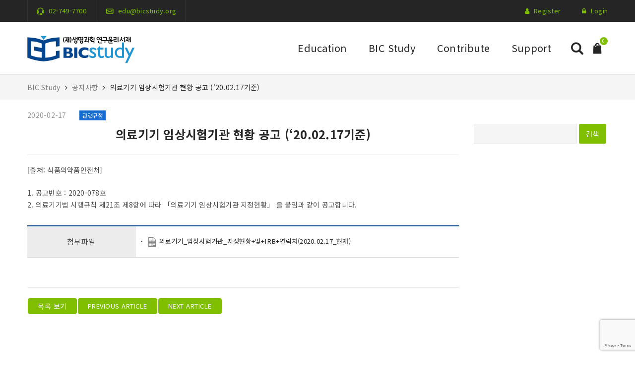

--- FILE ---
content_type: text/html; charset=UTF-8
request_url: https://bicstudy.org/%EC%9D%98%EB%A3%8C%EA%B8%B0%EA%B8%B0-%EC%9E%84%EC%83%81%EC%8B%9C%ED%97%98%EA%B8%B0%EA%B4%80-%ED%98%84%ED%99%A9-%EA%B3%B5%EA%B3%A0-20-01-22%EA%B8%B0%EC%A4%80/
body_size: 21288
content:
<!DOCTYPE html>
<html lang="ko-KR">
<head>
    <meta charset="UTF-8">
    <meta name="viewport" content="width=device-width, initial-scale=1">
    <link rel="profile" href="http://gmpg.org/xfn/11">
        <link rel="pingback" href="https://bicstudy.org/xmlrpc.php">
        <title>의료기기 임상시험기관 현황 공고 (&#8216;20.02.17기준) &#8211; BIC Study</title>
<meta name='robots' content='max-image-preview:large' />

<!-- Google Tag Manager for WordPress by gtm4wp.com -->
<script data-cfasync="false" data-pagespeed-no-defer>
	var gtm4wp_datalayer_name = "dataLayer";
	var dataLayer = dataLayer || [];
	const gtm4wp_use_sku_instead = false;
	const gtm4wp_currency = 'KRW';
	const gtm4wp_product_per_impression = 10;
	const gtm4wp_clear_ecommerce = false;
</script>
<!-- End Google Tag Manager for WordPress by gtm4wp.com --><link rel='dns-prefetch' href='//www.google.com' />
<link rel="alternate" type="application/rss+xml" title="BIC Study &raquo; 의료기기 임상시험기관 현황 공고 (&#8216;20.02.17기준) 댓글 피드" href="https://bicstudy.org/%ec%9d%98%eb%a3%8c%ea%b8%b0%ea%b8%b0-%ec%9e%84%ec%83%81%ec%8b%9c%ed%97%98%ea%b8%b0%ea%b4%80-%ed%98%84%ed%99%a9-%ea%b3%b5%ea%b3%a0-20-01-22%ea%b8%b0%ec%a4%80/feed/" />
<script type="text/javascript">
/* <![CDATA[ */
window._wpemojiSettings = {"baseUrl":"https:\/\/s.w.org\/images\/core\/emoji\/15.0.3\/72x72\/","ext":".png","svgUrl":"https:\/\/s.w.org\/images\/core\/emoji\/15.0.3\/svg\/","svgExt":".svg","source":{"concatemoji":"https:\/\/bicstudy.org\/wp-includes\/js\/wp-emoji-release.min.js?ver=6.6.2"}};
/*! This file is auto-generated */
!function(i,n){var o,s,e;function c(e){try{var t={supportTests:e,timestamp:(new Date).valueOf()};sessionStorage.setItem(o,JSON.stringify(t))}catch(e){}}function p(e,t,n){e.clearRect(0,0,e.canvas.width,e.canvas.height),e.fillText(t,0,0);var t=new Uint32Array(e.getImageData(0,0,e.canvas.width,e.canvas.height).data),r=(e.clearRect(0,0,e.canvas.width,e.canvas.height),e.fillText(n,0,0),new Uint32Array(e.getImageData(0,0,e.canvas.width,e.canvas.height).data));return t.every(function(e,t){return e===r[t]})}function u(e,t,n){switch(t){case"flag":return n(e,"\ud83c\udff3\ufe0f\u200d\u26a7\ufe0f","\ud83c\udff3\ufe0f\u200b\u26a7\ufe0f")?!1:!n(e,"\ud83c\uddfa\ud83c\uddf3","\ud83c\uddfa\u200b\ud83c\uddf3")&&!n(e,"\ud83c\udff4\udb40\udc67\udb40\udc62\udb40\udc65\udb40\udc6e\udb40\udc67\udb40\udc7f","\ud83c\udff4\u200b\udb40\udc67\u200b\udb40\udc62\u200b\udb40\udc65\u200b\udb40\udc6e\u200b\udb40\udc67\u200b\udb40\udc7f");case"emoji":return!n(e,"\ud83d\udc26\u200d\u2b1b","\ud83d\udc26\u200b\u2b1b")}return!1}function f(e,t,n){var r="undefined"!=typeof WorkerGlobalScope&&self instanceof WorkerGlobalScope?new OffscreenCanvas(300,150):i.createElement("canvas"),a=r.getContext("2d",{willReadFrequently:!0}),o=(a.textBaseline="top",a.font="600 32px Arial",{});return e.forEach(function(e){o[e]=t(a,e,n)}),o}function t(e){var t=i.createElement("script");t.src=e,t.defer=!0,i.head.appendChild(t)}"undefined"!=typeof Promise&&(o="wpEmojiSettingsSupports",s=["flag","emoji"],n.supports={everything:!0,everythingExceptFlag:!0},e=new Promise(function(e){i.addEventListener("DOMContentLoaded",e,{once:!0})}),new Promise(function(t){var n=function(){try{var e=JSON.parse(sessionStorage.getItem(o));if("object"==typeof e&&"number"==typeof e.timestamp&&(new Date).valueOf()<e.timestamp+604800&&"object"==typeof e.supportTests)return e.supportTests}catch(e){}return null}();if(!n){if("undefined"!=typeof Worker&&"undefined"!=typeof OffscreenCanvas&&"undefined"!=typeof URL&&URL.createObjectURL&&"undefined"!=typeof Blob)try{var e="postMessage("+f.toString()+"("+[JSON.stringify(s),u.toString(),p.toString()].join(",")+"));",r=new Blob([e],{type:"text/javascript"}),a=new Worker(URL.createObjectURL(r),{name:"wpTestEmojiSupports"});return void(a.onmessage=function(e){c(n=e.data),a.terminate(),t(n)})}catch(e){}c(n=f(s,u,p))}t(n)}).then(function(e){for(var t in e)n.supports[t]=e[t],n.supports.everything=n.supports.everything&&n.supports[t],"flag"!==t&&(n.supports.everythingExceptFlag=n.supports.everythingExceptFlag&&n.supports[t]);n.supports.everythingExceptFlag=n.supports.everythingExceptFlag&&!n.supports.flag,n.DOMReady=!1,n.readyCallback=function(){n.DOMReady=!0}}).then(function(){return e}).then(function(){var e;n.supports.everything||(n.readyCallback(),(e=n.source||{}).concatemoji?t(e.concatemoji):e.wpemoji&&e.twemoji&&(t(e.twemoji),t(e.wpemoji)))}))}((window,document),window._wpemojiSettings);
/* ]]> */
</script>
<link rel='stylesheet' id='dashicons-css' href='https://bicstudy.org/wp-includes/css/dashicons.min.css?ver=6.6.2' type='text/css' media='all' />
<style id='dashicons-inline-css' type='text/css'>
[data-font="Dashicons"]:before {font-family: 'Dashicons' !important;content: attr(data-icon) !important;speak: none !important;font-weight: normal !important;font-variant: normal !important;text-transform: none !important;line-height: 1 !important;font-style: normal !important;-webkit-font-smoothing: antialiased !important;-moz-osx-font-smoothing: grayscale !important;}
</style>
<link rel='stylesheet' id='klpu-front-css-css' href='https://bicstudy.org/wp-content/plugins/kl-popup/css/klpu-front.min.css?ver=6.6.2' type='text/css' media='all' />
<link rel='stylesheet' id='wpas-magnific-css' href='https://bicstudy.org/wp-content/plugins/awesome-support/assets/admin/css/vendor/magnific-popup.css?ver=6.3.0' type='text/css' media='all' />
<link rel='stylesheet' id='wpas-admin-popup-css' href='https://bicstudy.org/wp-content/plugins/awesome-support/assets/admin/css/admin-popup.css?ver=6.3.0' type='text/css' media='all' />
<style id='wp-emoji-styles-inline-css' type='text/css'>

	img.wp-smiley, img.emoji {
		display: inline !important;
		border: none !important;
		box-shadow: none !important;
		height: 1em !important;
		width: 1em !important;
		margin: 0 0.07em !important;
		vertical-align: -0.1em !important;
		background: none !important;
		padding: 0 !important;
	}
</style>
<link rel='stylesheet' id='wp-block-library-css' href='https://bicstudy.org/wp-includes/css/dist/block-library/style.min.css?ver=6.6.2' type='text/css' media='all' />
<style id='safe-svg-svg-icon-style-inline-css' type='text/css'>
.safe-svg-cover{text-align:center}.safe-svg-cover .safe-svg-inside{display:inline-block;max-width:100%}.safe-svg-cover svg{height:100%;max-height:100%;max-width:100%;width:100%}

</style>
<link rel='stylesheet' id='sensei-pro-shared-module-sensei-fontawesome-css' href='https://bicstudy.org/wp-content/plugins/woothemes-sensei/plugins/sensei-pro/assets/dist/shared-module/sensei-fontawesome.css?ver=5dec0aae88900d842d47' type='text/css' media='all' />
<link rel='stylesheet' id='wp-components-css' href='https://bicstudy.org/wp-includes/css/dist/components/style.min.css?ver=6.6.2' type='text/css' media='all' />
<link rel='stylesheet' id='sensei-interactive-blocks-styles-css' href='https://bicstudy.org/wp-content/plugins/woothemes-sensei/plugins/sensei-pro/assets/dist/interactive-blocks/interactive-blocks-styles.css?ver=5dac63ddc4cdfe84f0dd' type='text/css' media='all' />
<link rel='stylesheet' id='sensei-theme-blocks-css' href='https://bicstudy.org/wp-content/plugins/woothemes-sensei/plugins/sensei-lms/assets/dist/css/sensei-theme-blocks.css?ver=c3db2a444fe67e8cdcea' type='text/css' media='all' />
<link rel='stylesheet' id='sensei-sidebar-mobile-menu-css' href='https://bicstudy.org/wp-content/plugins/woothemes-sensei/plugins/sensei-lms/assets/dist/css/sensei-course-theme/sidebar-mobile-menu.css?ver=a2904062ba4cd0776255' type='text/css' media='all' />
<link rel='stylesheet' id='sensei-join-group-block-style-css' href='https://bicstudy.org/wp-content/plugins/woothemes-sensei/plugins/sensei-pro/assets/dist/style-student-groups/join-group-block.css?ver=1.24.1' type='text/css' media='all' />
<link rel='stylesheet' id='sensei-group-members-list-block-style-css' href='https://bicstudy.org/wp-content/plugins/woothemes-sensei/plugins/sensei-pro/assets/dist/style-student-groups/group-members-list-block.css?ver=1.24.1' type='text/css' media='all' />
<style id='classic-theme-styles-inline-css' type='text/css'>
/*! This file is auto-generated */
.wp-block-button__link{color:#fff;background-color:#32373c;border-radius:9999px;box-shadow:none;text-decoration:none;padding:calc(.667em + 2px) calc(1.333em + 2px);font-size:1.125em}.wp-block-file__button{background:#32373c;color:#fff;text-decoration:none}
</style>
<style id='global-styles-inline-css' type='text/css'>
:root{--wp--preset--aspect-ratio--square: 1;--wp--preset--aspect-ratio--4-3: 4/3;--wp--preset--aspect-ratio--3-4: 3/4;--wp--preset--aspect-ratio--3-2: 3/2;--wp--preset--aspect-ratio--2-3: 2/3;--wp--preset--aspect-ratio--16-9: 16/9;--wp--preset--aspect-ratio--9-16: 9/16;--wp--preset--color--black: #000000;--wp--preset--color--cyan-bluish-gray: #abb8c3;--wp--preset--color--white: #ffffff;--wp--preset--color--pale-pink: #f78da7;--wp--preset--color--vivid-red: #cf2e2e;--wp--preset--color--luminous-vivid-orange: #ff6900;--wp--preset--color--luminous-vivid-amber: #fcb900;--wp--preset--color--light-green-cyan: #7bdcb5;--wp--preset--color--vivid-green-cyan: #00d084;--wp--preset--color--pale-cyan-blue: #8ed1fc;--wp--preset--color--vivid-cyan-blue: #0693e3;--wp--preset--color--vivid-purple: #9b51e0;--wp--preset--gradient--vivid-cyan-blue-to-vivid-purple: linear-gradient(135deg,rgba(6,147,227,1) 0%,rgb(155,81,224) 100%);--wp--preset--gradient--light-green-cyan-to-vivid-green-cyan: linear-gradient(135deg,rgb(122,220,180) 0%,rgb(0,208,130) 100%);--wp--preset--gradient--luminous-vivid-amber-to-luminous-vivid-orange: linear-gradient(135deg,rgba(252,185,0,1) 0%,rgba(255,105,0,1) 100%);--wp--preset--gradient--luminous-vivid-orange-to-vivid-red: linear-gradient(135deg,rgba(255,105,0,1) 0%,rgb(207,46,46) 100%);--wp--preset--gradient--very-light-gray-to-cyan-bluish-gray: linear-gradient(135deg,rgb(238,238,238) 0%,rgb(169,184,195) 100%);--wp--preset--gradient--cool-to-warm-spectrum: linear-gradient(135deg,rgb(74,234,220) 0%,rgb(151,120,209) 20%,rgb(207,42,186) 40%,rgb(238,44,130) 60%,rgb(251,105,98) 80%,rgb(254,248,76) 100%);--wp--preset--gradient--blush-light-purple: linear-gradient(135deg,rgb(255,206,236) 0%,rgb(152,150,240) 100%);--wp--preset--gradient--blush-bordeaux: linear-gradient(135deg,rgb(254,205,165) 0%,rgb(254,45,45) 50%,rgb(107,0,62) 100%);--wp--preset--gradient--luminous-dusk: linear-gradient(135deg,rgb(255,203,112) 0%,rgb(199,81,192) 50%,rgb(65,88,208) 100%);--wp--preset--gradient--pale-ocean: linear-gradient(135deg,rgb(255,245,203) 0%,rgb(182,227,212) 50%,rgb(51,167,181) 100%);--wp--preset--gradient--electric-grass: linear-gradient(135deg,rgb(202,248,128) 0%,rgb(113,206,126) 100%);--wp--preset--gradient--midnight: linear-gradient(135deg,rgb(2,3,129) 0%,rgb(40,116,252) 100%);--wp--preset--font-size--small: 13px;--wp--preset--font-size--medium: 20px;--wp--preset--font-size--large: 36px;--wp--preset--font-size--x-large: 42px;--wp--preset--font-family--inter: "Inter", sans-serif;--wp--preset--font-family--cardo: Cardo;--wp--preset--spacing--20: 0.44rem;--wp--preset--spacing--30: 0.67rem;--wp--preset--spacing--40: 1rem;--wp--preset--spacing--50: 1.5rem;--wp--preset--spacing--60: 2.25rem;--wp--preset--spacing--70: 3.38rem;--wp--preset--spacing--80: 5.06rem;--wp--preset--shadow--natural: 6px 6px 9px rgba(0, 0, 0, 0.2);--wp--preset--shadow--deep: 12px 12px 50px rgba(0, 0, 0, 0.4);--wp--preset--shadow--sharp: 6px 6px 0px rgba(0, 0, 0, 0.2);--wp--preset--shadow--outlined: 6px 6px 0px -3px rgba(255, 255, 255, 1), 6px 6px rgba(0, 0, 0, 1);--wp--preset--shadow--crisp: 6px 6px 0px rgba(0, 0, 0, 1);}:where(.is-layout-flex){gap: 0.5em;}:where(.is-layout-grid){gap: 0.5em;}body .is-layout-flex{display: flex;}.is-layout-flex{flex-wrap: wrap;align-items: center;}.is-layout-flex > :is(*, div){margin: 0;}body .is-layout-grid{display: grid;}.is-layout-grid > :is(*, div){margin: 0;}:where(.wp-block-columns.is-layout-flex){gap: 2em;}:where(.wp-block-columns.is-layout-grid){gap: 2em;}:where(.wp-block-post-template.is-layout-flex){gap: 1.25em;}:where(.wp-block-post-template.is-layout-grid){gap: 1.25em;}.has-black-color{color: var(--wp--preset--color--black) !important;}.has-cyan-bluish-gray-color{color: var(--wp--preset--color--cyan-bluish-gray) !important;}.has-white-color{color: var(--wp--preset--color--white) !important;}.has-pale-pink-color{color: var(--wp--preset--color--pale-pink) !important;}.has-vivid-red-color{color: var(--wp--preset--color--vivid-red) !important;}.has-luminous-vivid-orange-color{color: var(--wp--preset--color--luminous-vivid-orange) !important;}.has-luminous-vivid-amber-color{color: var(--wp--preset--color--luminous-vivid-amber) !important;}.has-light-green-cyan-color{color: var(--wp--preset--color--light-green-cyan) !important;}.has-vivid-green-cyan-color{color: var(--wp--preset--color--vivid-green-cyan) !important;}.has-pale-cyan-blue-color{color: var(--wp--preset--color--pale-cyan-blue) !important;}.has-vivid-cyan-blue-color{color: var(--wp--preset--color--vivid-cyan-blue) !important;}.has-vivid-purple-color{color: var(--wp--preset--color--vivid-purple) !important;}.has-black-background-color{background-color: var(--wp--preset--color--black) !important;}.has-cyan-bluish-gray-background-color{background-color: var(--wp--preset--color--cyan-bluish-gray) !important;}.has-white-background-color{background-color: var(--wp--preset--color--white) !important;}.has-pale-pink-background-color{background-color: var(--wp--preset--color--pale-pink) !important;}.has-vivid-red-background-color{background-color: var(--wp--preset--color--vivid-red) !important;}.has-luminous-vivid-orange-background-color{background-color: var(--wp--preset--color--luminous-vivid-orange) !important;}.has-luminous-vivid-amber-background-color{background-color: var(--wp--preset--color--luminous-vivid-amber) !important;}.has-light-green-cyan-background-color{background-color: var(--wp--preset--color--light-green-cyan) !important;}.has-vivid-green-cyan-background-color{background-color: var(--wp--preset--color--vivid-green-cyan) !important;}.has-pale-cyan-blue-background-color{background-color: var(--wp--preset--color--pale-cyan-blue) !important;}.has-vivid-cyan-blue-background-color{background-color: var(--wp--preset--color--vivid-cyan-blue) !important;}.has-vivid-purple-background-color{background-color: var(--wp--preset--color--vivid-purple) !important;}.has-black-border-color{border-color: var(--wp--preset--color--black) !important;}.has-cyan-bluish-gray-border-color{border-color: var(--wp--preset--color--cyan-bluish-gray) !important;}.has-white-border-color{border-color: var(--wp--preset--color--white) !important;}.has-pale-pink-border-color{border-color: var(--wp--preset--color--pale-pink) !important;}.has-vivid-red-border-color{border-color: var(--wp--preset--color--vivid-red) !important;}.has-luminous-vivid-orange-border-color{border-color: var(--wp--preset--color--luminous-vivid-orange) !important;}.has-luminous-vivid-amber-border-color{border-color: var(--wp--preset--color--luminous-vivid-amber) !important;}.has-light-green-cyan-border-color{border-color: var(--wp--preset--color--light-green-cyan) !important;}.has-vivid-green-cyan-border-color{border-color: var(--wp--preset--color--vivid-green-cyan) !important;}.has-pale-cyan-blue-border-color{border-color: var(--wp--preset--color--pale-cyan-blue) !important;}.has-vivid-cyan-blue-border-color{border-color: var(--wp--preset--color--vivid-cyan-blue) !important;}.has-vivid-purple-border-color{border-color: var(--wp--preset--color--vivid-purple) !important;}.has-vivid-cyan-blue-to-vivid-purple-gradient-background{background: var(--wp--preset--gradient--vivid-cyan-blue-to-vivid-purple) !important;}.has-light-green-cyan-to-vivid-green-cyan-gradient-background{background: var(--wp--preset--gradient--light-green-cyan-to-vivid-green-cyan) !important;}.has-luminous-vivid-amber-to-luminous-vivid-orange-gradient-background{background: var(--wp--preset--gradient--luminous-vivid-amber-to-luminous-vivid-orange) !important;}.has-luminous-vivid-orange-to-vivid-red-gradient-background{background: var(--wp--preset--gradient--luminous-vivid-orange-to-vivid-red) !important;}.has-very-light-gray-to-cyan-bluish-gray-gradient-background{background: var(--wp--preset--gradient--very-light-gray-to-cyan-bluish-gray) !important;}.has-cool-to-warm-spectrum-gradient-background{background: var(--wp--preset--gradient--cool-to-warm-spectrum) !important;}.has-blush-light-purple-gradient-background{background: var(--wp--preset--gradient--blush-light-purple) !important;}.has-blush-bordeaux-gradient-background{background: var(--wp--preset--gradient--blush-bordeaux) !important;}.has-luminous-dusk-gradient-background{background: var(--wp--preset--gradient--luminous-dusk) !important;}.has-pale-ocean-gradient-background{background: var(--wp--preset--gradient--pale-ocean) !important;}.has-electric-grass-gradient-background{background: var(--wp--preset--gradient--electric-grass) !important;}.has-midnight-gradient-background{background: var(--wp--preset--gradient--midnight) !important;}.has-small-font-size{font-size: var(--wp--preset--font-size--small) !important;}.has-medium-font-size{font-size: var(--wp--preset--font-size--medium) !important;}.has-large-font-size{font-size: var(--wp--preset--font-size--large) !important;}.has-x-large-font-size{font-size: var(--wp--preset--font-size--x-large) !important;}
:where(.wp-block-post-template.is-layout-flex){gap: 1.25em;}:where(.wp-block-post-template.is-layout-grid){gap: 1.25em;}
:where(.wp-block-columns.is-layout-flex){gap: 2em;}:where(.wp-block-columns.is-layout-grid){gap: 2em;}
:root :where(.wp-block-pullquote){font-size: 1.5em;line-height: 1.6;}
</style>
<link rel='stylesheet' id='bic-pack-style-css' href='https://bicstudy.org/wp-content/plugins/bicstudy-pack/css/bic-pack-style.css?ver=0.1.44' type='text/css' media='all' />
<style id='bic-pack-style-inline-css' type='text/css'>

      body.single-course, body.single-lesson, body.single-quiz {
        -webkit-touch-callout: none; /* iOS Safari */
        -webkit-user-select: none;   /* Chrome/Safari/Opera */
        -khtml-user-select: none;    /* Konqueror */
        -moz-user-select: none;      /* Firefox */
        -ms-user-select: none;       /* Internet Explorer/Edge*/
         user-select: none;          /* Non-prefixed version */
      }
      
</style>
<link rel='stylesheet' id='contact-form-7-css' href='https://bicstudy.org/wp-content/plugins/contact-form-7/includes/css/styles.css?ver=5.9.8' type='text/css' media='all' />
<link rel='stylesheet' id='wp-jquery-ui-dialog-css' href='https://bicstudy.org/wp-includes/css/jquery-ui-dialog.min.css?ver=6.6.2' type='text/css' media='all' />
<link rel='stylesheet' id='rs-plugin-settings-css' href='https://bicstudy.org/wp-content/plugins/revslider/public/assets/css/settings.css?ver=5.4.8.1' type='text/css' media='all' />
<style id='rs-plugin-settings-inline-css' type='text/css'>
#rs-demo-id {}
</style>
<link rel='stylesheet' id='ub-extension-style-css-css' href='https://bicstudy.org/wp-content/plugins/ultimate-blocks/src/extensions/style.css?ver=6.6.2' type='text/css' media='all' />
<link rel='stylesheet' id='woof-css' href='https://bicstudy.org/wp-content/plugins/woocommerce-products-filter/css/front.css?ver=1.3.6.3' type='text/css' media='all' />
<style id='woof-inline-css' type='text/css'>

.woof_products_top_panel li span, .woof_products_top_panel2 li span{background: url(https://bicstudy.org/wp-content/plugins/woocommerce-products-filter/img/delete.png);background-size: 14px 14px;background-repeat: no-repeat;background-position: right;}
.woof_edit_view{
                    display: none;
                }

</style>
<link rel='stylesheet' id='chosen-drop-down-css' href='https://bicstudy.org/wp-content/plugins/woocommerce-products-filter/js/chosen/chosen.min.css?ver=1.3.6.3' type='text/css' media='all' />
<link rel='stylesheet' id='icheck-jquery-color-flat-css' href='https://bicstudy.org/wp-content/plugins/woocommerce-products-filter/js/icheck/skins/flat/_all.css?ver=1.3.6.3' type='text/css' media='all' />
<link rel='stylesheet' id='icheck-jquery-color-square-css' href='https://bicstudy.org/wp-content/plugins/woocommerce-products-filter/js/icheck/skins/square/_all.css?ver=1.3.6.3' type='text/css' media='all' />
<link rel='stylesheet' id='icheck-jquery-color-minimal-css' href='https://bicstudy.org/wp-content/plugins/woocommerce-products-filter/js/icheck/skins/minimal/_all.css?ver=1.3.6.3' type='text/css' media='all' />
<link rel='stylesheet' id='woof_by_author_html_items-css' href='https://bicstudy.org/wp-content/plugins/woocommerce-products-filter/ext/by_author/css/by_author.css?ver=1.3.6.3' type='text/css' media='all' />
<link rel='stylesheet' id='woof_by_instock_html_items-css' href='https://bicstudy.org/wp-content/plugins/woocommerce-products-filter/ext/by_instock/css/by_instock.css?ver=1.3.6.3' type='text/css' media='all' />
<link rel='stylesheet' id='woof_by_onsales_html_items-css' href='https://bicstudy.org/wp-content/plugins/woocommerce-products-filter/ext/by_onsales/css/by_onsales.css?ver=1.3.6.3' type='text/css' media='all' />
<link rel='stylesheet' id='woof_by_text_html_items-css' href='https://bicstudy.org/wp-content/plugins/woocommerce-products-filter/ext/by_text/assets/css/front.css?ver=1.3.6.3' type='text/css' media='all' />
<link rel='stylesheet' id='woof_label_html_items-css' href='https://bicstudy.org/wp-content/plugins/woocommerce-products-filter/ext/label/css/html_types/label.css?ver=1.3.6.3' type='text/css' media='all' />
<link rel='stylesheet' id='woof_select_radio_check_html_items-css' href='https://bicstudy.org/wp-content/plugins/woocommerce-products-filter/ext/select_radio_check/css/html_types/select_radio_check.css?ver=1.3.6.3' type='text/css' media='all' />
<link rel='stylesheet' id='woof_sd_html_items_checkbox-css' href='https://bicstudy.org/wp-content/plugins/woocommerce-products-filter/ext/smart_designer/css/elements/checkbox.css?ver=1.3.6.3' type='text/css' media='all' />
<link rel='stylesheet' id='woof_sd_html_items_radio-css' href='https://bicstudy.org/wp-content/plugins/woocommerce-products-filter/ext/smart_designer/css/elements/radio.css?ver=1.3.6.3' type='text/css' media='all' />
<link rel='stylesheet' id='woof_sd_html_items_switcher-css' href='https://bicstudy.org/wp-content/plugins/woocommerce-products-filter/ext/smart_designer/css/elements/switcher.css?ver=1.3.6.3' type='text/css' media='all' />
<link rel='stylesheet' id='woof_sd_html_items_color-css' href='https://bicstudy.org/wp-content/plugins/woocommerce-products-filter/ext/smart_designer/css/elements/color.css?ver=1.3.6.3' type='text/css' media='all' />
<link rel='stylesheet' id='woof_sd_html_items_tooltip-css' href='https://bicstudy.org/wp-content/plugins/woocommerce-products-filter/ext/smart_designer/css/tooltip.css?ver=1.3.6.3' type='text/css' media='all' />
<link rel='stylesheet' id='woof_sd_html_items_front-css' href='https://bicstudy.org/wp-content/plugins/woocommerce-products-filter/ext/smart_designer/css/front.css?ver=1.3.6.3' type='text/css' media='all' />
<link rel='stylesheet' id='woof-switcher23-css' href='https://bicstudy.org/wp-content/plugins/woocommerce-products-filter/css/switcher.css?ver=1.3.6.3' type='text/css' media='all' />
<link rel='stylesheet' id='woocommerce-general-css' href='https://bicstudy.org/wp-content/plugins/woocommerce/assets/css/woocommerce.css?ver=9.3.5' type='text/css' media='all' />
<style id='woocommerce-inline-inline-css' type='text/css'>
.woocommerce form .form-row .required { visibility: visible; }
</style>
<link rel='stylesheet' id='module-frontend-css' href='https://bicstudy.org/wp-content/plugins/woothemes-sensei/plugins/sensei-lms/assets/dist/css/modules-frontend.css?ver=cca6dcd88abe8edd7799' type='text/css' media='all' />
<link rel='stylesheet' id='pages-frontend-css' href='https://bicstudy.org/wp-content/plugins/woothemes-sensei/plugins/sensei-lms/assets/dist/css/pages-frontend.css?ver=edcdf7465b8aa0bcaa21' type='text/css' media='all' />
<link rel='stylesheet' id='sensei-frontend-css' href='https://bicstudy.org/wp-content/plugins/woothemes-sensei/plugins/sensei-lms/assets/dist/css/frontend.css?ver=75c2e95b3f38cf43b909' type='text/css' media='screen' />
<link rel='stylesheet' id='yith_wcbm_badge_style-css' href='https://bicstudy.org/wp-content/plugins/yith-woocommerce-badges-management/assets/css/frontend.css?ver=3.11.0' type='text/css' media='all' />
<style id='yith_wcbm_badge_style-inline-css' type='text/css'>
.yith-wcbm-badge.yith-wcbm-badge-text.yith-wcbm-badge-42129 {
				bottom: 0; left: 0; 
				
				-ms-transform: ; 
				-webkit-transform: ; 
				transform: ;
				padding: 0px 0px 0px 0px;
				background-color:#2470ff; border-radius: 0px 0px 0px 0px; width:60px; height:60px;
			}.yith-wcbm-badge.yith-wcbm-badge-text.yith-wcbm-badge-23530 {
				bottom: 0; left: 0; 
				
				-ms-transform: ; 
				-webkit-transform: ; 
				transform: ;
				padding: 0px 0px 0px 0px;
				background-color:#1e73be; border-radius: 50px 50px 50px 50px; width:50px; height:50px;
			}.yith-wcbm-badge.yith-wcbm-badge-text.yith-wcbm-badge-34247 {
				bottom: 0; left: 0; 
				
				-ms-transform: ; 
				-webkit-transform: ; 
				transform: ;
				padding: 0px 0px 0px 0px;
				background-color:#dd3333; border-radius: 50px 50px 50px 50px; width:55px; height:55px;
			}
</style>
<link rel='stylesheet' id='yith-gfont-open-sans-css' href='https://bicstudy.org/wp-content/plugins/yith-woocommerce-badges-management/assets/fonts/open-sans/style.css?ver=3.11.0' type='text/css' media='all' />
<link rel='stylesheet' id='bootstrap-css' href='https://bicstudy.org/wp-content/themes/zoo-eduhub/assets/vendor/bootstrap/bootstrap.min.css?ver=6.6.2' type='text/css' media='all' />
<link rel='stylesheet' id='fontawesome-css' href='https://bicstudy.org/wp-content/themes/zoo-eduhub/assets/vendor/font-awesome/css/font-awesome.min.css?ver=6.6.2' type='text/css' media='all' />
<link rel='stylesheet' id='font-cleversoft-css' href='https://bicstudy.org/wp-content/themes/zoo-eduhub/assets/vendor/font-cleversoft/style.css?ver=6.6.2' type='text/css' media='all' />
<link rel='stylesheet' id='zoo-theme-style-css' href='https://bicstudy.org/wp-content/themes/zoo-eduhub/assets/css/style.css?ver=6.6.2' type='text/css' media='all' />
<link rel='stylesheet' id='zoo-custom-style-css' href='https://bicstudy.org/wp-content/themes/zoo-eduhub/assets/css/custom-style.css?ver=6.6.2' type='text/css' media='all' />
<link rel='stylesheet' id='zoo-eduhub-parent-style-css' href='https://bicstudy.org/wp-content/themes/zoo-eduhub/style.css?ver=6.6.2' type='text/css' media='all' />
<link rel='stylesheet' id='zoo-eduhub-css' href='https://bicstudy.org/wp-content/themes/bicstudy-with-eduhub/style.css?ver=6.6.2' type='text/css' media='all' />
<style id='zoo-eduhub-inline-css' type='text/css'>
@import url("https://fonts.googleapis.com/css?family=Open+Sans:400,700|Poppins:400&subset=latin,latin-ext");body {font-family: 'Open Sans', sans-serif;font-size: 14px;font-weight: 400;line-height: 24px;letter-spacing: 0.25px;}.primary-font {
            font-family: 'Poppins', sans-serif;
        }h1, h2, h3, h4, h5, h6, .h1, .h2, .h3, .h4, .h5, .h6, .heading-thin, .tags-link-wrap, .share-links .share-text, .post-navigation a .post-title, .posts-navigation a .post-title, .post-author .author-name, ul.check-list, .title-login, .title-register, .woocommerce .main-shop div.product .woocommerce-tabs ul.tabs li a, .entry-action a, .post-actions .tags, .post-related .post-box .post-box-title, .comments-area .comments-title, .comment-respond .comment-reply-title, .woocommerce #reviews #comments h2, .widget .widget-title, .widget .widgettitle, .block-title, .zoo-heading, h2.title-cover-page, .menu-wrap .menu > li > a, .menu-wrap .menu > ul > li > a, .course-header.single-course-header .author-name, .course-header.single-course-header .course-category, .course-header.single-course-header .course-price, .woocommerce .price, .woocommerce .quantity input, .woocommerce a.added_to_cart, .woocommerce #respond input#submit, .woocommerce a.button:not(.wc-forward), .woocommerce button.button, .woocommerce input.button, .woocommerce #respond input#submit.alt, .woocommerce a.button.alt, .woocommerce button.button.alt, .woocommerce input.button.alt, .woocommerce a.btn-register, .woocommerce-cart .woocommerce .cart-collaterals .wc-proceed-to-checkout a.button, .woocommerce input.button-login, .woocommerce button.button.alt.single_add_to_cart_button, .woocommerce div.product div.woocommerce-tabs #respond input#submit.submit, .woocommerce a.btn-register,.bottom-cart .buttons .button, .course-container a.button, .course-container a.button:visited, .course-container #commentform #submit, .course-container .submit, .course-container input[type=submit], .course-container input.button, .course-container button.button, .course a.button, .course a.button:visited, .course #commentform #submit, .course .submit, .course input[type=submit], .course input.button, .course button.button, .lesson a.button, .lesson a.button:visited, .lesson #commentform #submit, .lesson .submit, .lesson input[type=submit], .lesson input.button, .lesson button.button, .quiz a.button, .quiz a.button:visited, .quiz #commentform #submit, .quiz .submit, .quiz input[type=submit], .quiz input.button, .quiz button.button, .posts-navigation .nav-links a, .site-footer .top-footer .top-footer-toggle, .sidebar .woocommerce.widget_price_filter .price_slider_amount .button, .zoo-button, .zoo-ajax-load-more .ajax-func, .btn-readmore, .comment-form .form-submit input, .form-submit input, input.submit, input[type='submit'], button, .btn {
            font-family: 'Open Sans', sans-serif;
        }h1, h2, h3, h4, h5, h6, .h1, .h2, .h3, .h4, .h5, .h6, .heading-thin {
            letter-spacing: 0.25px;
        }h1, h2, h3, h4, h5, h6, .h1, .h2, .h3, .h4, .h5, .h6 {
            font-weight: 700;
        }
        h1 {
          font-size: 36px;
        }

        h2 {
          font-size: 30px;
        }

        h3 {
          font-size: 24px;
        }

        h4 {
          font-size: 20px;
        }

        h5 {
          font-size: 18px;
        }

        h6 {
          font-size: 14px;
        }
    .wrap-header .primary-nav .menu > li > a,
    .wrap-header .primary-nav .menu > ul > li > a {font-family: 'Open Sans';font-size: 16px;font-weight: 700;line-height: 24px;letter-spacing: 0.1px;text-transform: none;}
        body {
            color: #494949;
            background-color: #fff;
            background-image: url();
            background-size: cover;
            background-position: center center;
            background-attachment: scroll;
            background-repeat: no-repeat;
        }
        .sidebar .widget ul li a {
            color: #494949;
        }

        .rating .whole .l,
        .rating .whole .r {
            background-color: #ffcc00;
        }

        .woocommerce p.stars a,
        .woocommerce p.stars a:hover,
        .woocommerce .star-rating:before,
        .woocommerce .star-rating span:before {
            color: #ffcc00;
        }
        a {
            color: #252525;
        }
        a:hover {
            color: #7fbf00;
        }

        abbr[title], table, th, td, li.comment, #comments-list .title-block,
        .widget_product_categories li,
        .woocommerce .widget_layered_nav ul li,
        .widget_archive li,
        .widget_categories li,
        .widget_sensei_course_categories li,
        .widget_links li,
        .widget_meta li,
        .widget_nav_menu li,
        .widget_pages li,
        .widget_recent_entries li,
        .widget_recent_comments li,
        .post-social,
        #top-product-page,
        .stack-center-layout.type-2 .header-search-block .ipt,
        #mobile-nav li {
            border-color: #ebebeb;
        }

        input[type='text'],
        input[type='email'],
        input[type='url'],
        input[type='password'],
        input[type='search'],
        input[type='tel'],
        .woocommerce-checkout .select2-container .select2-choice,
        textarea,
        select {
            border-color: #ebebeb;
            color: #acacac;
            background-color: #f5f5f5;
        }
        input[type='text']:focus,
        input[type='email']:focus,
        input[type='url']:focus,
        input[type='password']:focus,
        input[type='search']:focus,
        textarea:focus,
        select:focus {
            border-color: #7fbf00;
        }

        .btn-link a:hover,
        .btn-link .vc_general:hover,
        .cvca-carousel-btn:hover i {
            color: #7fbf00 !important;
        }
        .cvca-pagination .current, .cvca-pagination a:hover,
        .woocommerce-cart ul.shop_table .amount, .woocommerce-checkout ul.shop_table .amount,
        #tribe-events .type-tribe_events a.tribe-events-gmap,
        #tribe-events .type-tribe_events a.tribe-events-read-more,
        #bbpress-forums li.bbp-header a:hover,
        #bbpress-forums li.bbp-footer a:hover,
        .cvca-shortcode-events .zoo-events-list .zoo-event .zoo-event-duration a:hover,
        .cvca-blog-shortcode.home3-style .cvca-post-footer .read-more a:hover,
        .dark.discover h3 a:hover,
        .dark .cvca-blog-shortcode.home3-style h3 a:hover,
        .cvca-links .cvca-links-content a:hover {
            color: #7fbf00;
        }

        .dark.cvca-blog-shortcode.home3-style .cvca-post-footer .read-more a:hover {
            color: #00aeef;
        }
        .quick-view.loading:before,
        .newsletter-widget .tnp-widget .tnp-field input[type=submit],
        .load-more-pagination .button:hover,
        .infinite-pagination .button:hover,
        .btn-link a:hover:after,
        .btn-link .vc_general:hover:after,
        .datepicker table tr td.active.active,
        .datepicker table tr td span.active.active,
        #tribe-events .tribe-events-day .tribe-events-day-time-slot h5,
        .single-tribe_events .tribe-events-schedule .tribe-events-cost,
        .cvca-links .cvca-links-content a:hover:after,
        #back-to-top{
            background: #7fbf00;
        }

        .woocommerce a.added_to_cart, .woocommerce #respond input#submit, .woocommerce a.button:not(.wc-forward), .woocommerce button.button, .woocommerce input.button, .woocommerce #respond input#submit.alt, .woocommerce a.button.alt, .woocommerce button.button.alt, .woocommerce input.button.alt, .woocommerce a.btn-register, .woocommerce-cart .woocommerce .cart-collaterals .wc-proceed-to-checkout a.button, .woocommerce input.button-login, .woocommerce button.button.alt.single_add_to_cart_button, .woocommerce div.product div.woocommerce-tabs #respond input#submit.submit, .zoo-mini-cart-contents p.buttons a.button:not(.checkout), .woocommerce a.btn-register, .zoo-mini-cart-contents p.buttons a.button.checkout:not(.checkout), .zoo-mini-cart-contents p.buttons a.button.checkout, .course-container a.button, .course-container a.button:visited, .course-container #commentform #submit, .course-container .submit, .course-container input[type=submit], .course-container input.button, .course-container button.button, .course a.button, .course a.button:visited, .course #commentform #submit, .course .submit, .course input[type=submit], .course input.button, .course button.button, .lesson a.button, .lesson a.button:visited, .lesson #commentform #submit, .lesson .submit, .lesson input[type=submit], .lesson input.button, .lesson button.button, .quiz a.button, .quiz a.button:visited, .quiz #commentform #submit, .quiz .submit, .quiz input[type=submit], .quiz input.button, .quiz button.button, #tribe-bar-form .tribe-bar-submit input[type=submit], .posts-navigation .nav-links a, .site-footer .top-footer .top-footer-toggle, .price_slider_amount .button, .zoo-button, .zoo-ajax-load-more .ajax-func, .btn-readmore, .zoo-banner-image.help-info .banner-readmore a, #tribe-events .tribe-events-list .tribe-events-event-cost span, .comment-form .form-submit input, .form-submit input, input.submit, input[type='submit'], button, .btn ,.wrap-header .header-cart{
                border-color: #7fbf00;
                background-color: #7fbf00;
            }

        .woocommerce a.added_to_cart:hover, .woocommerce #respond input#submit:hover, .woocommerce a.button:hover, .woocommerce button.button:hover, .woocommerce input.button:hover, .woocommerce #respond input#submit.alt:hover, .woocommerce a.button.alt:hover, .woocommerce button.button.alt:hover, .woocommerce input.button.alt:hover, .woocommerce a.btn-register:hover, .woocommerce-cart .woocommerce .cart-collaterals .wc-proceed-to-checkout a.button:hover, .woocommerce input.button-login:hover, .woocommerce button.button.alt.single_add_to_cart_button:hover, .woocommerce div.product div.woocommerce-tabs #respond input#submit.submit:hover, .zoo-mini-cart-contents p.buttons a.button:not(.checkout), .woocommerce a.btn-register:hover, .zoo-mini-cart-contents p.buttons a.button.checkout:not(.checkout):hover, .zoo-mini-cart-contents p.buttons a.button.checkout:hover, .course-container a.button, .course-container a.button:visited:hover, .course-container #commentform #submit:hover, .course-container .submit:hover, .course-container input[type=submit]:hover, .course-container input.button:hover, .course-container button.button:hover, .course a.button:hover, .course a.button:visited:hover, .course #commentform #submit:hover, .course .submit:hover, .course input[type=submit]:hover, .course input.button:hover, .course button.button:hover, .lesson a.button:hover, .lesson a.button:visited:hover, .lesson #commentform #submit:hover, .lesson .submit:hover, .lesson input[type=submit]:hover, .lesson input.button:hover, .lesson button.button:hover, .quiz a.button:hover, .quiz a.button:visited:hover, .quiz #commentform #submit:hover, .quiz .submit:hover, .quiz input[type=submit]:hover, .quiz input.button:hover, .quiz button.button:hover, .posts-navigation .nav-links a:hover, .site-footer .top-footer .top-footer-toggle:hover, .price_slider_amount .button:hover, .zoo-button:hover, .zoo-ajax-load-more .ajax-func:hover, .btn-readmore:hover, .comment-form .form-submit input:hover, .form-submit input:hover, input.submit:hover, input[type='submit']:hover, button:hover, .btn:hover {
                border-color: #e6502e;
                background: #e6502e;
            }

       .zoo-button.btn-second, .btn-readmore.btn-second, input.submit.btn-second, input[type='submit'].btn-second, button.btn-second, .btn.btn-second, .zoo-button.course-start, input.submit.course-start, button.course-start, .btn.course-start, .zoo-button.single_add_to_cart_button, input.submit.single_add_to_cart_button, button.single_add_to_cart_button, .btn.single_add_to_cart_button ,
       .cvca-links.style-1 .cvca-links-content a:first-child:hover {
                border-color: #e6502e;
                background-color: #e6502e;
            }

        .zoo-button.btn-second:hover, .btn-readmore.btn-second:hover, input.submit.btn-second:hover, input[type='submit'].btn-second:hover, button.btn-second:hover, .btn.btn-second:hover, .zoo-button.course-start:hover, input.submit.course-start:hover, button.course-start:hover, .btn.course-start:hover, .zoo-button.single_add_to_cart_button:hover, input.submit.single_add_to_cart_button:hover, button.single_add_to_cart_button:hover, .btn.single_add_to_cart_button:hover, .tags-link-wrap a:hover, .woocommerce .login.form input[type='submit'], .woocommerce .register.form input[type='submit'] {
                border-color: #7fbf00;
                background-color: #7fbf00;
            }

            .woocommerce .login.form input[type='submit'],
            .woocommerce .register.form input[type='submit'],
            #customer_login form.login .btn,
            #customer_login form.login .button,
            #customer_login form.register .btn,
            #customer_login form.register .button {
              border-color: #7fbf00
            }

            .woocommerce .login.form input[type='submit']:hover,
            .woocommerce .register.form input[type='submit']:hover,
            #customer_login form.login .btn:hover,
            #customer_login form.login .button:hover,
            #customer_login form.register .btn:hover,
            #customer_login form.register .button:hover {
              border-color: #252525;
              background: #252525;
            }

            .woocommerce .login.form .btn.light,
            .woocommerce .register.form .btn.light,
            #customer_login form.login .btn.light,
            #customer_login form.register .btn.light {
              color: #252525;
              border-color: #252525;
            }

            .woocommerce .login.form .btn.light:hover,
            .woocommerce .register.form .btn.light:hover,
            #customer_login form.login .btn.light:hover,
            #customer_login form.register .btn.light:hover {
              background: #252525;
            }

        .color, h1 a:hover, h2 a:hover, h3 a:hover, h4 a:hover, h5 a:hover, h6 a:hover, .h1 a:hover, .h2 a:hover, .h3 a:hover, .h4 a:hover, .h5 a:hover, .h6 a:hover, .heading-thin a:hover, .cvca-testimonial-shortcode .cvca-testimonial-author a:hover, .cvca-testimonial-shortcode.style-1 .cvca-testimonial-item .cvca-testimonial-author, .tagcloud a:hover, .zoo-breadcrumb-container .zoo-breadcrumb-url:hover,
        .zoo-breadcrumb-container a:hover, .share-links .social-icons li a:hover, .woo-custom-share li a:hover, .post-author .author-name,
        .wrap-author-social li a:hover, .readmore, .page-numbers .page-numbers:hover,
        .page-numbers .page-numbers.current,
        .page-numbers:hover,
        .page-numbers.current,
        .entry-pagination.li.active,
        .entry-pagination.li.active a,
        #infinite-handle .load-more-posts,
        .woocommerce .woocommerce-breadcrumb a:hover,
        .layout-control-block li a.active,
        .lout-control-block li a.disable-sidebar,
        .woocommerce .products .product h3.product-name a:hover,
        .woocommerce nav.woocommerce-pagination ul.page-numbers li a:focus,
        .woocommerce nav.woocommerce-pagination ul.page-numbers li a:hover,
        .woocommerce nav.woocommerce-pagination ul.page-numbers li span.current,
        .woocommerce nav.woocommerce-pagination ul.page-numbers li .page-numbers.current,
        .woocommerce nav.woocommerce-pagination ul.page-numbers li a.page-numbers:hover,
        .wrap-icon-cart:hover i, #icon-header .search a:hover, #menu-mobile-trigger.active,
        .main-content.author-page li a:hover,
        .main-content.author-page li a.post-title:hover,
        .main-content.author-page .entry-pagination ul li.active a,
        .dark .cvca-shortcode-sensei-courses.layout-1 .course-title a:hover,
        .zoo-feature-box.contact-box .feature-box-media i ,#order-step li.step.active,.woocommerce-checkout .woocommerce-info:before,.woocommerce-info:before,.footer-info li i{
            color: #7fbf00;
        }

        .readmore:hover {
            color: #252525;
        }

        .comment-reply-link:hover,
        .comment-edit-link:hover,
        .widget_calendar tbody #today,
        .widget_tag_cloud .tagcloud a:hover,
        .widget_product_tag_cloud .tagcloud a:hover,
        .instagram-feed-heading i,
        .inpost-pagination a:hover,
        .inpost-pagination .pagination > span,
        .wrap-img:before,
        .products .wrap-product-img:before,
        .top-cart-total {
            background: #7fbf00;
        }

        .zoo-woo-page .zoo-custom-wishlist-btn.yith-wcwl-wishlistexistsbrowse a,
        .zoo-woo-page .zoo-custom-wishlist-btn.yith-wcwl-wishlistaddedbrowse a,
        .zoo-woo-page .zoo-custom-wishlist-btn:hover a,
        .products .zoo-custom-wishlist-btn.yith-wcwl-wishlistexistsbrowse a,
        .products .zoo-custom-wishlist-btn.yith-wcwl-wishlistaddedbrowse a,
        .products .zoo-custom-wishlist-btn:hover a {
            color: #e6502e;
        }

        .course-info .course-info-title {
            background: #e6502e;
        }

        .woocommerce .zoo-woo-page span.onsale,
        #zoo-quickview-lb.woocommerce span.onsale {
            background: #7fbf00;
            color: #fff;
        }


        .woocommerce .button.checkout,
        #back-to-top{
            color: #fff;
            background: #e6502e;
            border-color: #e6502e;
        }
        .bottom-cart .buttons .button:not(.checkout):hover,
        .woocommerce .button.checkout:hover,
        #back-to-top:hover{
            color: #fff;
            background: #7fbf00;
            border-color: #7fbf00;
        }
        

        .woocommerce-checkout #payment.woocommerce-checkout-payment #place_order,
        .woocommerce #main-page .add_to_cart_button,
        .woocommerce #main-page .single_add_to_cart_button,
        .woocommerce #main-page .widget .button,
        .widget .btn,
        #main .quick-view .btn,
        #main .button,
        #main .btn,
        #zoo-course-quickview .single_add_to_cart_button{
            color: #fff;
            background: #7fbf00;
             border-color: #7fbf00;
        }
        .woocommerce-checkout #payment.woocommerce-checkout-payment #place_order:hover,
        .woocommerce #main-page .add_to_cart_button:hover,
        .woocommerce #main-page .single_add_to_cart_button:hover,
        .woocommerce #main-page .widget .button:hover,
        .widget .btn:hover,
        #main .quick-view .btn:hover,
        #main .button:hover,
        #main .btn:hover,
        #zoo-course-quickview .single_add_to_cart_button:hover{
            color: #fff;
            background: #e6502e;
            border-color: #e6502e;
        }


    
        #top-header {
            color: #999999;
            background: #252525;
        }

        #top-header .widget-title {
            color: #999999;
        }

        #top-header a,
        #top-header a i {
            color: #999999;
        }

        #top-header i,
        #top-header a:hover,
        #top-header a:hover i {
            color: #7fbf00;
        }

        #top-header .contact-info li {
            border-color: #333333;
        }

        #top-header .contact-info li:last-child {
            border-color: #333333;
        }

        .wrap-header {
            color: #252525;
        }

        .wrap-header a,
        #icon-header .search a {
            color: #252525;
        }

        .wrap-header a:hover,
        #icon-header .search a:hover {
            color: #7fbf00;
        }

        .wrap-header,
        .wrap-header-block {
            background: #fff;
        }

        .is-sticky .wrap-header-block {
            color: #252525;
            background: #fff;
        }

        .is-sticky .wrap-header-block a,
        .is-sticky .primary-nav ul.menu > li > a,
        .is-sticky .primary-nav .menu > ul > li > a {
            color: #252525;
        }

        .is-sticky .wrap-header-block a:hover,
        .is-sticky .primary-nav ul.menu > li > a:hover,
        .is-sticky .primary-nav .menu > ul > li > a:hover {
            color: #7fbf00;
        }

        .wrap-header .header-cart,
        .bottom-cart .buttons .button,
        .bottom-cart .buttons .button::hover,
        .bottom-cart .buttons .button:not(.checkout):hover,
        .woocommerce .button.checkout,
        .woocommerce .zoo-single-product .wrap-thumbs-gal .zoo-carousel-btn:hover {
            background: #7fbf00;
        }
        .bottom-cart .buttons .button:not(.checkout) {
            background: #252525;
        }

        .zoo-mini-cart:before,
        .zoo-mini-cart:after,
        table.shop_attributes ul > li:hover:before,
        table.shop_attributes ul > li.selected:before,
        .variations ul > li:hover:before,
        .variations ul > li.selected:before {
            border-color: #7fbf00;
        }

        table.shop_attributes ul > li.color:hover:before,
        table.shop_attributes ul > li.color.selected:before,
        .variations ul > li.color:hover:before,
        .variations ul > li.color.selected:before {
            border-color: inherit;
        }

        .wrap-header-block.header-category-layout a:hover,
        .widget_product_categories ul .current-cat > a,
        .woocommerce .widget_top_rated_products ul.product_list_widget li .product-title:hover,
        .zoo-single-product-nav.product-link-btn:hover,
            .zoo-single-product-nav.product-title:hover,
            .woocommerce .wrap-single-carousel .zoo-carousel-btn:hover {
            color: #7fbf00;
        }

        .zoo-mini-cart .mini_cart_item .cart-detail .qty,
        .wrap-header-block.header-category-layout .header-search-block form {
            border-color: #ebebeb;
        }
        .woocommerce .widget_price_filter .price_slider_amount button.button:hover {
            background: #e6502e;
        }


        table.shop_attributes ul > li.color:hover:before,
        table.shop_attributes ul > li.color.selected:before,
        .variations ul > li.color:hover:before,
        .variations ul > li.color.selected:before {
            border-color: inherit;
        }
    
        #zoo-footer {
            color: #aaaaaa;
            background-color: #272727;
            background-image: url();
            background-size: cover;
            background-position: center center;
            background-attachment: scroll;
            background-repeat: no-repeat;

        }

        .footer-block a {
            color: #aaaaaa;
        }

        .footer-block a:hover {
            color: #7fbf00;
        }

        .footer-widget-title {
            color: #fff;
        }

        #bottom-footer {
            color: #aaaaaa;
            background: #272727;
        }

        #bottom-footer a {
            color: #aaaaaa;
        }

        #bottom-footer a:hover {
            color: #7fbf00;
        }
    
</style>
<link rel='stylesheet' id='newsletter-css' href='https://bicstudy.org/wp-content/plugins/newsletter/style.css?ver=8.6.0' type='text/css' media='all' />
<link rel='stylesheet' id='iamport_woocommerce_css-css' href='https://bicstudy.org/wp-content/plugins/iamport-for-woocommerce/assets/css/iamport.woocommerce.css?ver=20190417' type='text/css' media='all' />
<link rel='stylesheet' id='tablepress-default-css' href='https://bicstudy.org/wp-content/tablepress-combined.min.css?ver=18' type='text/css' media='all' />
<link rel='stylesheet' id='sensei-wcpc-courses-css' href='https://bicstudy.org/wp-content/plugins/woothemes-sensei/plugins/sensei-pro/assets/dist/wc-paid-courses/css/sensei-wcpc-courses.css?ver=d3be196e2d32e2589b5e' type='text/css' media='all' />
<link rel='stylesheet' id='zoo-rating-css' href='https://bicstudy.org/wp-content/themes/zoo-eduhub/inc/zoo-comment-rating/css/zoo-rating.css?ver=6.6.2' type='text/css' media='all' />
<!--n2css--><!--n2js--><script type="text/javascript" src="https://bicstudy.org/wp-includes/js/jquery/jquery.min.js?ver=3.7.1" id="jquery-core-js"></script>
<script type="text/javascript" src="https://bicstudy.org/wp-includes/js/jquery/jquery-migrate.min.js?ver=3.4.1" id="jquery-migrate-js"></script>
<script type="text/javascript" id="klpu-front-js-js-extra">
/* <![CDATA[ */
var klpu_vars = {"ajaxurl":"https:\/\/bicstudy.org\/wp-admin\/admin-ajax.php","server_time":"1768740552"};
/* ]]> */
</script>
<script type="text/javascript" src="https://bicstudy.org/wp-content/plugins/kl-popup/js/klpu-front.min.js?ver=6.6.2" id="klpu-front-js-js"></script>
<script type="text/javascript" src="https://bicstudy.org/wp-content/plugins/awesome-support/assets/admin/js/vendor/jquery.magnific-popup.min.js?ver=6.3.0" id="wpas-magnific-js"></script>
<script type="text/javascript" src="https://bicstudy.org/wp-content/plugins/awesome-support/assets/admin/js/admin-popup.js?ver=6.3.0" id="wpas-admin-popup-js"></script>
<script type="text/javascript" id="woof-husky-js-extra">
/* <![CDATA[ */
var woof_husky_txt = {"ajax_url":"https:\/\/bicstudy.org\/wp-admin\/admin-ajax.php","plugin_uri":"https:\/\/bicstudy.org\/wp-content\/plugins\/woocommerce-products-filter\/ext\/by_text\/","loader":"https:\/\/bicstudy.org\/wp-content\/plugins\/woocommerce-products-filter\/ext\/by_text\/assets\/img\/ajax-loader.gif","not_found":"Nothing found!","prev":"Prev","next":"Next","site_link":"https:\/\/bicstudy.org","default_data":{"placeholder":"","behavior":"title","search_by_full_word":"0","autocomplete":1,"how_to_open_links":"0","taxonomy_compatibility":0,"sku_compatibility":"0","custom_fields":"","search_desc_variant":0,"view_text_length":10,"min_symbols":3,"max_posts":10,"image":"","notes_for_customer":"","template":"default","max_open_height":300,"page":0}};
/* ]]> */
</script>
<script type="text/javascript" src="https://bicstudy.org/wp-content/plugins/woocommerce-products-filter/ext/by_text/assets/js/husky.js?ver=1.3.6.3" id="woof-husky-js"></script>
<script type="text/javascript" src="https://bicstudy.org/wp-content/plugins/revslider/public/assets/js/jquery.themepunch.tools.min.js?ver=5.4.8.1" id="tp-tools-js"></script>
<script type="text/javascript" src="https://bicstudy.org/wp-content/plugins/revslider/public/assets/js/jquery.themepunch.revolution.min.js?ver=5.4.8.1" id="revmin-js"></script>
<script type="text/javascript" src="https://bicstudy.org/wp-content/plugins/woocommerce/assets/js/jquery-blockui/jquery.blockUI.min.js?ver=2.7.0-wc.9.3.5" id="jquery-blockui-js" data-wp-strategy="defer"></script>
<script type="text/javascript" id="wc-add-to-cart-js-extra">
/* <![CDATA[ */
var wc_add_to_cart_params = {"ajax_url":"\/wp-admin\/admin-ajax.php","wc_ajax_url":"\/?wc-ajax=%%endpoint%%","i18n_view_cart":"\ub0b4 \uc11c\uc7ac \ubcf4\uae30","cart_url":"https:\/\/bicstudy.org\/cart\/","is_cart":"","cart_redirect_after_add":"no"};
/* ]]> */
</script>
<script type="text/javascript" src="https://bicstudy.org/wp-content/plugins/woocommerce/assets/js/frontend/add-to-cart.min.js?ver=9.3.5" id="wc-add-to-cart-js" data-wp-strategy="defer"></script>
<script type="text/javascript" src="https://bicstudy.org/wp-content/plugins/woocommerce/assets/js/js-cookie/js.cookie.min.js?ver=2.1.4-wc.9.3.5" id="js-cookie-js" defer="defer" data-wp-strategy="defer"></script>
<script type="text/javascript" id="woocommerce-js-extra">
/* <![CDATA[ */
var woocommerce_params = {"ajax_url":"\/wp-admin\/admin-ajax.php","wc_ajax_url":"\/?wc-ajax=%%endpoint%%"};
/* ]]> */
</script>
<script type="text/javascript" src="https://bicstudy.org/wp-content/plugins/woocommerce/assets/js/frontend/woocommerce.min.js?ver=9.3.5" id="woocommerce-js" defer="defer" data-wp-strategy="defer"></script>
<script type="text/javascript" src="https://bicstudy.org/wp-content/plugins/js_composer/assets/js/vendors/woocommerce-add-to-cart.js?ver=5.7" id="vc_woocommerce-add-to-cart-js-js"></script>
<script type="text/javascript" src="https://bicstudy.org/wp-content/themes/bicstudy-with-eduhub/js/common.js?ver=6.6.2" id="common-js-js"></script>
<script type="text/javascript" src="https://bicstudy.org/wp-content/plugins/iamport-for-woocommerce/assets/js/rsa.bundle.js?ver=6.6.2" id="iamport_rsa-js"></script>
<script type="text/javascript" src="https://bicstudy.org/wp-content/plugins/iamport-for-woocommerce/assets/js/portone.woocommerce.rsa.js?ver=20190701" id="iamport_script_for_woocommerce_rsa-js"></script>
<link rel="EditURI" type="application/rsd+xml" title="RSD" href="https://bicstudy.org/xmlrpc.php?rsd" />
<meta name="generator" content="WordPress 6.6.2" />
<meta name="generator" content="WooCommerce 9.3.5" />
<link rel="canonical" href="https://bicstudy.org/%ec%9d%98%eb%a3%8c%ea%b8%b0%ea%b8%b0-%ec%9e%84%ec%83%81%ec%8b%9c%ed%97%98%ea%b8%b0%ea%b4%80-%ed%98%84%ed%99%a9-%ea%b3%b5%ea%b3%a0-20-01-22%ea%b8%b0%ec%a4%80/" />
<link rel='shortlink' href='https://bicstudy.org/?p=46148' />
<link rel="alternate" title="oEmbed (JSON)" type="application/json+oembed" href="https://bicstudy.org/wp-json/oembed/1.0/embed?url=https%3A%2F%2Fbicstudy.org%2F%25ec%259d%2598%25eb%25a3%258c%25ea%25b8%25b0%25ea%25b8%25b0-%25ec%259e%2584%25ec%2583%2581%25ec%258b%259c%25ed%2597%2598%25ea%25b8%25b0%25ea%25b4%2580-%25ed%2598%2584%25ed%2599%25a9-%25ea%25b3%25b5%25ea%25b3%25a0-20-01-22%25ea%25b8%25b0%25ec%25a4%2580%2F" />
<link rel="alternate" title="oEmbed (XML)" type="text/xml+oembed" href="https://bicstudy.org/wp-json/oembed/1.0/embed?url=https%3A%2F%2Fbicstudy.org%2F%25ec%259d%2598%25eb%25a3%258c%25ea%25b8%25b0%25ea%25b8%25b0-%25ec%259e%2584%25ec%2583%2581%25ec%258b%259c%25ed%2597%2598%25ea%25b8%25b0%25ea%25b4%2580-%25ed%2598%2584%25ed%2599%25a9-%25ea%25b3%25b5%25ea%25b3%25a0-20-01-22%25ea%25b8%25b0%25ec%25a4%2580%2F&#038;format=xml" />

	<style></style>

			<style>
			:root {
						}
		</style>
		
<!-- Google Tag Manager for WordPress by gtm4wp.com -->
<!-- GTM Container placement set to automatic -->
<script data-cfasync="false" data-pagespeed-no-defer>
	var dataLayer_content = {"pagePostType":"post","pagePostType2":"single-post","pageCategory":["notice"],"pageAttributes":["%ea%b4%80%eb%a0%a8%ea%b7%9c%ec%a0%95"]};
	dataLayer.push( dataLayer_content );
</script>
<script data-cfasync="false">
(function(w,d,s,l,i){w[l]=w[l]||[];w[l].push({'gtm.start':
new Date().getTime(),event:'gtm.js'});var f=d.getElementsByTagName(s)[0],
j=d.createElement(s),dl=l!='dataLayer'?'&l='+l:'';j.async=true;j.src=
'//www.googletagmanager.com/gtm.js?id='+i+dl;f.parentNode.insertBefore(j,f);
})(window,document,'script','dataLayer','GTM-N7JFQ3M9');
</script>
<!-- End Google Tag Manager for WordPress by gtm4wp.com -->	<noscript><style>.woocommerce-product-gallery{ opacity: 1 !important; }</style></noscript>
	<meta name="generator" content="Powered by WPBakery Page Builder - drag and drop page builder for WordPress."/>
<!--[if lte IE 9]><link rel="stylesheet" type="text/css" href="https://bicstudy.org/wp-content/plugins/js_composer/assets/css/vc_lte_ie9.min.css" media="screen"><![endif]--><meta name="generator" content="Powered by Slider Revolution 5.4.8.1 - responsive, Mobile-Friendly Slider Plugin for WordPress with comfortable drag and drop interface." />
    <script type="text/javascript">
        var ajaxurl = 'https://bicstudy.org/wp-admin/admin-ajax.php';
    </script>
    <style id='wp-fonts-local' type='text/css'>
@font-face{font-family:Inter;font-style:normal;font-weight:300 900;font-display:fallback;src:url('https://bicstudy.org/wp-content/plugins/woocommerce/assets/fonts/Inter-VariableFont_slnt,wght.woff2') format('woff2');font-stretch:normal;}
@font-face{font-family:Cardo;font-style:normal;font-weight:400;font-display:fallback;src:url('https://bicstudy.org/wp-content/plugins/woocommerce/assets/fonts/cardo_normal_400.woff2') format('woff2');}
</style>
<link rel="icon" href="https://bicstudy.org/wp-content/uploads/2014/04/cropped-logo-favi-32x32.png" sizes="32x32" />
<link rel="icon" href="https://bicstudy.org/wp-content/uploads/2014/04/cropped-logo-favi-192x192.png" sizes="192x192" />
<link rel="apple-touch-icon" href="https://bicstudy.org/wp-content/uploads/2014/04/cropped-logo-favi-180x180.png" />
<meta name="msapplication-TileImage" content="https://bicstudy.org/wp-content/uploads/2014/04/cropped-logo-favi-270x270.png" />
<script type="text/javascript">function setREVStartSize(e){									
						try{ e.c=jQuery(e.c);var i=jQuery(window).width(),t=9999,r=0,n=0,l=0,f=0,s=0,h=0;
							if(e.responsiveLevels&&(jQuery.each(e.responsiveLevels,function(e,f){f>i&&(t=r=f,l=e),i>f&&f>r&&(r=f,n=e)}),t>r&&(l=n)),f=e.gridheight[l]||e.gridheight[0]||e.gridheight,s=e.gridwidth[l]||e.gridwidth[0]||e.gridwidth,h=i/s,h=h>1?1:h,f=Math.round(h*f),"fullscreen"==e.sliderLayout){var u=(e.c.width(),jQuery(window).height());if(void 0!=e.fullScreenOffsetContainer){var c=e.fullScreenOffsetContainer.split(",");if (c) jQuery.each(c,function(e,i){u=jQuery(i).length>0?u-jQuery(i).outerHeight(!0):u}),e.fullScreenOffset.split("%").length>1&&void 0!=e.fullScreenOffset&&e.fullScreenOffset.length>0?u-=jQuery(window).height()*parseInt(e.fullScreenOffset,0)/100:void 0!=e.fullScreenOffset&&e.fullScreenOffset.length>0&&(u-=parseInt(e.fullScreenOffset,0))}f=u}else void 0!=e.minHeight&&f<e.minHeight&&(f=e.minHeight);e.c.closest(".rev_slider_wrapper").css({height:f})					
						}catch(d){console.log("Failure at Presize of Slider:"+d)}						
					};</script>
<noscript><style type="text/css"> .wpb_animate_when_almost_visible { opacity: 1; }</style></noscript></head>
<body class="post-template-default single single-post postid-46148 single-format-standard theme-zoo-eduhub woocommerce-no-js yith-wcbm-theme-zoo-eduhub wpb-js-composer js-comp-ver-5.7 vc_responsive">
<div id="page" class="site ">
<div class="wrap-mobile-nav">
    <div class="search-wrap zoo_eduhub-search">
        <form method="get" class="clearfix" action="https://bicstudy.org/">
            <input type="text" class="ipt text-field body-font" name="s"
                   placeholder="Type &amp; hit enter..." autocomplete="off"/>
            <i class="fa fa-search"></i>
        </form>
    </div>
    <nav id="mobile-nav" class="primary-font">
        <div class="mobile-menu"><ul id="menu-main" class="menu"><li id="menu-item-14337" class="menu-item menu-item-type-custom menu-item-object-custom menu-item-has-children menu-item-14337"><a href="/shop/">Education</a>
<ul class="sub-menu">
	<li id="menu-item-14336" class="menu-item menu-item-type-post_type menu-item-object-page menu-item-14336"><a href="https://bicstudy.org/shop/">수강신청</a></li>
	<li id="menu-item-41487" class="menu-item menu-item-type-post_type menu-item-object-page menu-item-41487"><a href="https://bicstudy.org/citiprogram/">CITI PROGRAM</a></li>
</ul>
</li>
<li id="menu-item-14345" class="menu-item menu-item-type-custom menu-item-object-custom menu-item-has-children menu-item-14345"><a href="/about-us/">BIC Study</a>
<ul class="sub-menu">
	<li id="menu-item-14346" class="menu-item menu-item-type-post_type menu-item-object-page menu-item-14346"><a href="https://bicstudy.org/about-us/">재단소개</a></li>
	<li id="menu-item-14353" class="menu-item menu-item-type-post_type menu-item-object-page menu-item-14353"><a href="https://bicstudy.org/history/">발자취</a></li>
	<li id="menu-item-14359" class="menu-item menu-item-type-post_type menu-item-object-page menu-item-14359"><a href="https://bicstudy.org/kic3rs/">한국3R정보센터</a></li>
	<li id="menu-item-40715" class="menu-item menu-item-type-post_type menu-item-object-page menu-item-40715"><a href="https://bicstudy.org/iacucmember/">윤리위원 추천 신청</a></li>
</ul>
</li>
<li id="menu-item-14362" class="menu-item menu-item-type-custom menu-item-object-custom menu-item-has-children menu-item-14362"><a href="/constribute/">Contribute</a>
<ul class="sub-menu">
	<li id="menu-item-14363" class="menu-item menu-item-type-post_type menu-item-object-page menu-item-14363"><a href="https://bicstudy.org/constribute/">후원하기</a></li>
	<li id="menu-item-40716" class="menu-item menu-item-type-post_type menu-item-object-page menu-item-40716"><a href="https://bicstudy.org/applicationform/">위원 활동 지원</a></li>
</ul>
</li>
<li id="menu-item-14366" class="menu-item menu-item-type-custom menu-item-object-custom menu-item-has-children menu-item-14366"><a href="/category/notice/">Support</a>
<ul class="sub-menu">
	<li id="menu-item-14365" class="menu-item menu-item-type-taxonomy menu-item-object-category current-post-ancestor current-menu-parent current-post-parent menu-item-14365"><a href="https://bicstudy.org/category/notice/">공지사항</a></li>
	<li id="menu-item-14373" class="menu-item menu-item-type-post_type menu-item-object-page menu-item-14373"><a href="https://bicstudy.org/faq/">FAQ</a></li>
	<li id="menu-item-14375" class="nmr-logged-out menu-item menu-item-type-post_type menu-item-object-page menu-item-14375"><a href="https://bicstudy.org/qa-guest/">Q&#038;A</a></li>
</ul>
</li>
</ul></div>    </nav>
</div>
<header id="zoo_eduhub-header" class="wrap-header  menu-right  one-line">
    
    <div id="top-header">
        <div class="container">
            <div class="row">
                <div class="col-xs-12 col-sm-7" id="top-left-header">
                    <div id="custom_html-2" class="widget_text top-head-widget header-widget widget_custom_html"><div class="textwidget custom-html-widget"><ul class="contact-info">
<li><i class="cs-font clever-icon-support" aria-hidden="true"></i><a href="tel:02-749-7700" title="전화걸기">02-749-7700</a></li>
<li><i class="cs-font clever-icon-mail-4" aria-hidden="true"></i><a href="mailto:edu@bicstudy.org">edu@bicstudy.org</a></li>
</ul></div></div>                </div>
                <div class="col-xs-12 col-sm-5" id="top-right-header">
                    <ul class="top-menu-block list-link horizontal" id="top-menu-block">
            <li>
            <a href="https://bicstudy.org/my-account/?page=true">
                <i class="fa fa-user" aria-hidden="true"></i>
                <span>Register</span>
            </a>
        </li>
        
    
            <li>
            <a href="https://bicstudy.org/my-account/">
                <i class="fa fa-lock" aria-hidden="true"></i>
                <span>Login</span>
            </a>
        </li>
    </ul>                                    </div>
            </div>
        </div>
    </div>
<div class="wrap-header-block menu-right-layout sticker sticker-image">
    <div class="container">
        <div class="content-header-block">
            <a id="menu-mobile-trigger" href="javascript:;"
               class="mobile-menu-icon">
                <i class="clever-icon-menu-2 cs-font"></i>
                <i class="cs-font clever-icon-close"></i>
            </a>
            <div id="site-branding">
                
        <p id="logo" class="site-logo">
            <a href="https://bicstudy.org/" rel="home" title="BIC Study">
                <img src="https://bicstudy.org/wp-content/uploads/2014/04/logo.svg"/>
            </a>
        </p>
    
                        <p id="logo-sticky" class="site-logo">
        <a href="https://bicstudy.org/" rel="home" title="BIC Study">
            <img src="https://bicstudy.org/wp-content/uploads/2014/04/logo.svg" alt="BIC Study"/>
        </a>
    </p>
            </div>
            <div id="main-navigation" class="primary-nav">
                <nav class="main-menu"><ul id="menu-main-1" class="menu"><li class="menu-item menu-item-type-custom menu-item-object-custom menu-item-has-children menu-item-14337"><a href="/shop/">Education</a>
<ul class="sub-menu">
	<li class="menu-item menu-item-type-post_type menu-item-object-page menu-item-14336"><a href="https://bicstudy.org/shop/">수강신청</a></li>
	<li class="menu-item menu-item-type-post_type menu-item-object-page menu-item-41487"><a href="https://bicstudy.org/citiprogram/">CITI PROGRAM</a></li>
</ul>
</li>
<li class="menu-item menu-item-type-custom menu-item-object-custom menu-item-has-children menu-item-14345"><a href="/about-us/">BIC Study</a>
<ul class="sub-menu">
	<li class="menu-item menu-item-type-post_type menu-item-object-page menu-item-14346"><a href="https://bicstudy.org/about-us/">재단소개</a></li>
	<li class="menu-item menu-item-type-post_type menu-item-object-page menu-item-14353"><a href="https://bicstudy.org/history/">발자취</a></li>
	<li class="menu-item menu-item-type-post_type menu-item-object-page menu-item-14359"><a href="https://bicstudy.org/kic3rs/">한국3R정보센터</a></li>
	<li class="menu-item menu-item-type-post_type menu-item-object-page menu-item-40715"><a href="https://bicstudy.org/iacucmember/">윤리위원 추천 신청</a></li>
</ul>
</li>
<li class="menu-item menu-item-type-custom menu-item-object-custom menu-item-has-children menu-item-14362"><a href="/constribute/">Contribute</a>
<ul class="sub-menu">
	<li class="menu-item menu-item-type-post_type menu-item-object-page menu-item-14363"><a href="https://bicstudy.org/constribute/">후원하기</a></li>
	<li class="menu-item menu-item-type-post_type menu-item-object-page menu-item-40716"><a href="https://bicstudy.org/applicationform/">위원 활동 지원</a></li>
</ul>
</li>
<li class="menu-item menu-item-type-custom menu-item-object-custom menu-item-has-children menu-item-14366"><a href="/category/notice/">Support</a>
<ul class="sub-menu">
	<li class="menu-item menu-item-type-taxonomy menu-item-object-category current-post-ancestor current-menu-parent current-post-parent menu-item-14365"><a href="https://bicstudy.org/category/notice/">공지사항</a></li>
	<li class="menu-item menu-item-type-post_type menu-item-object-page menu-item-14373"><a href="https://bicstudy.org/faq/">FAQ</a></li>
	<li class="nmr-logged-out menu-item menu-item-type-post_type menu-item-object-page menu-item-14375"><a href="https://bicstudy.org/qa-guest/">Q&#038;A</a></li>
</ul>
</li>
</ul></nav>            </div>
            <div class="header-search-block">
    <form method="get" class="clearfix" action="https://bicstudy.org/">
        <input type="text" class="ipt text-field body-font" name="s"
               placeholder="Type &amp; hit enter..." autocomplete="off"/>
        <i class="cs-font clever-icon-search-5"></i>
    </form>
</div><ul id="icon-header" class="list-icon">
    <li class="search">
        <a href="javascript:;" class="search-trigger"
                          title="Toogle Search block"><i
                    class="cs-font clever-icon-search-2"></i><i class="cs-font clever-icon-close"></i></a>
    </li>
                <li class="top-ajax-cart">
                <div id="top-cart">
    <div class="wrap-icon-cart">
        <a class="top-cart-icon" href="https://bicstudy.org/cart/"
           title="View your shopping cart"><i
                class="cs-font clever-icon-cart-2"></i></a>
         <span class="top-cart-total">
        <span>0</span> <label>items</label>    </span>
        <span
            class="total-cart">&#8361;0</span>
    </div>
    <div class="wrap-mini-cart">
        <div class="zoo-mini-cart" data-empty-cart="내 서재에 상품이 없습니다">
        <div class="header-cart">
        <h3>내 서재</h3>
        <a href="javascript:;" class="close">Close</a>
    </div>
    <ul class="cart_list product_list_widget ">
        
            <li class="empty">내 서재에 상품이 없습니다.</li>

        
    </ul><!-- end product list -->

    
    </div>
    </div>
    <div class="mask-close"></div>
</div>            </li>
            </ul>
        </div>
    </div>
</div></header>    <div class="wrap-breadcrumb">
        <div class="container">
            <div class="zoo-breadcrumb-container">
            <span>
                <a class="zoo-breadcrumb-url zoo-breadcrumb-home" href="https://bicstudy.org/">
                    BIC Study                </a>
            </span>
            <span role="presentation" class="zoo-breadcrumb-separator"> <i class="fa fa-angle-right"></i></span>            <span>
                <a class="zoo-breadcrumb-url" href="https://bicstudy.org/category/notice/">공지사항</a></span> <span role="presentation" class="zoo-breadcrumb-separator"> <i class="fa fa-angle-right"></i></span> <span>의료기기 임상시험기관 현황 공고 (&#039;20.02.17기준)            </span>
        </div>        </div>
    </div>
    <main id="main" class="wrap-site-main single-post" role="main">
        <div class="container">
            <div class="row">
                                <div class="main-content content-single has-right-sidebar col-xs-12 col-sm-12 col-md-9">
                    
<article id="post-46148" class="post-item post-46148 post type-post status-publish format-standard hentry category-notice tag-559">
                    <div class="header-post">
        <div class="post-info">
    <span class="post-date">2020-02-17</span>   
    <ul class="list-term"><li class="post-tag tag-%ea%b4%80%eb%a0%a8%ea%b7%9c%ec%a0%95 tag_id-559"><a href="https://bicstudy.org/tag/%ea%b4%80%eb%a0%a8%ea%b7%9c%ec%a0%95/">관련규정</a></li></ul></div>

<h1 class="title-detail">의료기기 임상시험기관 현황 공고 (&#8216;20.02.17기준)</h1>    </div>
    <div class="post-content">
        <p>[출처: 식품의약품안전처]</p><p> 1. 공고번호 : 2020-078호<br>2. 의료기기법 시행규칙 제21조 제8항에 따라 「의료기기 임상시험기관 지정현황」 을 붙임과 같이 공고합니다. </p><section class="post-attachments"><span class="attachment-wrap">첨부파일</span><ul class="attachment-item"><li class="attachment-wrap"><div class="attachment-thumb"><img width="48" height="64" src="https://bicstudy.org/wp-includes/images/media/spreadsheet.svg" class="attachment-thumbnail size-thumbnail" alt="" /></div><div class="attachment-link"><a href='https://bicstudy.org/wp-content/uploads/2020/02/의료기기_임상시험기관_지정현황및IRB연락처2020.02.17_현재.xlsx'>의료기기_임상시험기관_지정현황+및+IRB+연락처(2020.02.17_현재)</a></div></li></ul></section>    </div>
    <div class="post-social clearfix">              
    
    </div>
	<nav class="navigation post-navigation" aria-label="글">
		<h2 class="screen-reader-text">글 탐색</h2>
		<div class="nav-links"><div class="nav-archive"><a href="https://bicstudy.org/category/notice/" rel="list"><span class="meta-nav" aria-hidden="true">Archive list</span><span class="archive-title">목록 보기</span></a></div><div class="nav-previous"><a href="https://bicstudy.org/%eb%8f%99%eb%ac%bc%eb%b3%b4%ed%98%b8%eb%b2%95-%ea%b0%9c%ec%a0%95%ec%82%ac%ed%95%ad-%ec%95%8c%eb%a6%bc/?cs_term_id=474" rel="prev"><span class="meta-nav" aria-hidden="true">Previous article</span> <span class="post-title">동물보호법 개정사항 알림</span></a></div><div class="nav-next"><a href="https://bicstudy.org/%ec%b4%88%ec%a4%91%ea%b3%a0%ea%b5%90-%eb%8f%99%eb%ac%bc%ec%8b%a4%ec%8a%b5-%ea%b0%80%ec%9d%b4%eb%93%9c%eb%9d%bc%ec%9d%b8/?cs_term_id=474" rel="next"><span class="meta-nav" aria-hidden="true">Next article</span><span class="post-title">초중고교 동물실습 가이드라인</span></a></div></div>
	</nav>
</article><!-- #post-## -->

                </div> <!-- #primary -->
                    <aside id="sidebar-right" class="sidebar widget-area col-xs-12 col-sm-12 col-md-3" role="complementary">
        <div id="search-3" class="widget widget_search"><form role="search" method="get" id="searchform" class="searchform" action="https://bicstudy.org/category/notice/">
				<div>
					<label class="screen-reader-text" for="s">다음 검색:</label>
					<input type="text" value="" name="s" id="s" />
					<input type="submit" id="searchsubmit" value="검색" />
				</div>
			</form></div>    </aside>
            </div>
        </div>
    </main> <!-- #main -->

<footer id="zoo-footer" class="wrap-default-layout">
    <div class="wrap-footer-view-btn">
        <a href="javascript:;" class="footer-view btn" data-text="Show Less">Show More</a>
    </div>
            <div id="main-footer" class="footer-block">
            <div class="container">
                <div class="wrap-main-footer">
                    <div class="col-xs-12 col-sm-5 col-md-4 main-footer-block">
                        <div id="media_image-2" class="footer-widget widget_media_image"><img width="220" height="50" src="https://bicstudy.org/wp-content/uploads/2014/04/logo-eng.svg" class="image wp-image-14382  attachment-medium size-medium" alt="" style="max-width: 100%; height: auto;" decoding="async" loading="lazy" /></div>                    </div>
                    <div class="col-xs-12 col-sm-7 col-md-5">
                        <div class="row">
                            <div class="col-xs-12 col-sm-6 main-footer-block">
                                <div id="custom_html-3" class="widget_text footer-widget widget_custom_html"><div class="textwidget custom-html-widget"><div class="footer-info-inner">
							<ul>
								<li>(우)05402</li>
								<li>서울특별시 강동구 강동대로 177</li>
<li>202호 (성내동, 현대코랄)</li>
								<li>상담시간 : 10:00 ~ 17:00</li>
							</ul>
						</div></div></div>                            </div>
                            <div class="col-xs-12 col-sm-6 main-footer-block">
                                <div id="custom_html-4" class="widget_text footer-widget widget_custom_html"><div class="textwidget custom-html-widget"><div class="footer-info-inner">
	<ul>
		<li><a href="tel:02-749-7700"><i class="cs-font clever-icon-support" aria-hidden="true"></i>&nbsp;&nbsp;02-749-7700</a></li>
		<li><i class="fa fa-fax" aria-hidden="true"></i>&nbsp;&nbsp;070-4099-7884</li>
		<li><a href="mailto:edu@bicstudy.org"><i class="cs-font clever-icon-mail-4" aria-hidden="true"></i>&nbsp;&nbsp;edu@bicstudy.org</a></li>
	</ul>
</div></div></div>                            </div>
                        </div>
                    </div>
                    <div class="col-xs-12 col-sm-12 col-md-3 main-footer-block last">
                        <div id="custom_html-5" class="widget_text footer-widget widget_custom_html"><div class="textwidget custom-html-widget"><div>
	<ul>
		<li>사업자등록번호:489-82-00081</li>
		<li>통신판매업신고번호:제2022-서울용산-1612</li>
<li>하나은행: 779-910018-18904</li>		
							</ul>
	<a href="http://bicstudy.org/privacy-policy/" class="privacy-policy" title="개인정보 보호정책"><span>개인정보 처리방침</span></a>
	<a href="http://bicstudy.org/terms-of-service/" class="privacy-policy" title="이용약관"><span>이용약관</span></a>
</div></div></div>                    </div>
                </div>
            </div>
        </div>
        <div id="back-to-top"><i class="fa fa-angle-up"></i></div><!-- #back-to-top -->
</footer>

	<script type='text/javascript'>
		(function () {
			var c = document.body.className;
			c = c.replace(/woocommerce-no-js/, 'woocommerce-js');
			document.body.className = c;
		})();
	</script>
	<link rel='stylesheet' id='wc-blocks-style-css' href='https://bicstudy.org/wp-content/plugins/woocommerce/assets/client/blocks/wc-blocks.css?ver=wc-9.3.5' type='text/css' media='all' />
<link rel='stylesheet' id='woof_sections_style-css' href='https://bicstudy.org/wp-content/plugins/woocommerce-products-filter/ext/sections/css/sections.css?ver=1.3.6.3' type='text/css' media='all' />
<link rel='stylesheet' id='woof_tooltip-css-css' href='https://bicstudy.org/wp-content/plugins/woocommerce-products-filter/js/tooltip/css/tooltipster.bundle.min.css?ver=1.3.6.3' type='text/css' media='all' />
<link rel='stylesheet' id='woof_tooltip-css-noir-css' href='https://bicstudy.org/wp-content/plugins/woocommerce-products-filter/js/tooltip/css/plugins/tooltipster/sideTip/themes/tooltipster-sideTip-noir.min.css?ver=1.3.6.3' type='text/css' media='all' />
<link rel='stylesheet' id='ion.range-slider-css' href='https://bicstudy.org/wp-content/plugins/woocommerce-products-filter/js/ion.range-slider/css/ion.rangeSlider.css?ver=1.3.6.3' type='text/css' media='all' />
<link rel='stylesheet' id='woof-front-builder-css-css' href='https://bicstudy.org/wp-content/plugins/woocommerce-products-filter/ext/front_builder/css/front-builder.css?ver=1.3.6.3' type='text/css' media='all' />
<link rel='stylesheet' id='woof-slideout-tab-css-css' href='https://bicstudy.org/wp-content/plugins/woocommerce-products-filter/ext/slideout/css/jquery.tabSlideOut.css?ver=1.3.6.3' type='text/css' media='all' />
<link rel='stylesheet' id='woof-slideout-css-css' href='https://bicstudy.org/wp-content/plugins/woocommerce-products-filter/ext/slideout/css/slideout.css?ver=1.3.6.3' type='text/css' media='all' />
<script type="text/javascript" src="https://bicstudy.org/wp-includes/js/dist/vendor/wp-polyfill.min.js?ver=3.15.0" id="wp-polyfill-js"></script>
<script type="text/javascript" src="https://bicstudy.org/wp-content/plugins/woothemes-sensei/plugins/sensei-lms/assets/dist/blocks/frontend.js?ver=0ea153eb1e5af029b30c" id="sensei-blocks-frontend-js"></script>
<script type="text/javascript" src="https://bicstudy.org/wp-includes/js/dist/hooks.min.js?ver=2810c76e705dd1a53b18" id="wp-hooks-js"></script>
<script type="text/javascript" src="https://bicstudy.org/wp-includes/js/dist/i18n.min.js?ver=5e580eb46a90c2b997e6" id="wp-i18n-js"></script>
<script type="text/javascript" id="wp-i18n-js-after">
/* <![CDATA[ */
wp.i18n.setLocaleData( { 'text direction\u0004ltr': [ 'ltr' ] } );
/* ]]> */
</script>
<script type="text/javascript" src="https://bicstudy.org/wp-content/plugins/contact-form-7/includes/swv/js/index.js?ver=5.9.8" id="swv-js"></script>
<script type="text/javascript" id="contact-form-7-js-extra">
/* <![CDATA[ */
var wpcf7 = {"api":{"root":"https:\/\/bicstudy.org\/wp-json\/","namespace":"contact-form-7\/v1"}};
var wpcf7 = {"api":{"root":"https:\/\/bicstudy.org\/wp-json\/","namespace":"contact-form-7\/v1"}};
/* ]]> */
</script>
<script type="text/javascript" id="contact-form-7-js-translations">
/* <![CDATA[ */
( function( domain, translations ) {
	var localeData = translations.locale_data[ domain ] || translations.locale_data.messages;
	localeData[""].domain = domain;
	wp.i18n.setLocaleData( localeData, domain );
} )( "contact-form-7", {"translation-revision-date":"2024-08-14 07:43:05+0000","generator":"GlotPress\/4.0.1","domain":"messages","locale_data":{"messages":{"":{"domain":"messages","plural-forms":"nplurals=1; plural=0;","lang":"ko_KR"},"This contact form is placed in the wrong place.":["\uc774 \ubb38\uc758 \uc591\uc2dd\uc774 \uc798\ubabb\ub41c \uc704\uce58\uc5d0 \ubc30\uce58\ub418\uc5c8\uc2b5\ub2c8\ub2e4."],"Error:":["\uc624\ub958:"]}},"comment":{"reference":"includes\/js\/index.js"}} );
/* ]]> */
</script>
<script type="text/javascript" src="https://bicstudy.org/wp-content/plugins/contact-form-7/includes/js/index.js?ver=5.9.8" id="contact-form-7-js"></script>
<script type="text/javascript" src="https://bicstudy.org/wp-includes/js/jquery/ui/core.min.js?ver=1.13.3" id="jquery-ui-core-js"></script>
<script type="text/javascript" src="https://bicstudy.org/wp-includes/js/jquery/ui/mouse.min.js?ver=1.13.3" id="jquery-ui-mouse-js"></script>
<script type="text/javascript" src="https://bicstudy.org/wp-includes/js/jquery/ui/resizable.min.js?ver=1.13.3" id="jquery-ui-resizable-js"></script>
<script type="text/javascript" src="https://bicstudy.org/wp-includes/js/jquery/ui/draggable.min.js?ver=1.13.3" id="jquery-ui-draggable-js"></script>
<script type="text/javascript" src="https://bicstudy.org/wp-includes/js/jquery/ui/controlgroup.min.js?ver=1.13.3" id="jquery-ui-controlgroup-js"></script>
<script type="text/javascript" src="https://bicstudy.org/wp-includes/js/jquery/ui/checkboxradio.min.js?ver=1.13.3" id="jquery-ui-checkboxradio-js"></script>
<script type="text/javascript" src="https://bicstudy.org/wp-includes/js/jquery/ui/button.min.js?ver=1.13.3" id="jquery-ui-button-js"></script>
<script type="text/javascript" src="https://bicstudy.org/wp-includes/js/jquery/ui/dialog.min.js?ver=1.13.3" id="jquery-ui-dialog-js"></script>
<script type="text/javascript" id="google-invisible-recaptcha-js-before">
/* <![CDATA[ */
var renderInvisibleReCaptcha = function() {

    for (var i = 0; i < document.forms.length; ++i) {
        var form = document.forms[i];
        var holder = form.querySelector('.inv-recaptcha-holder');

        if (null === holder) continue;
		holder.innerHTML = '';

         (function(frm){
			var cf7SubmitElm = frm.querySelector('.wpcf7-submit');
            var holderId = grecaptcha.render(holder,{
                'sitekey': '6Le2qsYZAAAAAIqvXkcK5JoMBeaisZ_Rvl4QV1HK', 'size': 'invisible', 'badge' : 'bottomright',
                'callback' : function (recaptchaToken) {
					if((null !== cf7SubmitElm) && (typeof jQuery != 'undefined')){jQuery(frm).submit();grecaptcha.reset(holderId);return;}
					 HTMLFormElement.prototype.submit.call(frm);
                },
                'expired-callback' : function(){grecaptcha.reset(holderId);}
            });

			if(null !== cf7SubmitElm && (typeof jQuery != 'undefined') ){
				jQuery(cf7SubmitElm).off('click').on('click', function(clickEvt){
					clickEvt.preventDefault();
					grecaptcha.execute(holderId);
				});
			}
			else
			{
				frm.onsubmit = function (evt){evt.preventDefault();grecaptcha.execute(holderId);};
			}


        })(form);
    }
};


var renderInvisibleReCaptcha = function() {

    for (var i = 0; i < document.forms.length; ++i) {
        var form = document.forms[i];
        var holder = form.querySelector('.inv-recaptcha-holder');

        if (null === holder) continue;
		holder.innerHTML = '';

         (function(frm){
			var cf7SubmitElm = frm.querySelector('.wpcf7-submit');
            var holderId = grecaptcha.render(holder,{
                'sitekey': '6Le2qsYZAAAAAIqvXkcK5JoMBeaisZ_Rvl4QV1HK', 'size': 'invisible', 'badge' : 'bottomright',
                'callback' : function (recaptchaToken) {
					if((null !== cf7SubmitElm) && (typeof jQuery != 'undefined')){jQuery(frm).submit();grecaptcha.reset(holderId);return;}
					 HTMLFormElement.prototype.submit.call(frm);
                },
                'expired-callback' : function(){grecaptcha.reset(holderId);}
            });

			if(null !== cf7SubmitElm && (typeof jQuery != 'undefined') ){
				jQuery(cf7SubmitElm).off('click').on('click', function(clickEvt){
					clickEvt.preventDefault();
					grecaptcha.execute(holderId);
				});
			}
			else
			{
				frm.onsubmit = function (evt){evt.preventDefault();grecaptcha.execute(holderId);};
			}


        })(form);
    }
};
/* ]]> */
</script>
<script type="text/javascript" async defer async defer src="https://www.google.com/recaptcha/api.js?onload=renderInvisibleReCaptcha&amp;render=explicit" id="google-invisible-recaptcha-js"></script>
<script type="text/javascript" src="https://bicstudy.org/wp-content/plugins/duracelltomi-google-tag-manager/dist/js/gtm4wp-ecommerce-generic.js?ver=1.20.2" id="gtm4wp-ecommerce-generic-js"></script>
<script type="text/javascript" src="https://bicstudy.org/wp-content/plugins/duracelltomi-google-tag-manager/dist/js/gtm4wp-woocommerce.js?ver=1.20.2" id="gtm4wp-woocommerce-js"></script>
<script type="text/javascript" src="https://bicstudy.org/wp-content/themes/zoo-eduhub/assets/vendor/sticky/jquery.sticky.js?ver=6.6.2" id="sticky-js"></script>
<script type="text/javascript" src="https://bicstudy.org/wp-content/themes/zoo-eduhub/assets/js/ajax-cart.js?ver=6.6.2" id="zoo-ajax-cart-js"></script>
<script type="text/javascript" src="https://bicstudy.org/wp-content/themes/zoo-eduhub/assets/js/woocommerce.js?ver=6.6.2" id="zoo-woocommerce-js"></script>
<script type="text/javascript" src="https://bicstudy.org/wp-content/themes/zoo-eduhub/assets/js/sensei.js?ver=6.6.2" id="zoo-sensei-js"></script>
<script type="text/javascript" src="https://bicstudy.org/wp-content/themes/zoo-eduhub/assets/vendor/infinitescroll/jquery.infinitescroll.min.js?ver=6.6.2" id="infinite-scroll-js"></script>
<script type="text/javascript" id="zoo-eduhub-js-extra">
/* <![CDATA[ */
var postPagSettings = {"ajaxurl":"https:\/\/bicstudy.org\/wp-admin\/admin-ajax.php","nonce":"359dbe6eb3","category":"","search":"","noLoadMore":"<span class=\"no-load-more\"><i class=\"fa fa-times\" aria-hidden=\"true\"><\/i><\/span>","scrollMsgText":"<span class=\"scroll-loading\"><i class=\"fa fa-spinner\" aria-hidden=\"true\"><\/i><\/span>","scrollLoadingImg":"https:\/\/bicstudy.org\/wp-content\/themes\/zoo-eduhub\/assets\/images\/loading.gif"};
var postPagSettings = {"ajaxurl":"https:\/\/bicstudy.org\/wp-admin\/admin-ajax.php","nonce":"359dbe6eb3","category":"","search":"","noLoadMore":"<span class=\"no-load-more\"><i class=\"fa fa-times\" aria-hidden=\"true\"><\/i><\/span>","scrollMsgText":"<span class=\"scroll-loading\"><i class=\"fa fa-spinner\" aria-hidden=\"true\"><\/i><\/span>","scrollLoadingImg":"https:\/\/bicstudy.org\/wp-content\/themes\/zoo-eduhub\/assets\/images\/loading.gif"};
/* ]]> */
</script>
<script type="text/javascript" src="https://bicstudy.org/wp-content/themes/zoo-eduhub/assets/js/theme.js?ver=6.6.2" id="zoo-eduhub-js"></script>
<script type="text/javascript" src="https://bicstudy.org/wp-content/plugins/woocommerce/assets/js/sourcebuster/sourcebuster.min.js?ver=9.3.5" id="sourcebuster-js-js"></script>
<script type="text/javascript" id="wc-order-attribution-js-extra">
/* <![CDATA[ */
var wc_order_attribution = {"params":{"lifetime":1.0e-5,"session":30,"base64":false,"ajaxurl":"https:\/\/bicstudy.org\/wp-admin\/admin-ajax.php","prefix":"wc_order_attribution_","allowTracking":true},"fields":{"source_type":"current.typ","referrer":"current_add.rf","utm_campaign":"current.cmp","utm_source":"current.src","utm_medium":"current.mdm","utm_content":"current.cnt","utm_id":"current.id","utm_term":"current.trm","utm_source_platform":"current.plt","utm_creative_format":"current.fmt","utm_marketing_tactic":"current.tct","session_entry":"current_add.ep","session_start_time":"current_add.fd","session_pages":"session.pgs","session_count":"udata.vst","user_agent":"udata.uag"}};
var wc_order_attribution = {"params":{"lifetime":1.0e-5,"session":30,"base64":false,"ajaxurl":"https:\/\/bicstudy.org\/wp-admin\/admin-ajax.php","prefix":"wc_order_attribution_","allowTracking":true},"fields":{"source_type":"current.typ","referrer":"current_add.rf","utm_campaign":"current.cmp","utm_source":"current.src","utm_medium":"current.mdm","utm_content":"current.cnt","utm_id":"current.id","utm_term":"current.trm","utm_source_platform":"current.plt","utm_creative_format":"current.fmt","utm_marketing_tactic":"current.tct","session_entry":"current_add.ep","session_start_time":"current_add.fd","session_pages":"session.pgs","session_count":"udata.vst","user_agent":"udata.uag"}};
/* ]]> */
</script>
<script type="text/javascript" src="https://bicstudy.org/wp-content/plugins/woocommerce/assets/js/frontend/order-attribution.min.js?ver=9.3.5" id="wc-order-attribution-js"></script>
<script type="text/javascript" src="https://www.google.com/recaptcha/api.js?render=6LdJcScsAAAAAPOGLu7b09kLWFsJNTdU1VKBX99c&amp;ver=3.0" id="google-recaptcha-js"></script>
<script type="text/javascript" id="wpcf7-recaptcha-js-extra">
/* <![CDATA[ */
var wpcf7_recaptcha = {"sitekey":"6LdJcScsAAAAAPOGLu7b09kLWFsJNTdU1VKBX99c","actions":{"homepage":"homepage","contactform":"contactform"}};
var wpcf7_recaptcha = {"sitekey":"6LdJcScsAAAAAPOGLu7b09kLWFsJNTdU1VKBX99c","actions":{"homepage":"homepage","contactform":"contactform"}};
/* ]]> */
</script>
<script type="text/javascript" src="https://bicstudy.org/wp-content/plugins/contact-form-7/modules/recaptcha/index.js?ver=5.9.8" id="wpcf7-recaptcha-js"></script>
<script type="text/javascript" id="jquery-migrate-deprecation-notices-js-extra">
/* <![CDATA[ */
var JQMH = {"ajaxurl":"https:\/\/bicstudy.org\/wp-admin\/admin-ajax.php","report_nonce":"acb7d9547a","backend":"","plugin_slug":"enable-jquery-migrate-helper","capture_deprecations":"","single_instance_log":"1"};
var JQMH = {"ajaxurl":"https:\/\/bicstudy.org\/wp-admin\/admin-ajax.php","report_nonce":"acb7d9547a","backend":"","plugin_slug":"enable-jquery-migrate-helper","capture_deprecations":"","single_instance_log":"1"};
/* ]]> */
</script>
<script type="text/javascript" src="https://bicstudy.org/wp-content/plugins/enable-jquery-migrate-helper/js/deprecation-notice.js?ver=6.6.2" id="jquery-migrate-deprecation-notices-js"></script>
<script type="text/javascript" src="https://bicstudy.org/wp-content/themes/zoo-eduhub/inc/zoo-comment-rating/js/zoo-rating.js?ver=0.1" id="zoo-rating-js"></script>
<script type="text/javascript" src="https://bicstudy.org/wp-content/plugins/woocommerce-products-filter/js/tooltip/js/tooltipster.bundle.min.js?ver=1.3.6.3" id="woof_tooltip-js-js"></script>
<script type="text/javascript" src="https://bicstudy.org/wp-content/plugins/woocommerce-products-filter/js/icheck/icheck.min.js?ver=1.3.6.3" id="icheck-jquery-js"></script>
<script type="text/javascript" id="woof_front-js-extra">
/* <![CDATA[ */
var woof_filter_titles = {"by_text":"by_text","product_cat":"\uc0c1\ud488 \uce74\ud14c\uace0\ub9ac"};
var woof_ext_filter_titles = {"woof_author":"By author","stock":"In stock","onsales":"On sale","byrating":"By rating","woof_text":"By text"};
/* ]]> */
</script>
<script type="text/javascript" id="woof_front-js-before">
/* <![CDATA[ */
        const woof_front_nonce = "dd04aaa398";
        var woof_is_permalink =1;
        var woof_shop_page = "";
                var woof_m_b_container =".woocommerce-products-header";
        var woof_really_curr_tax = {};
        var woof_current_page_link = location.protocol + '//' + location.host + location.pathname;
        /*lets remove pagination from woof_current_page_link*/
        woof_current_page_link = woof_current_page_link.replace(/\page\/[0-9]+/, "");
                        woof_current_page_link = "https://bicstudy.org/shop/";
                        var woof_link = 'https://bicstudy.org/wp-content/plugins/woocommerce-products-filter/';
        
        var woof_ajaxurl = "https://bicstudy.org/wp-admin/admin-ajax.php";

        var woof_lang = {
        'orderby': "orderby",
        'date': "date",
        'perpage': "per page",
        'pricerange': "price range",
        'menu_order': "menu order",
        'popularity': "popularity",
        'rating': "rating",
        'price': "price low to high",
        'price-desc': "price high to low",
        'clear_all': "Clear All",
        'list_opener': "Сhild list opener",
        };

        if (typeof woof_lang_custom == 'undefined') {
        var woof_lang_custom = {};/*!!important*/
        }

        var woof_is_mobile = 0;
        


        var woof_show_price_search_button = 0;
        var woof_show_price_search_type = 0;
        
        var woof_show_price_search_type = 0;
        var swoof_search_slug = "swoof";

        
        var icheck_skin = {};
                                icheck_skin.skin = "flat";
            icheck_skin.color = "blue";
        
        var woof_select_type = 'chosen';


                var woof_current_values = '[]';
                var woof_lang_loading = "Loading ...";

        
        var woof_lang_show_products_filter = "show products filter";
        var woof_lang_hide_products_filter = "hide products filter";
        var woof_lang_pricerange = "price range";

        var woof_use_beauty_scroll =0;

        var woof_autosubmit =1;
        var woof_ajaxurl = "https://bicstudy.org/wp-admin/admin-ajax.php";
        /*var woof_submit_link = "";*/
        var woof_is_ajax = 0;
        var woof_ajax_redraw = 0;
        var woof_ajax_page_num =1;
        var woof_ajax_first_done = false;
        var woof_checkboxes_slide_flag = 0;


        /*toggles*/
        var woof_toggle_type = "text";

        var woof_toggle_closed_text = "+";
        var woof_toggle_opened_text = "-";

        var woof_toggle_closed_image = "https://bicstudy.org/wp-content/plugins/woocommerce-products-filter/img/plus.svg";
        var woof_toggle_opened_image = "https://bicstudy.org/wp-content/plugins/woocommerce-products-filter/img/minus.svg";


        /*indexes which can be displayed in red buttons panel*/
                var woof_accept_array = ["min_price", "orderby", "perpage", "woof_author","stock","onsales","byrating","woof_text","min_rating","product_visibility","product_cat","product_tag","pa_acu_basic-courses","pa_animal-specific-courses","pa_biomedical-research","pa_good-clinical-parctice","pa_rcr","pa_sbr","bic-wizard-course-type","bic-wizard-job-group","bic-wizard-course"];

        
        /*for extensions*/

        var woof_ext_init_functions = null;
                    woof_ext_init_functions = '{"by_author":"woof_init_author","by_instock":"woof_init_instock","by_onsales":"woof_init_onsales","by_text":"woof_init_text","label":"woof_init_labels","select_radio_check":"woof_init_select_radio_check"}';
        

        
        var woof_overlay_skin = "default";

        
 function woof_js_after_ajax_done() { jQuery(document).trigger('woof_ajax_done'); 

}
 var woof_front_sd_is_a=1;var woof_front_show_notes=1;var woof_lang_front_builder_del="Are you sure you want to delete this filter-section?";var woof_lang_front_builder_options="Options";var woof_lang_front_builder_option="Option";var woof_lang_front_builder_section_options="Section Options";var woof_lang_front_builder_description="Description";var woof_lang_front_builder_close="Close";var woof_lang_front_builder_suggest="Suggest the feature";var woof_lang_front_builder_good_to_use="good to use in content areas";var woof_lang_front_builder_confirm_sd="Smart Designer item will be created and attached to this filter section and will cancel current type, proceed?";var woof_lang_front_builder_creating="Creating";var woof_lang_front_builder_shortcode="Shortcode";var woof_lang_front_builder_layout="Layout";var woof_lang_front_builder_filter_section="Section options";var woof_lang_front_builder_filter_redrawing="filter redrawing";var woof_lang_front_builder_filter_redrawn="redrawn";var woof_lang_front_builder_filter_redrawn="redrawn";var woof_lang_front_builder_title_top_info="this functionality is only visible for the site administrator";var woof_lang_front_builder_title_top_info_demo="demo mode is activated, and results are visible only to you";;var woof_lang_front_builder_select="+ Add filter section";
/* ]]> */
</script>
<script type="text/javascript" src="https://bicstudy.org/wp-content/plugins/woocommerce-products-filter/js/front.js?ver=1.3.6.3" id="woof_front-js"></script>
<script type="text/javascript" src="https://bicstudy.org/wp-content/plugins/woocommerce-products-filter/js/html_types/radio.js?ver=1.3.6.3" id="woof_radio_html_items-js"></script>
<script type="text/javascript" src="https://bicstudy.org/wp-content/plugins/woocommerce-products-filter/js/html_types/checkbox.js?ver=1.3.6.3" id="woof_checkbox_html_items-js"></script>
<script type="text/javascript" src="https://bicstudy.org/wp-content/plugins/woocommerce-products-filter/js/html_types/select.js?ver=1.3.6.3" id="woof_select_html_items-js"></script>
<script type="text/javascript" src="https://bicstudy.org/wp-content/plugins/woocommerce-products-filter/js/html_types/mselect.js?ver=1.3.6.3" id="woof_mselect_html_items-js"></script>
<script type="text/javascript" src="https://bicstudy.org/wp-content/plugins/woocommerce-products-filter/ext/by_author/js/by_author.js?ver=1.3.6.3" id="woof_by_author_html_items-js"></script>
<script type="text/javascript" src="https://bicstudy.org/wp-content/plugins/woocommerce-products-filter/ext/by_instock/js/by_instock.js?ver=1.3.6.3" id="woof_by_instock_html_items-js"></script>
<script type="text/javascript" src="https://bicstudy.org/wp-content/plugins/woocommerce-products-filter/ext/by_onsales/js/by_onsales.js?ver=1.3.6.3" id="woof_by_onsales_html_items-js"></script>
<script type="text/javascript" src="https://bicstudy.org/wp-content/plugins/woocommerce-products-filter/ext/by_text/assets/js/front.js?ver=1.3.6.3" id="woof_by_text_html_items-js"></script>
<script type="text/javascript" src="https://bicstudy.org/wp-content/plugins/woocommerce-products-filter/ext/label/js/html_types/label.js?ver=1.3.6.3" id="woof_label_html_items-js"></script>
<script type="text/javascript" src="https://bicstudy.org/wp-content/plugins/woocommerce-products-filter/ext/sections/js/sections.js?ver=1.3.6.3" id="woof_sections_html_items-js"></script>
<script type="text/javascript" src="https://bicstudy.org/wp-content/plugins/woocommerce-products-filter/ext/select_radio_check/js/html_types/select_radio_check.js?ver=1.3.6.3" id="woof_select_radio_check_html_items-js"></script>
<script type="text/javascript" src="https://bicstudy.org/wp-content/plugins/woocommerce-products-filter/ext/smart_designer/js/front.js?ver=1.3.6.3" id="woof_sd_html_items-js"></script>
<script type="text/javascript" src="https://bicstudy.org/wp-content/plugins/woocommerce-products-filter/js/chosen/chosen.jquery.js?ver=1.3.6.3" id="chosen-drop-down-js"></script>
<script type="text/javascript" src="https://bicstudy.org/wp-content/plugins/woocommerce-products-filter/js/ion.range-slider/js/ion.rangeSlider.min.js?ver=1.3.6.3" id="ion.range-slider-js"></script>
<script type="text/javascript" src="https://bicstudy.org/wp-content/plugins/woocommerce-products-filter/ext/slideout/js/jquery.tabSlideOut.js?ver=1.3.6.3" id="woof-slideout-js-js"></script>
<script type="text/javascript" src="https://bicstudy.org/wp-content/plugins/woocommerce-products-filter/ext/slideout/js/slideout.js?ver=1.3.6.3" id="woof-slideout-init-js"></script>
    <style>
            </style>

    <script>
        document.addEventListener("DOMContentLoaded", function(event) {
                    });
    </script>


    <script>
        var accordions_active = null;
        var accordions_tabs_active = null;
    </script>

    


<div id="tt" role="tooltip" class=""></div>
</div>
</body>
</html><!--
Performance optimized by Redis Object Cache. Learn more: https://wprediscache.com

PhpRedis (v6.0.1)을(를) 사용하여 Redis에서 33015개 객체(3 MB)를 검색했습니다.
-->


--- FILE ---
content_type: text/html; charset=utf-8
request_url: https://www.google.com/recaptcha/api2/anchor?ar=1&k=6LdJcScsAAAAAPOGLu7b09kLWFsJNTdU1VKBX99c&co=aHR0cHM6Ly9iaWNzdHVkeS5vcmc6NDQz&hl=en&v=PoyoqOPhxBO7pBk68S4YbpHZ&size=invisible&anchor-ms=20000&execute-ms=30000&cb=haxa4okp90fk
body_size: 48777
content:
<!DOCTYPE HTML><html dir="ltr" lang="en"><head><meta http-equiv="Content-Type" content="text/html; charset=UTF-8">
<meta http-equiv="X-UA-Compatible" content="IE=edge">
<title>reCAPTCHA</title>
<style type="text/css">
/* cyrillic-ext */
@font-face {
  font-family: 'Roboto';
  font-style: normal;
  font-weight: 400;
  font-stretch: 100%;
  src: url(//fonts.gstatic.com/s/roboto/v48/KFO7CnqEu92Fr1ME7kSn66aGLdTylUAMa3GUBHMdazTgWw.woff2) format('woff2');
  unicode-range: U+0460-052F, U+1C80-1C8A, U+20B4, U+2DE0-2DFF, U+A640-A69F, U+FE2E-FE2F;
}
/* cyrillic */
@font-face {
  font-family: 'Roboto';
  font-style: normal;
  font-weight: 400;
  font-stretch: 100%;
  src: url(//fonts.gstatic.com/s/roboto/v48/KFO7CnqEu92Fr1ME7kSn66aGLdTylUAMa3iUBHMdazTgWw.woff2) format('woff2');
  unicode-range: U+0301, U+0400-045F, U+0490-0491, U+04B0-04B1, U+2116;
}
/* greek-ext */
@font-face {
  font-family: 'Roboto';
  font-style: normal;
  font-weight: 400;
  font-stretch: 100%;
  src: url(//fonts.gstatic.com/s/roboto/v48/KFO7CnqEu92Fr1ME7kSn66aGLdTylUAMa3CUBHMdazTgWw.woff2) format('woff2');
  unicode-range: U+1F00-1FFF;
}
/* greek */
@font-face {
  font-family: 'Roboto';
  font-style: normal;
  font-weight: 400;
  font-stretch: 100%;
  src: url(//fonts.gstatic.com/s/roboto/v48/KFO7CnqEu92Fr1ME7kSn66aGLdTylUAMa3-UBHMdazTgWw.woff2) format('woff2');
  unicode-range: U+0370-0377, U+037A-037F, U+0384-038A, U+038C, U+038E-03A1, U+03A3-03FF;
}
/* math */
@font-face {
  font-family: 'Roboto';
  font-style: normal;
  font-weight: 400;
  font-stretch: 100%;
  src: url(//fonts.gstatic.com/s/roboto/v48/KFO7CnqEu92Fr1ME7kSn66aGLdTylUAMawCUBHMdazTgWw.woff2) format('woff2');
  unicode-range: U+0302-0303, U+0305, U+0307-0308, U+0310, U+0312, U+0315, U+031A, U+0326-0327, U+032C, U+032F-0330, U+0332-0333, U+0338, U+033A, U+0346, U+034D, U+0391-03A1, U+03A3-03A9, U+03B1-03C9, U+03D1, U+03D5-03D6, U+03F0-03F1, U+03F4-03F5, U+2016-2017, U+2034-2038, U+203C, U+2040, U+2043, U+2047, U+2050, U+2057, U+205F, U+2070-2071, U+2074-208E, U+2090-209C, U+20D0-20DC, U+20E1, U+20E5-20EF, U+2100-2112, U+2114-2115, U+2117-2121, U+2123-214F, U+2190, U+2192, U+2194-21AE, U+21B0-21E5, U+21F1-21F2, U+21F4-2211, U+2213-2214, U+2216-22FF, U+2308-230B, U+2310, U+2319, U+231C-2321, U+2336-237A, U+237C, U+2395, U+239B-23B7, U+23D0, U+23DC-23E1, U+2474-2475, U+25AF, U+25B3, U+25B7, U+25BD, U+25C1, U+25CA, U+25CC, U+25FB, U+266D-266F, U+27C0-27FF, U+2900-2AFF, U+2B0E-2B11, U+2B30-2B4C, U+2BFE, U+3030, U+FF5B, U+FF5D, U+1D400-1D7FF, U+1EE00-1EEFF;
}
/* symbols */
@font-face {
  font-family: 'Roboto';
  font-style: normal;
  font-weight: 400;
  font-stretch: 100%;
  src: url(//fonts.gstatic.com/s/roboto/v48/KFO7CnqEu92Fr1ME7kSn66aGLdTylUAMaxKUBHMdazTgWw.woff2) format('woff2');
  unicode-range: U+0001-000C, U+000E-001F, U+007F-009F, U+20DD-20E0, U+20E2-20E4, U+2150-218F, U+2190, U+2192, U+2194-2199, U+21AF, U+21E6-21F0, U+21F3, U+2218-2219, U+2299, U+22C4-22C6, U+2300-243F, U+2440-244A, U+2460-24FF, U+25A0-27BF, U+2800-28FF, U+2921-2922, U+2981, U+29BF, U+29EB, U+2B00-2BFF, U+4DC0-4DFF, U+FFF9-FFFB, U+10140-1018E, U+10190-1019C, U+101A0, U+101D0-101FD, U+102E0-102FB, U+10E60-10E7E, U+1D2C0-1D2D3, U+1D2E0-1D37F, U+1F000-1F0FF, U+1F100-1F1AD, U+1F1E6-1F1FF, U+1F30D-1F30F, U+1F315, U+1F31C, U+1F31E, U+1F320-1F32C, U+1F336, U+1F378, U+1F37D, U+1F382, U+1F393-1F39F, U+1F3A7-1F3A8, U+1F3AC-1F3AF, U+1F3C2, U+1F3C4-1F3C6, U+1F3CA-1F3CE, U+1F3D4-1F3E0, U+1F3ED, U+1F3F1-1F3F3, U+1F3F5-1F3F7, U+1F408, U+1F415, U+1F41F, U+1F426, U+1F43F, U+1F441-1F442, U+1F444, U+1F446-1F449, U+1F44C-1F44E, U+1F453, U+1F46A, U+1F47D, U+1F4A3, U+1F4B0, U+1F4B3, U+1F4B9, U+1F4BB, U+1F4BF, U+1F4C8-1F4CB, U+1F4D6, U+1F4DA, U+1F4DF, U+1F4E3-1F4E6, U+1F4EA-1F4ED, U+1F4F7, U+1F4F9-1F4FB, U+1F4FD-1F4FE, U+1F503, U+1F507-1F50B, U+1F50D, U+1F512-1F513, U+1F53E-1F54A, U+1F54F-1F5FA, U+1F610, U+1F650-1F67F, U+1F687, U+1F68D, U+1F691, U+1F694, U+1F698, U+1F6AD, U+1F6B2, U+1F6B9-1F6BA, U+1F6BC, U+1F6C6-1F6CF, U+1F6D3-1F6D7, U+1F6E0-1F6EA, U+1F6F0-1F6F3, U+1F6F7-1F6FC, U+1F700-1F7FF, U+1F800-1F80B, U+1F810-1F847, U+1F850-1F859, U+1F860-1F887, U+1F890-1F8AD, U+1F8B0-1F8BB, U+1F8C0-1F8C1, U+1F900-1F90B, U+1F93B, U+1F946, U+1F984, U+1F996, U+1F9E9, U+1FA00-1FA6F, U+1FA70-1FA7C, U+1FA80-1FA89, U+1FA8F-1FAC6, U+1FACE-1FADC, U+1FADF-1FAE9, U+1FAF0-1FAF8, U+1FB00-1FBFF;
}
/* vietnamese */
@font-face {
  font-family: 'Roboto';
  font-style: normal;
  font-weight: 400;
  font-stretch: 100%;
  src: url(//fonts.gstatic.com/s/roboto/v48/KFO7CnqEu92Fr1ME7kSn66aGLdTylUAMa3OUBHMdazTgWw.woff2) format('woff2');
  unicode-range: U+0102-0103, U+0110-0111, U+0128-0129, U+0168-0169, U+01A0-01A1, U+01AF-01B0, U+0300-0301, U+0303-0304, U+0308-0309, U+0323, U+0329, U+1EA0-1EF9, U+20AB;
}
/* latin-ext */
@font-face {
  font-family: 'Roboto';
  font-style: normal;
  font-weight: 400;
  font-stretch: 100%;
  src: url(//fonts.gstatic.com/s/roboto/v48/KFO7CnqEu92Fr1ME7kSn66aGLdTylUAMa3KUBHMdazTgWw.woff2) format('woff2');
  unicode-range: U+0100-02BA, U+02BD-02C5, U+02C7-02CC, U+02CE-02D7, U+02DD-02FF, U+0304, U+0308, U+0329, U+1D00-1DBF, U+1E00-1E9F, U+1EF2-1EFF, U+2020, U+20A0-20AB, U+20AD-20C0, U+2113, U+2C60-2C7F, U+A720-A7FF;
}
/* latin */
@font-face {
  font-family: 'Roboto';
  font-style: normal;
  font-weight: 400;
  font-stretch: 100%;
  src: url(//fonts.gstatic.com/s/roboto/v48/KFO7CnqEu92Fr1ME7kSn66aGLdTylUAMa3yUBHMdazQ.woff2) format('woff2');
  unicode-range: U+0000-00FF, U+0131, U+0152-0153, U+02BB-02BC, U+02C6, U+02DA, U+02DC, U+0304, U+0308, U+0329, U+2000-206F, U+20AC, U+2122, U+2191, U+2193, U+2212, U+2215, U+FEFF, U+FFFD;
}
/* cyrillic-ext */
@font-face {
  font-family: 'Roboto';
  font-style: normal;
  font-weight: 500;
  font-stretch: 100%;
  src: url(//fonts.gstatic.com/s/roboto/v48/KFO7CnqEu92Fr1ME7kSn66aGLdTylUAMa3GUBHMdazTgWw.woff2) format('woff2');
  unicode-range: U+0460-052F, U+1C80-1C8A, U+20B4, U+2DE0-2DFF, U+A640-A69F, U+FE2E-FE2F;
}
/* cyrillic */
@font-face {
  font-family: 'Roboto';
  font-style: normal;
  font-weight: 500;
  font-stretch: 100%;
  src: url(//fonts.gstatic.com/s/roboto/v48/KFO7CnqEu92Fr1ME7kSn66aGLdTylUAMa3iUBHMdazTgWw.woff2) format('woff2');
  unicode-range: U+0301, U+0400-045F, U+0490-0491, U+04B0-04B1, U+2116;
}
/* greek-ext */
@font-face {
  font-family: 'Roboto';
  font-style: normal;
  font-weight: 500;
  font-stretch: 100%;
  src: url(//fonts.gstatic.com/s/roboto/v48/KFO7CnqEu92Fr1ME7kSn66aGLdTylUAMa3CUBHMdazTgWw.woff2) format('woff2');
  unicode-range: U+1F00-1FFF;
}
/* greek */
@font-face {
  font-family: 'Roboto';
  font-style: normal;
  font-weight: 500;
  font-stretch: 100%;
  src: url(//fonts.gstatic.com/s/roboto/v48/KFO7CnqEu92Fr1ME7kSn66aGLdTylUAMa3-UBHMdazTgWw.woff2) format('woff2');
  unicode-range: U+0370-0377, U+037A-037F, U+0384-038A, U+038C, U+038E-03A1, U+03A3-03FF;
}
/* math */
@font-face {
  font-family: 'Roboto';
  font-style: normal;
  font-weight: 500;
  font-stretch: 100%;
  src: url(//fonts.gstatic.com/s/roboto/v48/KFO7CnqEu92Fr1ME7kSn66aGLdTylUAMawCUBHMdazTgWw.woff2) format('woff2');
  unicode-range: U+0302-0303, U+0305, U+0307-0308, U+0310, U+0312, U+0315, U+031A, U+0326-0327, U+032C, U+032F-0330, U+0332-0333, U+0338, U+033A, U+0346, U+034D, U+0391-03A1, U+03A3-03A9, U+03B1-03C9, U+03D1, U+03D5-03D6, U+03F0-03F1, U+03F4-03F5, U+2016-2017, U+2034-2038, U+203C, U+2040, U+2043, U+2047, U+2050, U+2057, U+205F, U+2070-2071, U+2074-208E, U+2090-209C, U+20D0-20DC, U+20E1, U+20E5-20EF, U+2100-2112, U+2114-2115, U+2117-2121, U+2123-214F, U+2190, U+2192, U+2194-21AE, U+21B0-21E5, U+21F1-21F2, U+21F4-2211, U+2213-2214, U+2216-22FF, U+2308-230B, U+2310, U+2319, U+231C-2321, U+2336-237A, U+237C, U+2395, U+239B-23B7, U+23D0, U+23DC-23E1, U+2474-2475, U+25AF, U+25B3, U+25B7, U+25BD, U+25C1, U+25CA, U+25CC, U+25FB, U+266D-266F, U+27C0-27FF, U+2900-2AFF, U+2B0E-2B11, U+2B30-2B4C, U+2BFE, U+3030, U+FF5B, U+FF5D, U+1D400-1D7FF, U+1EE00-1EEFF;
}
/* symbols */
@font-face {
  font-family: 'Roboto';
  font-style: normal;
  font-weight: 500;
  font-stretch: 100%;
  src: url(//fonts.gstatic.com/s/roboto/v48/KFO7CnqEu92Fr1ME7kSn66aGLdTylUAMaxKUBHMdazTgWw.woff2) format('woff2');
  unicode-range: U+0001-000C, U+000E-001F, U+007F-009F, U+20DD-20E0, U+20E2-20E4, U+2150-218F, U+2190, U+2192, U+2194-2199, U+21AF, U+21E6-21F0, U+21F3, U+2218-2219, U+2299, U+22C4-22C6, U+2300-243F, U+2440-244A, U+2460-24FF, U+25A0-27BF, U+2800-28FF, U+2921-2922, U+2981, U+29BF, U+29EB, U+2B00-2BFF, U+4DC0-4DFF, U+FFF9-FFFB, U+10140-1018E, U+10190-1019C, U+101A0, U+101D0-101FD, U+102E0-102FB, U+10E60-10E7E, U+1D2C0-1D2D3, U+1D2E0-1D37F, U+1F000-1F0FF, U+1F100-1F1AD, U+1F1E6-1F1FF, U+1F30D-1F30F, U+1F315, U+1F31C, U+1F31E, U+1F320-1F32C, U+1F336, U+1F378, U+1F37D, U+1F382, U+1F393-1F39F, U+1F3A7-1F3A8, U+1F3AC-1F3AF, U+1F3C2, U+1F3C4-1F3C6, U+1F3CA-1F3CE, U+1F3D4-1F3E0, U+1F3ED, U+1F3F1-1F3F3, U+1F3F5-1F3F7, U+1F408, U+1F415, U+1F41F, U+1F426, U+1F43F, U+1F441-1F442, U+1F444, U+1F446-1F449, U+1F44C-1F44E, U+1F453, U+1F46A, U+1F47D, U+1F4A3, U+1F4B0, U+1F4B3, U+1F4B9, U+1F4BB, U+1F4BF, U+1F4C8-1F4CB, U+1F4D6, U+1F4DA, U+1F4DF, U+1F4E3-1F4E6, U+1F4EA-1F4ED, U+1F4F7, U+1F4F9-1F4FB, U+1F4FD-1F4FE, U+1F503, U+1F507-1F50B, U+1F50D, U+1F512-1F513, U+1F53E-1F54A, U+1F54F-1F5FA, U+1F610, U+1F650-1F67F, U+1F687, U+1F68D, U+1F691, U+1F694, U+1F698, U+1F6AD, U+1F6B2, U+1F6B9-1F6BA, U+1F6BC, U+1F6C6-1F6CF, U+1F6D3-1F6D7, U+1F6E0-1F6EA, U+1F6F0-1F6F3, U+1F6F7-1F6FC, U+1F700-1F7FF, U+1F800-1F80B, U+1F810-1F847, U+1F850-1F859, U+1F860-1F887, U+1F890-1F8AD, U+1F8B0-1F8BB, U+1F8C0-1F8C1, U+1F900-1F90B, U+1F93B, U+1F946, U+1F984, U+1F996, U+1F9E9, U+1FA00-1FA6F, U+1FA70-1FA7C, U+1FA80-1FA89, U+1FA8F-1FAC6, U+1FACE-1FADC, U+1FADF-1FAE9, U+1FAF0-1FAF8, U+1FB00-1FBFF;
}
/* vietnamese */
@font-face {
  font-family: 'Roboto';
  font-style: normal;
  font-weight: 500;
  font-stretch: 100%;
  src: url(//fonts.gstatic.com/s/roboto/v48/KFO7CnqEu92Fr1ME7kSn66aGLdTylUAMa3OUBHMdazTgWw.woff2) format('woff2');
  unicode-range: U+0102-0103, U+0110-0111, U+0128-0129, U+0168-0169, U+01A0-01A1, U+01AF-01B0, U+0300-0301, U+0303-0304, U+0308-0309, U+0323, U+0329, U+1EA0-1EF9, U+20AB;
}
/* latin-ext */
@font-face {
  font-family: 'Roboto';
  font-style: normal;
  font-weight: 500;
  font-stretch: 100%;
  src: url(//fonts.gstatic.com/s/roboto/v48/KFO7CnqEu92Fr1ME7kSn66aGLdTylUAMa3KUBHMdazTgWw.woff2) format('woff2');
  unicode-range: U+0100-02BA, U+02BD-02C5, U+02C7-02CC, U+02CE-02D7, U+02DD-02FF, U+0304, U+0308, U+0329, U+1D00-1DBF, U+1E00-1E9F, U+1EF2-1EFF, U+2020, U+20A0-20AB, U+20AD-20C0, U+2113, U+2C60-2C7F, U+A720-A7FF;
}
/* latin */
@font-face {
  font-family: 'Roboto';
  font-style: normal;
  font-weight: 500;
  font-stretch: 100%;
  src: url(//fonts.gstatic.com/s/roboto/v48/KFO7CnqEu92Fr1ME7kSn66aGLdTylUAMa3yUBHMdazQ.woff2) format('woff2');
  unicode-range: U+0000-00FF, U+0131, U+0152-0153, U+02BB-02BC, U+02C6, U+02DA, U+02DC, U+0304, U+0308, U+0329, U+2000-206F, U+20AC, U+2122, U+2191, U+2193, U+2212, U+2215, U+FEFF, U+FFFD;
}
/* cyrillic-ext */
@font-face {
  font-family: 'Roboto';
  font-style: normal;
  font-weight: 900;
  font-stretch: 100%;
  src: url(//fonts.gstatic.com/s/roboto/v48/KFO7CnqEu92Fr1ME7kSn66aGLdTylUAMa3GUBHMdazTgWw.woff2) format('woff2');
  unicode-range: U+0460-052F, U+1C80-1C8A, U+20B4, U+2DE0-2DFF, U+A640-A69F, U+FE2E-FE2F;
}
/* cyrillic */
@font-face {
  font-family: 'Roboto';
  font-style: normal;
  font-weight: 900;
  font-stretch: 100%;
  src: url(//fonts.gstatic.com/s/roboto/v48/KFO7CnqEu92Fr1ME7kSn66aGLdTylUAMa3iUBHMdazTgWw.woff2) format('woff2');
  unicode-range: U+0301, U+0400-045F, U+0490-0491, U+04B0-04B1, U+2116;
}
/* greek-ext */
@font-face {
  font-family: 'Roboto';
  font-style: normal;
  font-weight: 900;
  font-stretch: 100%;
  src: url(//fonts.gstatic.com/s/roboto/v48/KFO7CnqEu92Fr1ME7kSn66aGLdTylUAMa3CUBHMdazTgWw.woff2) format('woff2');
  unicode-range: U+1F00-1FFF;
}
/* greek */
@font-face {
  font-family: 'Roboto';
  font-style: normal;
  font-weight: 900;
  font-stretch: 100%;
  src: url(//fonts.gstatic.com/s/roboto/v48/KFO7CnqEu92Fr1ME7kSn66aGLdTylUAMa3-UBHMdazTgWw.woff2) format('woff2');
  unicode-range: U+0370-0377, U+037A-037F, U+0384-038A, U+038C, U+038E-03A1, U+03A3-03FF;
}
/* math */
@font-face {
  font-family: 'Roboto';
  font-style: normal;
  font-weight: 900;
  font-stretch: 100%;
  src: url(//fonts.gstatic.com/s/roboto/v48/KFO7CnqEu92Fr1ME7kSn66aGLdTylUAMawCUBHMdazTgWw.woff2) format('woff2');
  unicode-range: U+0302-0303, U+0305, U+0307-0308, U+0310, U+0312, U+0315, U+031A, U+0326-0327, U+032C, U+032F-0330, U+0332-0333, U+0338, U+033A, U+0346, U+034D, U+0391-03A1, U+03A3-03A9, U+03B1-03C9, U+03D1, U+03D5-03D6, U+03F0-03F1, U+03F4-03F5, U+2016-2017, U+2034-2038, U+203C, U+2040, U+2043, U+2047, U+2050, U+2057, U+205F, U+2070-2071, U+2074-208E, U+2090-209C, U+20D0-20DC, U+20E1, U+20E5-20EF, U+2100-2112, U+2114-2115, U+2117-2121, U+2123-214F, U+2190, U+2192, U+2194-21AE, U+21B0-21E5, U+21F1-21F2, U+21F4-2211, U+2213-2214, U+2216-22FF, U+2308-230B, U+2310, U+2319, U+231C-2321, U+2336-237A, U+237C, U+2395, U+239B-23B7, U+23D0, U+23DC-23E1, U+2474-2475, U+25AF, U+25B3, U+25B7, U+25BD, U+25C1, U+25CA, U+25CC, U+25FB, U+266D-266F, U+27C0-27FF, U+2900-2AFF, U+2B0E-2B11, U+2B30-2B4C, U+2BFE, U+3030, U+FF5B, U+FF5D, U+1D400-1D7FF, U+1EE00-1EEFF;
}
/* symbols */
@font-face {
  font-family: 'Roboto';
  font-style: normal;
  font-weight: 900;
  font-stretch: 100%;
  src: url(//fonts.gstatic.com/s/roboto/v48/KFO7CnqEu92Fr1ME7kSn66aGLdTylUAMaxKUBHMdazTgWw.woff2) format('woff2');
  unicode-range: U+0001-000C, U+000E-001F, U+007F-009F, U+20DD-20E0, U+20E2-20E4, U+2150-218F, U+2190, U+2192, U+2194-2199, U+21AF, U+21E6-21F0, U+21F3, U+2218-2219, U+2299, U+22C4-22C6, U+2300-243F, U+2440-244A, U+2460-24FF, U+25A0-27BF, U+2800-28FF, U+2921-2922, U+2981, U+29BF, U+29EB, U+2B00-2BFF, U+4DC0-4DFF, U+FFF9-FFFB, U+10140-1018E, U+10190-1019C, U+101A0, U+101D0-101FD, U+102E0-102FB, U+10E60-10E7E, U+1D2C0-1D2D3, U+1D2E0-1D37F, U+1F000-1F0FF, U+1F100-1F1AD, U+1F1E6-1F1FF, U+1F30D-1F30F, U+1F315, U+1F31C, U+1F31E, U+1F320-1F32C, U+1F336, U+1F378, U+1F37D, U+1F382, U+1F393-1F39F, U+1F3A7-1F3A8, U+1F3AC-1F3AF, U+1F3C2, U+1F3C4-1F3C6, U+1F3CA-1F3CE, U+1F3D4-1F3E0, U+1F3ED, U+1F3F1-1F3F3, U+1F3F5-1F3F7, U+1F408, U+1F415, U+1F41F, U+1F426, U+1F43F, U+1F441-1F442, U+1F444, U+1F446-1F449, U+1F44C-1F44E, U+1F453, U+1F46A, U+1F47D, U+1F4A3, U+1F4B0, U+1F4B3, U+1F4B9, U+1F4BB, U+1F4BF, U+1F4C8-1F4CB, U+1F4D6, U+1F4DA, U+1F4DF, U+1F4E3-1F4E6, U+1F4EA-1F4ED, U+1F4F7, U+1F4F9-1F4FB, U+1F4FD-1F4FE, U+1F503, U+1F507-1F50B, U+1F50D, U+1F512-1F513, U+1F53E-1F54A, U+1F54F-1F5FA, U+1F610, U+1F650-1F67F, U+1F687, U+1F68D, U+1F691, U+1F694, U+1F698, U+1F6AD, U+1F6B2, U+1F6B9-1F6BA, U+1F6BC, U+1F6C6-1F6CF, U+1F6D3-1F6D7, U+1F6E0-1F6EA, U+1F6F0-1F6F3, U+1F6F7-1F6FC, U+1F700-1F7FF, U+1F800-1F80B, U+1F810-1F847, U+1F850-1F859, U+1F860-1F887, U+1F890-1F8AD, U+1F8B0-1F8BB, U+1F8C0-1F8C1, U+1F900-1F90B, U+1F93B, U+1F946, U+1F984, U+1F996, U+1F9E9, U+1FA00-1FA6F, U+1FA70-1FA7C, U+1FA80-1FA89, U+1FA8F-1FAC6, U+1FACE-1FADC, U+1FADF-1FAE9, U+1FAF0-1FAF8, U+1FB00-1FBFF;
}
/* vietnamese */
@font-face {
  font-family: 'Roboto';
  font-style: normal;
  font-weight: 900;
  font-stretch: 100%;
  src: url(//fonts.gstatic.com/s/roboto/v48/KFO7CnqEu92Fr1ME7kSn66aGLdTylUAMa3OUBHMdazTgWw.woff2) format('woff2');
  unicode-range: U+0102-0103, U+0110-0111, U+0128-0129, U+0168-0169, U+01A0-01A1, U+01AF-01B0, U+0300-0301, U+0303-0304, U+0308-0309, U+0323, U+0329, U+1EA0-1EF9, U+20AB;
}
/* latin-ext */
@font-face {
  font-family: 'Roboto';
  font-style: normal;
  font-weight: 900;
  font-stretch: 100%;
  src: url(//fonts.gstatic.com/s/roboto/v48/KFO7CnqEu92Fr1ME7kSn66aGLdTylUAMa3KUBHMdazTgWw.woff2) format('woff2');
  unicode-range: U+0100-02BA, U+02BD-02C5, U+02C7-02CC, U+02CE-02D7, U+02DD-02FF, U+0304, U+0308, U+0329, U+1D00-1DBF, U+1E00-1E9F, U+1EF2-1EFF, U+2020, U+20A0-20AB, U+20AD-20C0, U+2113, U+2C60-2C7F, U+A720-A7FF;
}
/* latin */
@font-face {
  font-family: 'Roboto';
  font-style: normal;
  font-weight: 900;
  font-stretch: 100%;
  src: url(//fonts.gstatic.com/s/roboto/v48/KFO7CnqEu92Fr1ME7kSn66aGLdTylUAMa3yUBHMdazQ.woff2) format('woff2');
  unicode-range: U+0000-00FF, U+0131, U+0152-0153, U+02BB-02BC, U+02C6, U+02DA, U+02DC, U+0304, U+0308, U+0329, U+2000-206F, U+20AC, U+2122, U+2191, U+2193, U+2212, U+2215, U+FEFF, U+FFFD;
}

</style>
<link rel="stylesheet" type="text/css" href="https://www.gstatic.com/recaptcha/releases/PoyoqOPhxBO7pBk68S4YbpHZ/styles__ltr.css">
<script nonce="xf4XD_5K9S79rOifUUUkYA" type="text/javascript">window['__recaptcha_api'] = 'https://www.google.com/recaptcha/api2/';</script>
<script type="text/javascript" src="https://www.gstatic.com/recaptcha/releases/PoyoqOPhxBO7pBk68S4YbpHZ/recaptcha__en.js" nonce="xf4XD_5K9S79rOifUUUkYA">
      
    </script></head>
<body><div id="rc-anchor-alert" class="rc-anchor-alert"></div>
<input type="hidden" id="recaptcha-token" value="[base64]">
<script type="text/javascript" nonce="xf4XD_5K9S79rOifUUUkYA">
      recaptcha.anchor.Main.init("[\x22ainput\x22,[\x22bgdata\x22,\x22\x22,\[base64]/[base64]/[base64]/[base64]/cjw8ejpyPj4+eil9Y2F0Y2gobCl7dGhyb3cgbDt9fSxIPWZ1bmN0aW9uKHcsdCx6KXtpZih3PT0xOTR8fHc9PTIwOCl0LnZbd10/dC52W3ddLmNvbmNhdCh6KTp0LnZbd109b2Yoeix0KTtlbHNle2lmKHQuYkImJnchPTMxNylyZXR1cm47dz09NjZ8fHc9PTEyMnx8dz09NDcwfHx3PT00NHx8dz09NDE2fHx3PT0zOTd8fHc9PTQyMXx8dz09Njh8fHc9PTcwfHx3PT0xODQ/[base64]/[base64]/[base64]/bmV3IGRbVl0oSlswXSk6cD09Mj9uZXcgZFtWXShKWzBdLEpbMV0pOnA9PTM/bmV3IGRbVl0oSlswXSxKWzFdLEpbMl0pOnA9PTQ/[base64]/[base64]/[base64]/[base64]\x22,\[base64]\x22,\x22wpcnwoHDtMOCwpzDnMK3KsKvGCUgX1VfbMOKw5lPw7YswpMqwpzCpyIuXHZKZ8K+K8K1WljCqMOGcGpqwpHCscOqwobCgmHDkFPCmsOhwq/CqsKFw4M8wqnDj8Oew7LCoBtmFcKAwrbDvcKZw5w0aMO9w53ChcOQwqozEMOtOxjCt182wpjCp8ORKX/Duy17w4hvdB9CaWjCrcOwXCM8w5l2wpMDVCBda3Eqw4jDl8KowqF/woA3MmU+RcK8LDZILcKjwr3CpcK5SMOSf8Oqw5rCmcKrOMOLF8Kww5Mbwokuwp7CiMKZw54hwp5fw6TDhcKTEcKRWcKRZDbDlMKdw50/FFXCksOeAH3DkTjDtWLCnVgRfxfCuRTDjVdTOkZUc8OcZMO+w4xoN2TCnxtMOsK8bjZkwp8Hw6bDvsK2MsKwwovCvMKfw7NYw7ZaNcKlE3/DvcOzX8Onw5TDixfClcO1wrUWGsO/JTTCksOhAmZgHcOMw47CmQzDi8OaBE4AwonDumbCisOGwrzDq8OXVRbDh8KTwpTCvHvCt1wcw6rDicKpwroyw7Q+wqzCrsKswpLDrVfDosKpwpnDn1BRwqhpw7Arw5nDusK9asKBw58nCMOMX8K/eA/CjMKuwroTw7fCqD3CmDoDWAzCnhYLwoLDgDQBdyfCugTCp8ODY8Krwo8aQgzDh8KnBFI5w6DChcOOw4TCtMKBVMOwwpF/HFvCucOpfmMyw77Crl7ChcKDw4jDvWzDhFXCg8KhcndyO8Kpw4YeBnvDicK6wr4bIGDCvsKDeMKQDiUiDsK/TwYnGsKda8KYN3Ycc8Kew5PDmMKBGsKbURALw7TDnSQFw7/[base64]/CssO2NMOew7Fzw5ENw78CbExKZhvDsAtsYsKkwotCdjzDr8OtYk9Nw7NhQcOuKMO0Zx4ew7MxIMO2w5bClsK/TQ/Cg8OnIGwzw7QqQy1RdsK+wqLCtGBjPMOew6bCrMKVwoPDuBXChcOCw5/[base64]/DvMOEwqtzDMODEcO0L8OsZ8KjwoUIw54tAcOrw5Qbwo/DjHlLC8OrZ8OLJsKDDRvCg8KcFC/[base64]/CvBdtw5YIwp0uV33DvcOWRy3CskRiT8O4w6o7RVnCnkbDgMKXw7fDrEzCisKyw4hWwoPDrjBDPm4ZZlxFw5w+w5bCsgLCqDnDn0BKw5pOBjUCEBnDmMOtN8Kvw6g0JD54TDnDucKEYG9pWn90R8ObTMKTMitMbzrCnsOze8KbHmpXQAx9cCIAwoPDkBFwLsOhwqHCmR/Ctj5sw7cvwpU4N2Ulw6TConLCnUrDrsKjwo5mw5BSY8KHw4EdwonCicKbEm/DtMOaYMKeH8KRw4DDvsKww6bCoSLDqRhWByPDlnxxGUfDpMOlwos+w4jDk8Ogw4vCnA5+w6tNBgHCvy9+w4PDriTDl2pjwr/DjnnDvgbDgMKbw4YdJcOyFMKaw4jDlsKBd0EIw6fCrMOQKDdLRcKda07DjDwRwqzCulRsPMObwrwITy/Di3s0w7bDjsO7w4oJwo5Tw7PDtsOcwr8XDw/[base64]/RcOrwp3Cq1zCtMO/[base64]/[base64]/w58eYwNnwpDDm0ppw5V6w6hvw6YpIcOMfy83wrPCtBrCpsOYwrLDtsODwq9ffHfCoBliw7bCs8OZw4wnwqovw5XDtHXDmRbCpsKlc8O4wr4YYx1tT8OnY8KiNCB2diNYfcOpC8OEUcONw7dzJC4pwo/CicOlccOYQsOAwrLCgMOgw5zCmhbCjG07ScKnfMK5MMKiE8O7O8OYw4YGw60OwpPCgsOrYy99f8Kgw43Ch3PDpHhgOcKyPm4oIHbDq20zNlzDugDDoMOzw5nCk1c4worCvWA7TElwU8OxwoAtw5BZw6N/FGfCqHoywpNaOEzCpxjCl0XDq8O8w5HCmix0XsOrwoDDksOPLl0fDmVhwpQZUcO1wp/DhXdtwolnby4Swr94wpHCnyMgYi1Mwo1LL8OrIsKZwpfDmsK2w7l7w6XCgyTDu8Omwrs7I8KJwoRfw4t9aX55w7xVb8KUPjDDsMO8asO2VsKrL8O4B8OqRDbChsOlMsOyw5Q1bQEAw4jCgWPDp3rDmcO/GCHDrnIuwq9rbMK6wotxw5lIbcOtH8OADx43MhUew6QLw5jDmjzDh0E/[base64]/[base64]/CqnrDtTvCpULDkgMufwDCpnrDtQtnS8OxwogvwrVsw4IZwrRSw6dPTcOUDxDDtmBxVMKfw44OXzpHwqB/[base64]/DpcK7AMKjFGQ9w4VxAcKMw7jCt8KWw57CuMKpbD48woXCgyxoFMKSw5fCuDYyEzTDsMKRwpk0w7TDhFk1O8K5wrrDuB7DqU1WwqbDtsOJw6XCl8Odw4tgQcO5WBo+XcOfV3xCLTtfw43Dtzhjwq0UwqBJw7HCmDZFwqHDvTYywooswpp3Y3/DlsKVwrkzw716B0Idw4xswqjDn8KDGSxwJFTDkVDCscKHwpXDiQcowplHw5XCsGrCgsKyw4LDhCJUw6Ejw4cBc8KKwpPDniLDoWMMbldwwp/Cg2fDmhHCqVBEwrfDiXXCgE06w58Zw4XDmSTChcKud8KtwpXDtsOqw7c3TgFyw5VDOcK3wqnChjDDpMKTw60Ow6bCosKew77DuhRMwpTClTlHZMKKL0Ijw6DDkcO7wrvCiDF/J8K/PsO1w553aMOvCE5Fwo0fR8OAw7tRw50/w7rCpl8aw6jDksK8w5zCtcOoNWcAV8OyQTnDunXDlCtrwpbCmcOwwozDijDDkMK7DQ/DrsKcwqHDsMOWNxPCrHHCu1EVwonDosKTDMOUVcKpw6t/wrLCn8O2wqUlwqLCpsK7w6vDgg/DkRMJEcOfw5MBFi3CpcK5w7LCqsOMwofCrEzCqsO3w6LCmQnDjcK6w4XDosKlw7FSEBpFCcOFwqdZwrwrKsK4AQhrQcKPLzXDv8O2B8OSw6rCphXDux1gFzh1wpvCgXIKU3PDt8O7NDvCjcOFw59OZlbCihHCjsOgw55Hwr/DoMOQJVrDnMOSw78Sa8K1wrbDs8OnAgA9dknDkGlQwrd0IsKkCMOSwr9qwqZSw6TCgcOLMcOuw51EwqDDjsOZwpACwpjDiDLDtMKSOE9qw7LCoEEtdcKNScOjw5/[base64]/[base64]/CvcOlfMK7d8K+VWDDosKgw43CpsO3VMKmw5XDkcO4d8K5QcKkK8Omw5VcVcO+N8K5w6jCicK2w6c7wpF7w7wGw4VEwq/[base64]/CjsOVw47CtDXCk8OFW8Kdw60KwrLCm304Hws+IMKBNQNcLcOUAMKbOQLCmTPDhsKuIU1xwqwPwrdxwpPDnMOSEEVIdcKAw5HDhjLDkijDjcKtwpvCmk4JbygswrlDwovCuh7DuUDCsxJNwo/[base64]/Dh1MUFAoGwqPDsiDDo8KoByHDqghzw7/[base64]/[base64]/FMKAGcKRYMOVwqdRV8OAFmkZK8K+wrfDvcONwqvDvMODw67CjMOFQEE4LFfCu8OMFnN6Ljo+Cy9cwovCqsKhEVfCrcOjHjTCgkFkw44Fw73CqsOmw5wcKsK8wqY1eEfCssKTw6QCBgvCniAvwq7CksOww7DCvjXDkCfDisKYwpM/w44OSiMYwrbCkArCnsK3woFqw6vCucO4AsOCw6RRwq5twp7DqiDDm8Oma0nDqsOKwpHDpMKXRcO1w6x4wo1dXGwmbjciAD7Cl1Alw5A4w7jDhcK1w4rDkMOlLMOlwrMCdsKAbcK5w4TDg1MbPzrDuXTDhVnDlMK/w5nDo8OVwrxVw7MgJzHDmQjDpnXCnRTDscOGw750E8KswotdacKWFsOiBMOGwoHDpsK/w4FhwrdHw4DCmDgww4wRwpXDjTdmIsOjfcOZw4vDk8OHUzE5wrLDny5DZDFgPSrDusKUWMK8QQ8xXsOxR8KBwrLDkMOEw4bDmsK6YWvCh8OMacOuw7rDvsOMUG/Djm1zw7jDicKXRwTCg8OIwovDn2/[base64]/[base64]/[base64]/fsO/IsOEQAnCssOXcW7DqwLCoMKWR8OmKXEtS8O4w7xsP8OTUS3DucOVMMKlw6BVwrEZH3zDlsO6bMK/[base64]/Dg3opRAcRw5EewpQSCloiYcObcMKwDzzDp8OAwqjCg1ttKsKlS3A+w4rDj8KtHcO8fsK+wootw7DClhdDwqEDIkbDu0AOw5oZAmXCs8O0MDBmbQLDscOjbhbCgz3Dky9aWABywoLDoX/[base64]/[base64]/CqsK0K0hoRzfChMKbwpQXw7rCisOlWcO1fsKtwo7CrhFYcXfDqDwIwoouw4fDtsOGYzpzwpzCoE9jw4DCj8O9N8OFbcKAHi4pw6vDgRrCsl/CoFF3RsOww4BZZhc5wrR+QnXCjyMUVMKPwozClz1iw5XDmhPChsOBwqvCgm/DhcKPHMKkw7PCoQPDk8OPw4PDjVHDojlWwpxiwqlLDQjCu8Ovw7zCp8OrbsKMQ3PCqMKMTwIYw6IaeBnDmS7Cj3csT8K5aVTCsVTCpcKgw47CvcOCZDUlwozDvMO/[base64]/[base64]/DiwETYMKQEGHCk0Yjw613SVTCgsOywpAtwqXCksKvKWEXwoBefzVPwpFtY8OwwoVnKcOxwqnCqh5gwqXDvsKmw7xgX1A9PsOGSxBUwpFoP8K7w5TCuMKDw4w/woLDvEBDwr1rwp1sTRowP8OtDh/[base64]/CgGsQwp3DkcK3w6/DvADDsSFfOyhaR8KMwpYwHsOFw4ZFwrd7DMKswrfDoMOKw5IEw6/[base64]/[base64]/[base64]/CvsOaw5rCqDBcw45vw4VSw4HCuw/DnmNmWV9EU8KnwqUKTcOGw4zDjm3Dg8Ovw55vQsOJeXLCs8KoLzAcfQIgwodiwp8HT1rDp8KsVBHDrsOEDFM9wrVHUcOUw4LCpj7CnFvCuwDDgcK+wr/CiMOLTcKuTkTDl1R1w4RXUMOewr43w5YAVcObLR/CrsK0csOfwqDDlMKKchwQFMK+w7fDiGVew5TCgRrCtsKvJMOiCFDDnRfCpzHDscOlKX/DmDc1wo1NIERVBsKAw6ZmGMKBw77CpE/[base64]/CtwlVacK9NSRNF8OAw79Fw5w+wo3Dt8OKbDB1w47CuC3DjsKRWxVFw6XClxLCg8KEwrzDnwzCuRtgUFfDnncCU8Orw7zCljXDrsOMJgrCjCt1fEJlVsKDbD7CosO/wqk1w5oYwroPDMKKwpTCtMO2w7/DrB/CpEU0f8KJMsOMTmbCtcOFOHoHb8OtA2xfBjvDk8OQwrTDpHDDq8KTw6AkwoUEwrIKw5QnUnjDnsOeN8K4O8OnCMKIaMKgwqECw5ZebRMcVAgcw5zDlmfDpmVawqXCm8O3aDgYNRTCo8KxNidBHMO5BQDCr8KIOQUKwoJwwq/CtcOyQg/Cq2zDjcK6wojCgMKtfTnCv1XDomHCvcKkKn7Ds0YeBg/DqykCwpjDjsOTcSvDkzJ/w5XCo8KWw43CtsOmfydEJSsWHcKSwqRuN8OtP2t8w7g9w5fChS/DvMO4w5wsfk9xwqhGw4xFw4/DiTvCssO6w4UIwrcpwqLDqmxGZWHDmiHCm0d7JlYZUcKxw7xmQMOLwr7ClMKwFcObw7/CiMOwSiprBzXDpcO2w687SzPDk3xjDQwENMOQNXPCgcOwwqkteDUYXS3Dh8O+F8K4QsOQwoXDrcOtXWjDn2DChEUSw6zDicOUembCpQsJZGHDhh4uw6kBJ8OnADHDjB7DoMKbV2Q1M1XClQA+w6EUeHsAwphBw7ceR0rDr8OVwo/CimoANMKTNcKVUMOzSWpLDcKVHMKlwpICw7jCjRNEKBHDpiYWJcKNB19gPRNiATMdWD/[base64]/DvsKSw4nDrh0mMMOFw7bDrsKyJMOfw71Ew7DDvcOUwq3DucOKwo7DmMO4GCMmbxwJw5B/CMOpc8KIAFsBbQUJw4/DqMOxwrhiw63DqTIOwqgLwqLCuB7CqQ5mw5HDgA7ChcKAVS1EIwnCv8KzUcOnwoETTcKOwpfClzbCkcKXIcOCIz7DjVcHwpbCvyrClDk2TcK9wqDDqQ/CksOsJcOAUnkHecOKwrspPADCrAjCjH5JFMOYSsOJwrfDuCTDmsKcZxfCtHXCp1MOJMKywozCvVvCoijDlAnDmWnDtT3CkEU1XCLCr8O+XsOxwpPCgMK9bB4Zw7XDtsOnwrVrdhkiNsOMwrNHKcOjw5dJw7HDqMKJN2BBwpHDojoMw4TDnUdpwqM/wpsZT3nCrsOow4LCi8OWYAXDtQbCtMKbZ8KrwqJ6WmvCkkLDokteDMO4w6dEQcKFKADClV/DsipIw7VNczbDisKpwoINwqTDl2PDsW1/ESFYL8K9WyBZw406DMKFw7pMw4YKTjcAwp8IwoDDvMKbKMObw6vDo3TDpUs9YW7DrcKudTZGw47CtQ/[base64]/DukrDv8Kqwr3CkcOJwrp/YMKRe8O3T8OXWsOwwp9oT8KPbSdbwofDnBsowppMw7HCiUHDlMOXZcKJHgPDnMOcw4LDh1QFwq8bDUMVw7YWAcKnJMO9woFNOVsjwrBGKlnCgVJidsORDxEpeMKkw6rCqyJlfsKhSMKhY8OkDhfDh0/[base64]/[base64]/w4LDucK7BsKNHsOew7zCgMOvUkLDocKRw4XDtV0iw5tkwrzCrsKEFsOzCMOeNFVXwpE1CMK7Nn1EwqvDiU3CqUFnw6pIChLDrMKeA0tpOB3DvsOow4EjFMKlw47CoMO/wpnDlQErXX/[base64]/[base64]/wpBLFMK1w7dXOEPDtkrDjFTDsmhhwqlxw5ktcsKvw4c1w41EEjMFw4nCijrCn3k9w6o6YjPCtMK5VAA/wqkydcOcY8OawqPDisOOcWFlwos/wpooFMOMw5M9IMKaw6BRcsKJwphHY8OAw5wGAMKEJcOyKMKCLcOxWcOvIS/CnMKuw49bwqDDnBPChXnDiMKywqFKJ2kOcATCs8OBw53DszjCgsOkesKCIHYbQMKhw4BVOMOnw44fbMO/w4ZxTcOUacOHw7IXfsK1C8OKw6DCnHhzwosfDiPDpxHCksKCwrLDrEULGzDDicOhwoV/w4DClMOSw6/DmVLCmi4ZQG0jB8OmwoR7dcOAw5/Dl8KnZMK8TMKtwq0hwqTDqlbCscKZRl4XPSLCr8KHCMOAwqzDncKMYTPCsBfDkX9iw6DCpsOPw5oFwp/CgGLDkV7CjlIbY31BL8KqccKCasKtw4ANwrYmKArDkXoYw69XJ1nDo8KnwrhbdMK1wqcge21kwrd5w702ZcOCYjLDhkM+XMOVBhI1e8Khw7I0w7/DmcOWcyvChgnCmzfDosOvF17CrMOIw4nDhmPCuMOdwpbDnT92w6TDm8OzGQc4wo8pw6QeBU/[base64]/[base64]/CsSA0MMOpwpvDisKNwqYDWRzCncOTc0xlBcKNwpbClMKVw6LDrsOHwqfDv8Oywr/CuVBjP8KNwrdoXnkYwrrDvVrDmsODw5vDksOPS8Oywo7CmcKRwqXCry5KwoAFccO0w61WwqNCw4TDnMOvF1bCk1vDgDJ0woJUCsOLwpDCv8KbX8OGwo7Co8OFw5ESIG/DjMOhwo7CmMO3PFDDiGMuwo7Dmh1/w43Dl37DpWkCUwdffMOmY3tOQhHDuGDCksOQwpbCp8OgGkHDiEfCngMcUHfCqcOKw5MGwoxfwo8qwqZKdkXCgkLDv8KDe8ODPsOucAQbw4TCqFUawp7CmWzCn8Kef8K9elrCvsO9wo/[base64]/Cmg5oHcOvOhjDjWEGfkDDmMKPcHzCg8OHw513wonCgsKEbsOBeyTDgsOgPnBvFkEaQcOmF1Etw4hUK8OXw7zCiXkmDVfCqCHChisKEcKAwqlWZ2g7aznCqcKow64dccKLJMOYeTEXw7gJwrzCsQjCjMKiw47DscK5w5PCnygzwrTDrWUVwoDDrsO0XcKKw4jDocKtfk/Dj8K1QMKsIcKYw5NgIcKyaELDn8KdCifDscO5wq7DhcOTPMKlw5XClVXClMOcZcK8woIpHwXDv8OKEMONwq1/[base64]/Dvkdtwq5Vw6TDrkdbwqDDmybCtsKYw7zCgcOBwrjDisOeOcOIfsKMcMKGwqVjwodpwrFEw7PCocKAw7lqUMO1WG3CmnnCiV/[base64]/[base64]/CvTZIbcOgannCj8OZbMKiZ8O7w7VBw4huR8ObJcOlIsOLw4fDqsKgw6bCn8OMAQzClsOywrkbw5nDqXVawqM2wpvDshocwrXChmY9wqTDjsKIOiA/RcKNw7hhaHHCqXnCgcOawpEfw4rCvnvCtMKBw4Y0eBoSwpsuw47CvsKaVsKMwovDrMKbw5E0w4fCg8OGw6gfKcK8wqNVw4zCkhosNQAww73DuVQAwq3Cp8KXL8ODwpBrBsO2Q8O8wp4hwpjDpMOEwoLDthjDhy/[base64]/[base64]/DtsOmwr7DrgbCjMOvQcOnwpYhPHHDkUTCocKsw7PCv8Kpw6fChWrCs8KrwqU1bsOgfcKyT1hKwq9xw5saZFQYIMOuciDDkjLCtcKmaAvClD/[base64]/CjjNWGMOTfRVww53Drm/[base64]/Dn8KTF105w6bCvMOQY2jCj3wmw4BYa8KscsODw4/DmH3DssKswrnChsOhwrxqUMOvwpHCtiQpw4fDjsOSdyjCm0g6ED7CsVnDtMOBwqgwISXDgGXDuMOcwr8Awr7DiWDDqxsAwpnCggrChMOAPU0nSFXCnmTDqcOawp7ChcKLQU7Du1/DpMOuQMOww6TCgUNXw6UzYcKqcAlzLcONw5g7wo3DimABSsKxKklzw7vDkMO/wrXDpcO3w4TCusKiwq91GsKkwpAuwqfCqMKqQx4iw5DDncKbwpPCpMKmXsKWw5ccbHJ6w4UJwo4PI0pcwr0+DcKjwpoMBjfDvxl2V3jDnMKfw4TDqMKxw6dNMhjCpDrCtyTDgsOsLC7Cuz3CusKqw4xhwqnDjsKRecKZwrJgAgh/woLDsMKHYDpWL8OCT8OOJVfCn8Oswp99TsOzIjMQw5bCrsOyQ8O3w4TCnE/Ci1Q3WAgUcHjDuMKqwqXCi3kwTMOgGcOQw4DDisO/LMO3w7oNI8OMwrsVwrlMwrvCiMK9EsKzwrXDvcKoQsOnw5XDn8OQw7PDr0zCsQ9Fw65yB8KqwrfCp8K/QMKQw4fDmcO8B1gcw4TDqcOPK8KQYsKswpxRU8KjNMKxw5dcVcKnW2B5w4TDl8KZNDUvFMKTw5vCpzQLcm/CtMORScKRcUsABkrClMKVLwVsWAcZDMK1fU3DosOnD8ODCMKHw6PCn8OEaS/CtV1tw6rCkMOuwrbCi8OcfArDrlXDtMOEwp4sSwbCjsKsw7/[base64]/CqBlXwoMzOAnDtCHCry7DusO3eSMdwqLDk8O2w4PDusKcw5HCrcOsBAzCjsKmw7PDlFwmwpXChSLDkcOBXcK3wpjCi8KMXxHDtE/CicK4C8KqwoDCnnhAw5DClsOUw4N/LMKnHnnCtMKWc3Nfw4PCnj4cGsO6wqUGPcKsw7BQw4wOw5cRwrUrWsKAw6fCusK9wp/DsMKFc27DgGfDu0/Csglhwq7CoG0GYsKNw5F0P8O5Py0vXzVyCcOUwrDDqMKAw7nCq8KKXMO+BUMibMKeTCVJwqbDscO0w4HCnMObw5IfwrRnBcORw7nDvg3Di30Ww7kJw7d1wpbDpHYAHBdJwqJtwrPCicK8NhUgfsObwp4iOEMEwrd3w5ZTAl86w5nChnPDn2AoZcKwaT/CkMOzFFBcPhrDmsOywqXDjjoWSMK5w7zDrT8NDU/DtFXDkl8uw4w0aMKPworCp8K3X3wDw6bCtjjDkSx7wp8qw5PCunpORDI0wofCtMKKB8KTCmPCrVfDocKlwp3CqFFFR8OgaHPDggLDrcOwwqR7WTDCqcK7TBsZXlDDmcOBwqFqw43DlcOAw63Cs8Oww7/CiRDCnFsROn5tw5rCo8O/Fx3DgsOwwpdNwoXDhcOZwqzDkMO0w7rCn8OUwrDDocKlTsOOKcKbwqjCmFFWw5vCtAgIWcO9Bhk4OcO2w6sKwogOw6fCoMOTd2olwr8iRMO8wp5/[base64]/w6x7JsOWdQ4ZbMOGw7vDrMKAwpJDfUTDsMOow5vCrHjCizXDtHtkEcOyZcOZwonCnsOqwr/DsWnDmMKXRMKCLEXDv8KGwqV5WUTDtADDqMOXThJrw4x5wqNWw5Fow4LCoMOSXMOLw7LDm8ORC09qw74HwqI5dcOzWkFLwpgLwqXCgcOeIwBYFsKQwoDCh8OLw7PCiBA/W8OMD8KrAjF7fTjDm2gcwq7Ct8OtwqbDn8Ksw4zDpsOpw6cXwoHCsSdowot/DhhZGsKRwo/ChH/CtTjConJSw67CvcKMLWTCinl8fQ3Dq1TCpUxdw5pEwpzDksKDw5jDsFLDv8Oaw7zCrcOpw4pCKMOZBMO5DB1/[base64]/w7DCmwhuVkV5c8K7w44Pa2vCiyXDnzfCkcK9TsK/w78AWcK3EMKpSMKeYkl7N8OaKm5qPTDCrSfDnBJOKsO/w4bDncOcw4oePFzDjmQ6wo7DgBPDgwMOw7vDqcOZIhjDpBDCpcOSFjDDoC7Cn8KybcOVWMOtw5jDhMKyw4gVw7PDuMKOUCDCqGPCmknDihBXw6XDu1ASblkhPMOlfsKdw4rDusKAPMOAwqw6KcOQwqPDp8OVw5HDlMKgw4TCnj/[base64]/DosOlw7nCjn1SJH8Ww4HDv1/Ds3AJPy5basKIwoArVMOrw5XDmh4rE8OqwqjCocKMVsOMGsKSwqEZYsOoAksyYsOUw6XCnsKuwq9gw7gbaljCgAzDvMKjw7nDq8O+DR5NcH4nPUPDnw3CqhfDkU50woDCkXvCmjjCm8K/wpkRw4UYMTkeHMOUwqLClB0gwqLDux1twp7Cv1AbwoEgw6ddw48bwrLCrsOJPMOcwr9aen5Aw4zDnVnCosKxSVZ4woXCpTZjE8KdPyw+AUh6MMORwo/Dj8KJe8OZwqrDgBzDtQnCnzILw7PDrjrDjhXCvsKNTX4/w7bDvSTDtn/ChsK8RW8VXsK1w6F1cxvDjcK2w4XCi8KILsOKwp01PwA+VgzCrSLChcK7AsKQcT3CqW9ZdMKAwpFpw7F+wqrCpMK1wpDCjsKFC8OJYRHDmsOHwpfCo2k9wrYzeMK6w7tTAsKlP0vDll/[base64]/HnfDoC/Di2bChcOmLcOtw69swrJ0wodqw6Ujw7kUw5zCpsKPLsOYwqnDqMKkF8KVSsKrb8KHBcO/w5XCv3IVw4M+wrYIwrrDpiPDiVLCgBDDrlPDvRnCrDgkLUUTwrjDswrDgsKDUj4ABALDocKqaHvDt3/[base64]/DuMOoHsK1wocYwoE/wpgDw7vCuBxJw4rDvFjCrWzDujUKN8O2wpQew7snA8KfwqnDvMKxQDjCgyA1egHCssOZb8KPwrXDikzCgXxJfcKlw6Q+w5VuPHdkw7zDjcONeMOaTMOswplzwr/CulHDosO6ezDCvRnDt8Kiw4VSYB/DswkfwoFQw5JsB3jDkMK1w6tDFSvCu8KpaHXCgF4Zw6PCsHjCgmbDnDkewr3DgUTDqjttLmc3w7nCrH/[base64]/ChsKkVgjDh8KGwpTDk8KYw67Co8ObDgnDkDTCksKTw43Dj8OXT8Kiw4HDtkAPfzYwY8OCIGVtFcOqOcO3GWN3woHCocK4McKJcXljwrnDnkJTwoUUJ8Ovwp/CrUpyw4YkPcOyw4vCv8O4wo/CisKVBMOfcDlKCC/Ds8OIw7gIwrNBSVEPwr3DqVjDssK4w43DqsOIwrrCgsOwwrsldcKkBSzCmUTCh8OZwqtGNcKXIwjCiHjDncONw6jDicKAGRPCi8KOCw/[base64]/Zyk8bCU3VzFnwr7DtnguDANvw4hqwpI5w53DjSF/fjpoB0jCmcOFw6AGSx48HMOMwqLDhhbDt8OiKEzDv3lyACNfwo7CiyYSwpUYSUfCqMO5wrbCsDLChhvDkQECw63DoMK1w7ETw5dIRmTCosKBw7PDvcOyacOrH8KKwoRlwosuTQnCkcKPwpfCvnMfY0jDrcO/ccKtw5Jtwo3CnxZvQ8OcE8K3QnHDnVVZGDzDrHXDhsKgw4YFWsOuUsK/[base64]/CtkHDtcKfO8KtwrfDjk4cP8K0wpPDl8KlIUgkwp3DqsOycsORwozDsQvDjnUQBsK8w6rDisOBI8KowrFzwoYaDV/DtcKPARo/LwLCiQfCjMKjw5PDmsOlw6TCm8KzSMKHwoDCpT/[base64]/[base64]/w6oJHcKnw6Y0wpXCrMKeekhtwoUVw6ZWwr84w6XDmcOaf8Kzwo1aWV7CvXErw4UJfz8nwqogwr/CssO0wr7DiMKew6UPwpVdEADDkMKCwpbCq1/CmsO9ZMKLw6vCgsKJXcK8PMORfy/DksKgTU7DucKuP8O5a0PCg8O4dcOIw45XAsKIwr3Dti5Xwr8ZPWgcwpDDhlvDv8O/w6/DmMKFGRtZw5bDlsOewq/Cg3jCuB9Zwpt3UcODVsKJw5bCvMKFwrjDl3rCtMO/d8KTFMKXwqzDvHlBY2hGRsOMUsKLAsKzwonCv8OSw4Muw7lzw6DCkxJcwpPCkmTClnPCsG/[base64]/DsGhKw6lVem8TByIXYzTCmcKRdwDDssOYT8OFw5rCgyXDusK2LREeIcOEfDgKY8OObz7DhAZdbsKaw5PCs8KzaFfDsUfCpMOiwoLCpcKLQcKvw4TCilvCpcOhw4E9woAwNV/CnSgLw6Imwp1iGxlDwpfCkMK2HMOpdFfDh3Fyw5jDncO7w5nCv2Ydw7PDicOdT8KedB9WZx7CpV8ofsKgwo/DlGIUMH9QWivClWfDq0Evw7cvF1rDoSHDoUkGMcOqw73DgmTDpMODaUxsw504Y3tMw4nDv8OAw5p+wr8Dw6IcwqbDtx1OVEjCgxYRNMKKRMKYwoHDpGDDgTzDugwZfMKQw71fLDXCqMOawr/[base64]/wq7DgV0gwqFZcUvCqDxlw77Cs8KDZA/ChsKkacOBw4HDtBYKA8O3wrHCuhllOcOOw5Ilw6pKw6PDtw/DqyELHMOaw7kCw6I5w6QQZ8OvXxDDuMKww5cZXMK7R8KLKF3DhsODBDcfw40jw7/CqcKWUwzCksOOQMOlbsK0bcOtTMKeBcOewp/CvVNFw4RaI8KrPsOgw5ACwo4Je8KgGcK4ecKsN8Kcw5oPG0fCjgXDv8Opwq/DisOBQ8KrwqbDrcKjw4IkMMKdNcK8w7U4wrEsw5V2w7Vuwq7Dq8O2w4DDo3x0WMKtC8K9w4NAwqbCtcKmw541Vzl7w5zCt25LLzzDk00gGMKow58fwqDDmg8uw7rCvzPDtcO0woTDgcOww5/CvsKTwqhFRsKoDynCtsKSOsK5YMKEwqMHw5fDhVgLwoDDtFhuw6zDm3VMXg/DnUnCscKUwoPDjcO3w5diPjRMw4HChMK9QsKzw7pAwp7CtMK9wqTDkcKHBcKlw6jCnEILw68qZlwxw74kecO+fzwOw6Zuw7jCoEY4w7rCnsOUGi47QArDlS/[base64]/CjsKzIkFIwqfCtcKVCsK4PTXDuyXCsMOQw79TBFDDnBvCgsOtw5nDuWQDbMOQwpwiwroYwp8IOQNBfk1FwoXDsURWL8Kzw7Nww4E9w6vCiMKIw5fDt3UxwrAaw4Qmb0puwrhfwp9Fwo/DqBQhw5rCqcOkw5lTdcOQesK2wo8RwrnClx3Dq8Oew7vDpMK7wq0UYcOjw6AyfsOHwrHDjcKKwptFXcKNwqlWwpnCmHDDuMKTwo8SE8KIVCVXw4LCsMO9MsKpYQRbI8Odwo8YY8O6J8KTw7kwdCcOcsKmOcK5wpogHcOracK0w5JOwoLCgxLDqsOIwo/ClnLDtcKyFH3Cu8OhCcKEO8Kkw5LDqw9hM8KWwpvDhMKjCsOKwqYtw7/CsQwuw6QHb8KawqDDg8OvTsO7eXnCk08OcnhGHyXCozjCpcK3RXIlwrfDslQvwqXDs8Kqw4zCv8K3IErCuzbDg1/[base64]/wpnCr8O3KsK4w5MFw7fCnmDCscORAULDq8OIwpLCvlkpw5RmwrbCvWPDhcOAwpADw6YGGB/[base64]/Cj8OswoFAwrHDu8KZw4XCpsO+UFZuD8KpwqNAw47CrWdYfUDDlRZUQcOww53Cq8OQw7w3B8KHMMO/M8KTw4zCu1tXAcOmwpbDglHDg8KQHQQNw77DtBA2DcOfQUDCrMKNw7M4wowVw4XDhgNow5PDvMOrw6HDmWlxwprDicOgHWpow53CosKYfsK5wowTV1d4w7kCwqDDk3kiwq/[base64]/CtmfDv8OEw5MYISBQf1ILw5VAw754wrVPw7hNbnlXIDfCnF4hw5l4wolOwqPCpsKGw6nCoiHCg8KAS2DDpC7ChsK2woxYw5QJQT3Dm8KeBgkmSWB+UWPDnUI3wrTDocOKZMOcV8KwHAQRw4J4wonCvMO5w6pDDMO5w4l+f8O5wow/wpZTfQIDw4zDk8Okw6zCg8O9XMO1w7tOwpDDrMKqw6pSwrgHwoDDk3wrPSDDhMKSesKlw6VZFcOgbsOtPRHDhMOwLUkRwobCkMK1fMKjETjCnxDCr8KCQMK3BcKWAsOswpJUw7TDj0FTw5M5UsOfw73DhcOxKzk9w4/CnMOYcsKJa0M5woBJe8OAwpUtAsKGGsO9wpMnw4/Cu3k8A8K7NcKkOhrDr8OrQsOMw6zCsQ\\u003d\\u003d\x22],null,[\x22conf\x22,null,\x226LdJcScsAAAAAPOGLu7b09kLWFsJNTdU1VKBX99c\x22,0,null,null,null,1,[21,125,63,73,95,87,41,43,42,83,102,105,109,121],[1017145,942],0,null,null,null,null,0,null,0,null,700,1,null,0,\[base64]/76lBhnEnQkZnOKMAhk\\u003d\x22,0,0,null,null,1,null,0,0,null,null,null,0],\x22https://bicstudy.org:443\x22,null,[3,1,1],null,null,null,1,3600,[\x22https://www.google.com/intl/en/policies/privacy/\x22,\x22https://www.google.com/intl/en/policies/terms/\x22],\x22LVpVFIQf7mKpNZS3LOyfWScJCxMhqr1cQxBQqNdyn/I\\u003d\x22,1,0,null,1,1768744158601,0,0,[64,126,13,245],null,[174,19,19],\x22RC-lfvPYkacjM-Y2w\x22,null,null,null,null,null,\x220dAFcWeA4YM9FsqYCs1R4FiLlOqd0D6Z4W295IRjNNMhvai8tfD9MJjE8Kjw3O8dm48KN8F5dWW7SJCMhT56dxHoQzzA_C46h45A\x22,1768826958517]");
    </script></body></html>

--- FILE ---
content_type: text/css
request_url: https://bicstudy.org/wp-content/themes/zoo-eduhub/assets/vendor/font-cleversoft/style.css?ver=6.6.2
body_size: 55494
content:
@font-face {
  font-family: 'cleversoft';
  src: url('fonts/cleversoft.eot');
}
@font-face {
  font-family: 'cleversoft';
  src: url("[data-uri]") format('truetype');
  font-weight: normal;
  font-style: normal;
}

.cs-font {
  /* use !important to prevent issues with browser extensions that change fonts */
  font-family: 'cleversoft' !important;
  speak: none;
  font-style: normal;
  font-weight: normal;
  font-variant: normal;
  text-transform: none;
  line-height: 1;
  
  /* Enable Ligatures ================ */
  letter-spacing: 0;
  -webkit-font-feature-settings: "liga";
  -moz-font-feature-settings: "liga=1";
  -moz-font-feature-settings: "liga";
  -ms-font-feature-settings: "liga" 1;
  font-feature-settings: "liga";
  -webkit-font-variant-ligatures: discretionary-ligatures;
  font-variant-ligatures: discretionary-ligatures;

  /* Better Font Rendering =========== */
  -webkit-font-smoothing: antialiased;
  -moz-osx-font-smoothing: grayscale;
}

.clever-icon-building:before {
  content: "\e900";
}
.clever-icon-faucet:before {
  content: "\e901";
}
.clever-icon-flower:before {
  content: "\e902";
}
.clever-icon-house-1:before {
  content: "\e903";
}
.clever-icon-house:before {
  content: "\e904";
}
.clever-icon-pines:before {
  content: "\e905";
}
.clever-icon-plant:before {
  content: "\e906";
}
.clever-icon-sprout-1:before {
  content: "\e907";
}
.clever-icon-sprout:before {
  content: "\e908";
}
.clever-icon-trees:before {
  content: "\e909";
}
.clever-icon-close-1:before {
  content: "\c213";
}
.clever-icon-list-2:before {
  content: "\c212";
}
.clever-icon-grid-5:before {
  content: "\c211";
}
.clever-icon-menu-6:before {
  content: "\c210";
}
.clever-icon-morevertical:before {
  content: "\c209";
}
.clever-icon-list-1:before {
  content: "\c208";
}
.clever-icon-menu-5:before {
  content: "\c207";
}
.clever-icon-menu-4:before {
  content: "\c206";
}
.clever-icon-heart-1:before {
  content: "\c205";
}
.clever-icon-user-6:before {
  content: "\c204";
}
.clever-icon-attachment:before {
  content: "\c203";
}
.clever-icon-bag:before {
  content: "\c202";
}
.clever-icon-ball:before {
  content: "\c201";
}
.clever-icon-battery:before {
  content: "\c200";
}
.clever-icon-briefcase:before {
  content: "\c199";
}
.clever-icon-car:before {
  content: "\c198";
}
.clever-icon-cpu-2:before {
  content: "\c197";
}
.clever-icon-cpu-1:before {
  content: "\c196";
}
.clever-icon-dress-woman:before {
  content: "\c195";
}
.clever-icon-drill-tool:before {
  content: "\c194";
}
.clever-icon-feeding-bottle:before {
  content: "\c193";
}
.clever-icon-fruit:before {
  content: "\c192";
}
.clever-icon-furniture-2:before {
  content: "\c191";
}
.clever-icon-furniture-1:before {
  content: "\c190";
}
.clever-icon-shoes-woman-2:before {
  content: "\c189";
}
.clever-icon-shoes-woman-1:before {
  content: "\c188";
}
.clever-icon-horse:before {
  content: "\c187";
}
.clever-icon-laptop:before {
  content: "\c186";
}
.clever-icon-lipstick:before {
  content: "\c185";
}
.clever-icon-iron:before {
  content: "\c184";
}
.clever-icon-perfume:before {
  content: "\c183";
}
.clever-icon-baby-toy-2:before {
  content: "\c182";
}
.clever-icon-baby-toy-1:before {
  content: "\c181";
}
.clever-icon-paint-roller:before {
  content: "\c180";
}
.clever-icon-shirt:before {
  content: "\c179";
}
.clever-icon-shoe-man-2:before {
  content: "\c178";
}
.clever-icon-small-diamond:before {
  content: "\c177";
}
.clever-icon-tivi:before {
  content: "\c176";
}
.clever-icon-smartphone:before {
  content: "\c175";
}
.clever-icon-lights:before {
  content: "\c174";
}
.clever-icon-microwave:before {
  content: "\c173";
}
.clever-icon-wardrobe:before {
  content: "\c172";
}
.clever-icon-washing-machine:before {
  content: "\c171";
}
.clever-icon-watch-2:before {
  content: "\c170";
}
.clever-icon-watch-1:before {
  content: "\c169";
}
.clever-icon-slider-3:before {
  content: "\c168";
}
.clever-icon-slider-2:before {
  content: "\c167";
}
.clever-icon-slider-1:before {
  content: "\c166";
}
.clever-icon-cart-15:before {
  content: "\c165";
}
.clever-icon-cart-14:before {
  content: "\c164";
}
.clever-icon-cart-13:before {
  content: "\c163";
}
.clever-icon-cart-12:before {
  content: "\c162";
}
.clever-icon-cart-11:before {
  content: "\c161";
}
.clever-icon-cart-10:before {
  content: "\c160";
}
.clever-icon-cart-9:before {
  content: "\c159";
}
.clever-icon-cart-8:before {
  content: "\c158";
}
.clever-icon-line-triangle2:before {
  content: "\c157";
}
.clever-icon-arrow-left:before {
  content: "\c156";
}
.clever-icon-arrow-left-1:before {
  content: "\c155";
}
.clever-icon-arrow-left-2:before {
  content: "\c154";
}
.clever-icon-arrow-left-3:before {
  content: "\c153";
}
.clever-icon-arrow-right:before {
  content: "\c152";
}
.clever-icon-arrow-right-1:before {
  content: "\c151";
}
.clever-icon-arrow-right-2:before {
  content: "\c150";
}
.clever-icon-arrow-right-3:before {
  content: "\c149";
}
.clever-icon-plane-1:before {
  content: "\c148";
}
.clever-icon-bag-black-fashion-model:before {
  content: "\c147";
}
.clever-icon-funnel-o:before {
  content: "\c146";
}
.clever-icon-funnel:before {
  content: "\c145";
}
.clever-icon-grid-1:before {
  content: "\c144";
}
.clever-icon-contract:before {
  content: "\c143";
}
.clever-icon-expand:before {
  content: "\c142";
}
.clever-icon-cart-7:before {
  content: "\c141";
}
.clever-icon-quotes:before {
  content: "\c140";
}
.clever-icon-next-arrow-1:before {
  content: "\c139";
}
.clever-icon-prev-arrow-1:before {
  content: "\c138";
}
.clever-icon-reload:before {
  content: "\c137";
}
.clever-icon-truck:before {
  content: "\c136";
}
.clever-icon-wallet:before {
  content: "\c135";
}
.clever-icon-electric-1:before {
  content: "\c134";
}
.clever-icon-electric-2:before {
  content: "\c133";
}
.clever-icon-lock:before {
  content: "\c132";
}
.clever-icon-share-1:before {
  content: "\c131";
}
.clever-icon-check-box:before {
  content: "\c130";
}
.clever-icon-clock:before {
  content: "\c129";
}
.clever-icon-analytics-laptop:before {
  content: "\c128";
}
.clever-icon-code-design:before {
  content: "\c127";
}
.clever-icon-competitive-chart:before {
  content: "\c126";
}
.clever-icon-computer-monitor-and-cellphone:before {
  content: "\c125";
}
.clever-icon-consulting-message:before {
  content: "\c124";
}
.clever-icon-creative-process:before {
  content: "\c123";
}
.clever-icon-customer-reviews:before {
  content: "\c122";
}
.clever-icon-data-visualization:before {
  content: "\c121";
}
.clever-icon-document-storage:before {
  content: "\c120";
}
.clever-icon-download-arrow:before {
  content: "\c119";
}
.clever-icon-download-cloud:before {
  content: "\c118";
}
.clever-icon-email-envelope:before {
  content: "\c117";
}
.clever-icon-file-sharing:before {
  content: "\c116";
}
.clever-icon-finger-touch-screen:before {
  content: "\c115";
}
.clever-icon-horizontal-tablet-with-pencil:before {
  content: "\c114";
}
.clever-icon-illustration-tool:before {
  content: "\c113";
}
.clever-icon-keyboard-and-hands:before {
  content: "\c112";
}
.clever-icon-landscape-image:before {
  content: "\c111";
}
.clever-icon-layout-squares:before {
  content: "\c110";
}
.clever-icon-mobile-app-developing:before {
  content: "\c109";
}
.clever-icon-online-purchase:before {
  content: "\c108";
}
.clever-icon-online-shopping:before {
  content: "\c107";
}
.clever-icon-online-video:before {
  content: "\c106";
}
.clever-icon-optimization-clock:before {
  content: "\c105";
}
.clever-icon-padlock-key:before {
  content: "\c104";
}
.clever-icon-pc-monitor:before {
  content: "\c103";
}
.clever-icon-place-localizer:before {
  content: "\c102";
}
.clever-icon-search-results:before {
  content: "\c101";
}
.clever-icon-search-tool:before {
  content: "\c100";
}
.clever-icon-settings-tools:before {
  content: "\c099";
}
.clever-icon-sharing-symbol:before {
  content: "\c098";
}
.clever-icon-site-map:before {
  content: "\c097";
}
.clever-icon-smartphone-with-double-arrows:before {
  content: "\c096";
}
.clever-icon-tablet-with-double-arrow:before {
  content: "\c095";
}
.clever-icon-thin-expand-arrows:before {
  content: "\c094";
}
.clever-icon-upload-information:before {
  content: "\c093";
}
.clever-icon-upload-to-web:before {
  content: "\c092";
}
.clever-icon-volume-off:before {
  content: "\c091";
}
.clever-icon-volume-on:before {
  content: "\c090";
}
.clever-icon-web-code:before {
  content: "\c089";
}
.clever-icon-web-development-1:before {
  content: "\c088";
}
.clever-icon-web-development-2:before {
  content: "\c087";
}
.clever-icon-web-development:before {
  content: "\c086";
}
.clever-icon-web-home:before {
  content: "\c085";
}
.clever-icon-web-link:before {
  content: "\c084";
}
.clever-icon-web-links:before {
  content: "\c083";
}
.clever-icon-website-protection:before {
  content: "\c082";
}
.clever-icon-work-team:before {
  content: "\c081";
}
.clever-icon-zoom-in-symbol:before {
  content: "\c080";
}
.clever-icon-zoom-out-button:before {
  content: "\c079";
}
.clever-icon-arrow-1:before {
  content: "\c078";
}
.clever-icon-arrow-bold:before {
  content: "\c077";
}
.clever-icon-arrow-light:before {
  content: "\c076";
}
.clever-icon-arrow-regular:before {
  content: "\c075";
}
.clever-icon-cart-1:before {
  content: "\c074";
}
.clever-icon-cart-2:before {
  content: "\c073";
}
.clever-icon-cart-3:before {
  content: "\c072";
}
.clever-icon-cart-4:before {
  content: "\c071";
}
.clever-icon-cart-5:before {
  content: "\c070";
}
.clever-icon-cart-6:before {
  content: "\c069";
}
.clever-icon-chart:before {
  content: "\c068";
}
.clever-icon-close:before {
  content: "\c067";
}
.clever-icon-compare-1:before {
  content: "\c066";
}
.clever-icon-compare-2:before {
  content: "\c065";
}
.clever-icon-compare-3:before {
  content: "\c064";
}
.clever-icon-compare-4:before {
  content: "\c063";
}
.clever-icon-compare-5:before {
  content: "\c062";
}
.clever-icon-compare-6:before {
  content: "\c061";
}
.clever-icon-compare-7:before {
  content: "\c060";
}
.clever-icon-down:before {
  content: "\c059";
}
.clever-icon-grid:before {
  content: "\c058";
}
.clever-icon-hand:before {
  content: "\c057";
}
.clever-icon-layout-1:before {
  content: "\c056";
}
.clever-icon-layout:before {
  content: "\c055";
}
.clever-icon-light:before {
  content: "\c054";
}
.clever-icon-line-triangle:before {
  content: "\c053";
}
.clever-icon-list:before {
  content: "\c052";
}
.clever-icon-mail-1:before {
  content: "\c051";
}
.clever-icon-mail-2:before {
  content: "\c050";
}
.clever-icon-mail-3:before {
  content: "\c049";
}
.clever-icon-mail-4:before {
  content: "\c048";
}
.clever-icon-mail-5:before {
  content: "\c047";
}
.clever-icon-map-1:before {
  content: "\c046";
}
.clever-icon-map-2:before {
  content: "\c045";
}
.clever-icon-map-3:before {
  content: "\c044";
}
.clever-icon-map-4:before {
  content: "\c043";
}
.clever-icon-map-5:before {
  content: "\c042";
}
.clever-icon-menu-1:before {
  content: "\c041";
}
.clever-icon-menu-2:before {
  content: "\c040";
}
.clever-icon-grid-3:before {
  content: "\c039";
}
.clever-icon-grid-4:before {
  content: "\c038";
}
.clever-icon-menu-3:before {
  content: "\c037";
}
.clever-icon-grid-2:before {
  content: "\c036";
}
.clever-icon-minus:before {
  content: "\c035";
}
.clever-icon-next:before {
  content: "\c034";
}
.clever-icon-phone-1:before {
  content: "\c033";
}
.clever-icon-phone-2:before {
  content: "\c032";
}
.clever-icon-phone-3:before {
  content: "\c031";
}
.clever-icon-phone-4:before {
  content: "\c030";
}
.clever-icon-phone-5:before {
  content: "\c029";
}
.clever-icon-phone-6:before {
  content: "\c028";
}
.clever-icon-picture:before {
  content: "\c027";
}
.clever-icon-pin:before {
  content: "\c026";
}
.clever-icon-plus:before {
  content: "\c025";
}
.clever-icon-prev:before {
  content: "\c024";
}
.clever-icon-quickview-1:before {
  content: "\c023";
}
.clever-icon-quickview-2:before {
  content: "\c022";
}
.clever-icon-quickview-3:before {
  content: "\c021";
}
.clever-icon-quickview-4:before {
  content: "\c020";
}
.clever-icon-refresh:before {
  content: "\c019";
}
.clever-icon-rounded-triangle:before {
  content: "\c018";
}
.clever-icon-search-1:before {
  content: "\c017";
}
.clever-icon-search-2:before {
  content: "\c016";
}
.clever-icon-search-3:before {
  content: "\c015";
}
.clever-icon-search-4:before {
  content: "\c014";
}
.clever-icon-search-5:before {
  content: "\c013";
}
.clever-icon-support:before {
  content: "\c012";
}
.clever-icon-tablet:before {
  content: "\c011";
}
.clever-icon-triangle:before {
  content: "\c010";
}
.clever-icon-up:before {
  content: "\c009";
}
.clever-icon-user-1:before {
  content: "\c008";
}
.clever-icon-user-2:before {
  content: "\c007";
}
.clever-icon-user-3:before {
  content: "\c006";
}
.clever-icon-user-4:before {
  content: "\c005";
}
.clever-icon-user-5:before {
  content: "\c004";
}
.clever-icon-user:before {
  content: "\c003";
}
.clever-icon-vector:before {
  content: "\c002";
}
.clever-icon-wishlist:before {
  content: "\c001";
}



--- FILE ---
content_type: text/css
request_url: https://bicstudy.org/wp-content/themes/zoo-eduhub/style.css?ver=6.6.2
body_size: 485
content:
/**
 * Theme Name:  Zoo Eduhub
 * Theme URI:   http://wp.rivertheme.com/zoo-eduhub
 * Author:      Zootemplate
 * Author URI:  http://zootemplate.com/
 * Description: Zoo Eduhub includes built in photo proofing galleries and variety of portfolio showcase functions.
 * Version:     1.2.2
 * License:     GNU General Public License v2 or later
 * License URI: http://www.gnu.org/licenses/gpl-2.0.html
 * Tags:        two-columns, left-sidebar, custom-background, custom-colors, custom-header, custom-menu, editor-style, featured-images, microformats, post-formats, rtl-language-support, sticky-post, threaded-comments, translation-ready
 * Text Domain: zoo-eduhub
 *
 * This theme, like WordPress, is licensed under the GPL. Use it to make something cool, have fun, and share what you've learned with others.
 */

--- FILE ---
content_type: text/css
request_url: https://bicstudy.org/wp-content/themes/bicstudy-with-eduhub/style.css?ver=6.6.2
body_size: 179
content:
/**
* Theme Name: BIC study with eduhub
* Version: 1.0
* Description: This is a child theme of Zoo Eduhub
* Template: zoo-eduhub
*/

@charset "utf-8";
@import url('css/font.css');
@import url('css/common.css');
@import url('css/child.css');


--- FILE ---
content_type: text/css
request_url: https://bicstudy.org/wp-content/themes/bicstudy-with-eduhub/css/child.css
body_size: 11762
content:
@charset "utf-8";
.zoo-breadcrumb-container {
    overflow: hidden;
    color: #252525;
    width: 100%;
}

.fade.show {
    opacity: 1;
}

.modal-backdrop.show {
    filter: alpha(opacity=50);
    opacity: 0.5;
}

.modal.show .modal-dialog {
    -webkit-transform: translate(0, 0);
    -ms-transform: translate(0, 0);
    -o-transform: translate(0, 0);
    transform: translate(0, 0);
}

.max-500px {
    max-width: 500px;
}

.home1-latest-news .vc_inner a > img {
    border-radius: 14px;
}

#bic-membership input {
    color: #000 !important;
}

#bic-membership input[disabled] {
    color: #acacac !important;
}

.modal .btn-default {
    color: #333;
    background-color: #f2f2f2;
    border-color: #adadad;
}

.modal .container {
    width: 100%;
}

.modal .btn-default:hover {
    background-color: #e6e6e6;
}

.modal-scrollable {
    max-height: calc(100vh - 350px);
    overflow-y: auto;
}

.vertical_separator {
    border-left: 1px solid #aaa;
    padding: 2px;
    font-size: 8px;
}

.single-bic_library .vertical_separator {
    font-size: 4px;
}

.checkbox {
    padding-left: 20px;
}
.checkbox label {
    display: inline-block;
    position: relative;
    padding-left: 10px;
}
.checkbox label::before {
    content: '';
    display: inline-block;
    position: absolute;
    width: 23px;
    height: 23px;
    left: 0;
    margin-left: -20px;
    border: 1px solid #cccccc;
    border-radius: 3px;
    background-color: #fff;
    -webkit-transition: border 0.15s ease-in-out, color 0.15s ease-in-out;
    -o-transition: border 0.15s ease-in-out, color 0.15s ease-in-out;
    transition: border 0.15s ease-in-out, color 0.15s ease-in-out;
}
.checkbox label::after {
    display: inline-block;
    position: absolute;
    width: 22px;
    height: 22px;
    left: 0;
    top: 0;
    margin-left: -24px;
    padding-left: 7px;
    font-size: 18px;
    color: #555555;
}
.checkbox input[type='checkbox']:focus + label::before {
    outline: thin dotted;
    outline: 5px auto -webkit-focus-ring-color;
    outline-offset: -2px;
}
.checkbox input[type='checkbox']:checked + label::after {
    font-family: 'FontAwesome';
    content: '\f00c';
}
.checkbox input[type='checkbox']:disabled + label {
    opacity: 0.65;
}
.checkbox input[type='checkbox']:disabled + label::before {
    background-color: #eeeeee;
    cursor: not-allowed;
}
.checkbox.checkbox-circle label::before {
    border-radius: 50%;
}
.checkbox.checkbox-inline {
    margin-top: 0;
}

.checkbox-primary input[type='checkbox']:checked + label::before {
    background-color: #428bca;
    border-color: #428bca;
}
.checkbox-primary input[type='checkbox']:checked + label::after {
    color: #fff;
}

.checkbox-danger input[type='checkbox']:checked + label::before {
    background-color: #d9534f;
    border-color: #d9534f;
}
.checkbox-danger input[type='checkbox']:checked + label::after {
    color: #fff;
}

.checkbox-info input[type='checkbox']:checked + label::before {
    background-color: #5bc0de;
    border-color: #5bc0de;
}
.checkbox-info input[type='checkbox']:checked + label::after {
    color: #fff;
}

.checkbox-warning input[type='checkbox']:checked + label::before {
    background-color: #f0ad4e;
    border-color: #f0ad4e;
}
.checkbox-warning input[type='checkbox']:checked + label::after {
    color: #fff;
}

.checkbox-success input[type='checkbox']:checked + label::before {
    background-color: #5cb85c;
    border-color: #5cb85c;
}
.checkbox-success input[type='checkbox']:checked + label::after {
    color: #fff;
}

/* atomic blocks custom */
.ab-block-accordion .ab-accordion-title {
    cursor: pointer;
}
.ab-block-accordion.ac-green .ab-accordion-title {
    background: #087767;
    color: white;
}
.post-content .ab-block-accordion.ac-green .ab-accordion-title strong {
    color: white;
}
.ab-block-accordion.ac-blue .ab-accordion-title {
    background: #1a458b;
    color: white;
}
.post-content .ab-block-accordion.ac-blue .ab-accordion-title strong {
    color: white;
}
.ab-block-accordion.ac-skyblue .ab-accordion-title {
    background: #def1fe;
}
.ab-block-accordion.ac-mint .ab-accordion-title {
    background: #96e4d8;
}
.ab-block-accordion.ac-purple .ab-accordion-title {
    background: #ece2f7;
}
.ab-block-accordion.ac-pink .ab-accordion-title {
    background: #fbe4ea;
}
.ab-block-accordion.ac-yellow .ab-accordion-title {
    background: #fbe7bf;
}

/*교육과정안내*/
/*inner accordion*/
.accordions p {
    margin-bottom: 0 !important;
}
.accordions .accordions-head-title {
    color: #fff;
}
.accordions .accordions-head-title > span {
    color: #fff !important;
    border-color: #fff !important;
}
.accordion-content > ol {
    margin-left: 1em;
    margin-top: 0.5em;
    margin-bottom: 1em;
    display: table;
    width: calc(100% - 1em);
}
.accordion-content > ol > li {
    display: table-cell;
    width: 20%;
    vertical-align: middle;
}
.accordion-content > ol > li > p {
    text-align: center;
    padding: 0.8em 0.5em;
    color: #fff;
    margin-bottom: 0;
}
.accordion-content > ol > li > p span {
    color: #fff !important;
    border-color: #fff !important;
}
.accordion-content > ol > li > p > a {
    color: #fff;
    text-decoration: underline;
}
.accordion-content > ol > li:nth-child(1) {
    width: 25%;
}
.accordion-content > ol > li:nth-child(1) > p {
    background-color: #00529c;
    border-radius: 2em;
}
.accordion-content > ol > li:nth-child(2) {
    width: 15%;
    background-image: url(images/ol-li-bg.jpg);
    background-position: 0% 50%;
    background-repeat: repeat-x;
}
.accordion-content > ol > li:nth-child(2) > p {
    display: table;
    margin-left: auto;
    margin-right: auto;
    color: #000;
    background-color: #e4e4e4;
    border-radius: 0.5em;
    min-width: 110px;
}
.accordion-content > ol > li:nth-child(2) > p span {
    color: #000 !important;
    border-color: #000 !important;
}
.accordion-content > ol > li:nth-child(3) {
    background-color: #1988ff;
}
.accordion-content > ol > li:nth-child(4) {
    background-color: #4ca2ff;
    background-image: url(images/ol-li-4-bg.png);
    background-position: 0% 50%;
    background-repeat: no-repeat;
    background-size: auto 100%;
}
.accordion-content > ol > li:nth-child(5) {
    background-color: #7fbdff;
    background-image: url(images/ol-li-5-bg.png);
    background-position: 0% 50%;
    background-repeat: no-repeat;
    background-size: auto 100%;
}

.accordions .fa-chevron-down:before {
    content: '\f343';
    font-family: dashicons !important;
    color: #fff;
}
.accordions .fa-chevron-up:before {
    content: '\f347';
    font-family: dashicons !important;
    color: #fff;
}

.tap {
    display: table;
    width: 100%;
}
.tap ul {
    display: table;
    width: 100%;
    margin: 5em 0;
}
.tap.show-acco1,
.tap.show-acco2 {
    display: none;
}
.tap ul > li {
    display: table-cell;
    text-align: center;
}
.tap ul > li > a {
    background-color: #70b0ff;
    border: 9px solid #b3d5ff;
    display: table;
    margin-left: auto;
    margin-right: auto;
    width: 200px;
    height: 200px;
    border-radius: 50%;
    overflow: hidden;
    cursor: pointer;
    box-shadow: 0 0 8px #3a3a3a;
}
.tap ul > li > a > span {
    color: #fff;
    display: table-cell;
    vertical-align: middle;
    text-align: center;
    position: relative;
    padding-top: 4em;
}
.tap ul > li > a > span:before {
    font-size: 5em;
    position: absolute;
    top: 0.3em;
    left: 50%;
    margin-left: -0.5em;
}

.accordions-outer.show-acco1,
.accordions-outer.show-acco2 {
    display: block;
}

a.go-back {
    display: inline-block;
    cursor: pointer;
    border: 1px solid #00529c;
    padding: 0.2em 0.5em;
    background-color: #00529c;
    color: #fff;
    border-radius: 5px;
    font-size: 0.9em;
}

section.comments-area {
    display: table;
    width: 70%;
    margin-left: auto;
    margin-right: auto;
}

.accordions-outer.show-acco1,
.accordions-outer.show-acco2 {
    display: block;
}

/*Glossary*/
div.cmtt_help.glossary-search-helpitem {
    display: none;
}
span.glossary-search-label {
    font-size: 1.2em;
    display: inline;
}
input.glossary-search-term {
    margin-left: 5px;
    display: inline-block;
    width: 200px;
    color: #000 !important;
}
input.glossary-search.button {
    padding: 10px;
    margin-left: 5px;
}
.ln-letters {
    padding: 1px;
}
.ln-letters a {
    font-size: 14px !important;
    margin: 3px 3px 0 0;
    border: 1px solid silver;
    min-width: 28px !important;
    text-align: center;
}

/*후원하기*/
body .vc_tta-panels > br,
body font {
    display: none;
}
body.wpb-js-composer .vc_tta-color-grey.vc_tta-style-classic.vc_tta-tabs .vc_tta-panels {
    background-color: transparent;
    border: none;
}
body.wpb-js-composer .vc_tta.vc_general .vc_tta-panel-body {
    padding: 0;
}
body.wpb-js-composer
    .vc_tta-color-grey.vc_tta-style-classic.vc_tta-tabs
    .vc_tta-panels
    table.bic-contribute.donate-regular.step-sponsor {
    width: 100%;
    table-layout: auto;
    border-color: #f0f0f0;
    border-top: 3px solid #04458e;
}
body.wpb-js-composer
    .vc_tta-color-grey.vc_tta-style-classic.vc_tta-tabs
    .vc_tta-panels
    table.bic-contribute.donate-regular.step-sponsor
    .kl-cf7-tr1 {
    width: 30%;
}
body.wpb-js-composer
    .vc_tta-color-grey.vc_tta-style-classic.vc_tta-tabs
    .vc_tta-panels
    table.bic-contribute.donate-regular.step-sponsor
    .kl-cf7-tr2 {
    width: 70%;
}
#sponsor-addr_code {
    width: calc(100% - 95px);
}
.daum-postcode-search {
    float: right;
    width: 90px;
    padding: 10px 10px;
    overflow: hidden;
    display: block;
}
input.dpc-code {
    width: calc(100% - 100px);
    margin-bottom: 10px;
}
#sponsor-addr {
    margin-top: 8px;
}
.kl-cf7-tr1 > span {
    color: red;
}
#sponsor-addr-wrap {
    z-index: 9999;
    left: 0;
    right: 0;
    margin-top: -46px !important;
}

body.wpb-js-composer .vc_tta.vc_tta-tabs .vc_tta-tabs-container {
    display: block;
}
body.wpb-js-composer .vc_tta.vc_tta-tabs .vc_tta-panels-container .vc_tta-panel-heading {
    display: none;
}

/*child css*/
#zoo_eduhub-header {
    border-bottom: 1px solid #e6e6e6;
    z-index: auto;
}
.woocommerce .wrap-breadcrumb {
    border-bottom: 1px solid #e6e6e6;
    z-index: auto;
}

.woocommerce .zoo-single-product.product .zoo-woo-tabs .tabs li.active,
.woocommerce .zoo-single-product.product .zoo-woo-tabs .tabs li:hover {
    color: #fff;
    background: #004898;
}

.entry-footer .post-edit-link,
.entry-footer .vc_inline-link {
    border: 1px solid #aaa;
    padding: 0 4px;
    font-size: 0.85em;
    border-radius: 3px;
    margin-right: 3px;
}

/*프론트*/
body #back-to-top:hover {
    color: #fff;
    background: #103780;
    border-color: #103780;
}
body #top-header .contact-info li i {
    font-weight: 700;
}
body #top-header a,
body #top-header a i {
    color: #7fbf00;
    font-weight: 400;
}
body #top-header a:hover,
body #top-header a:hover i {
    color: #ffffff;
}
body #site-branding {
    width: 25%;
}
body .wrap-header .primary-nav .menu > li > a,
body .wrap-header .primary-nav .menu > ul > li > a {
    font-size: 20px;
    font-weight: 400;
}
body .wrap-header .primary-nav .menu > li > a:hover {
    background-image: url(images/munu-under.png);
    background-position: 0% 100%;
    background-repeat: no-repeat;
}
body #icon-header .search a {
    font-size: 25px;
}
body #icon-header .search-trigger .clever-icon-close {
    width: 25px;
    height: 25px;
    line-height: 25px;
}
body .wrap-icon-cart i {
    font-size: 22px;
}
.home .front-icon-box {
    background-color: #4b82ff;
}
.home .front-icon-box h3.feature-box-title {
    font-size: 20px;
    font-weight: 300;
}
.home .front-icon-box h3.feature-box-title > a {
    color: #fff;
}
.home .front-icon-box > div {
    padding: 15px 0;
}
.home .front-icon-box > div:nth-child(1) {
    background-color: rgba(0, 35, 95, 0.5);
}
.home .front-icon-box > div:nth-child(2) {
    background-color: rgba(0, 35, 95, 0.6);
}
.home .front-icon-box > div:nth-child(3) {
    background-color: rgba(0, 35, 95, 0.7);
}
.home .front-icon-box > div:nth-child(4) {
    background-color: rgba(0, 35, 95, 0.8);
}
.home .front-icon-box > div:nth-child(5) {
    background-color: rgba(0, 35, 95, 0.9);
}
.home .front-icon-box > div:nth-child(6) {
    background-color: rgba(0, 35, 95, 1);
}
.home .front-icon-box > div img {
    height: auto;
    max-width: 60px;
}
body .cvca-blog-shortcode .cvca-post-footer .post-info {
    text-align: center;
    background: #103780;
}
body .cvca-blog-shortcode .cvca-post-footer .post-info > span {
    text-align: center;
    display: block;
    width: 100%;
}
body .cvca-blog-shortcode .cvca-post-footer .read-more {
    background: #00aeef;
}
.ch-ma-t-2em h4.banner-title {
    margin-top: 2em !important;
}
.text-center,
.entry-title {
    text-align: center;
}

article.post-item.post .header-post .post-info {
    font-size: 1em;
    text-align: left;
    font-weight: normal;
    margin-bottom: 0;
    margin-top: 1em;
}
article.post-item.post .header-post h1.title-detail {
    font-size: 24px;
    padding-bottom: 1em;
    border-bottom-width: 1px;
    border-style: solid;
    margin-top: 10px;
    border-color: #ebebeb;
    text-align: center;
    margin-right: 0 !important;
    width: 100%;
}

body #main > div.container > .row > .main-content > article > header > h1,
body #main h1.entry-title,
#main div.main-content article.course > header > h1,
header.lesson-title > h1 {
    font-size: 2.5em;
    padding-bottom: 1em;
    border-bottom-width: 1px;
    border-style: solid;
    margin-top: 30px;
    border-color: #ebebeb;
    text-align: center;
    margin-right: 0 !important;
    width: 100%;
}
header.lesson-title > h1 > span.lesson-module {
    display: block;
    font-size: 0.4em;
    text-align: left;
    font-weight: normal;
    color: #da6363;
}

.zoo-post-inner .title-post {
    text-align: inherit;
}
.zoo-post-inner .wrap-media {
    float: left;
    padding-right: 10px;
}
.block-text {
    position: relative;
    font-size: 1.2em;
    font-weight: 600;
    line-height: 2em;
}
.block-text:before {
    content: ' ';
    display: inline-block;
    width: 26px;
    height: 22px;
    background-image: url(images/text-before.png);
    background-size: 22px 18px;
    background-position: 0 4px;
    background-repeat: no-repeat;
}

.container .main-content:not(.has-left-sidebar):not(.has-right-sidebar) {
    max-width: 900px;
    margin: auto;
    float: none;
}

body:not(.home) #main .container {
    display: table;
    margin-top: 0.5em;
    margin-bottom: 2em;
}
body .zoo-banner-image .banner-readmore a {
    color: #1674ca;
    background-color: rgba(255, 255, 255, 0.7);
    border-radius: 3px;
    padding: 0.15em 0.5em;
}
.border {
    border: 1px solid #cfcfcf;
    padding: 10px 20px;
    border-radius: 6px;
}

.front-style-1 .feature-box-media {
    margin-bottom: 20px;
    max-width: 250px;
    border-radius: 50%;
    border: 1px solid #c7c7c7;
    overflow: hidden;
    padding: 40px;
    z-index: 9998;
    background-color: #ffffff;
}
.front-style-1 .feature-box-media > img {
    height: auto;
}

.front-style-1 h3.feature-box-title {
    margin-bottom: 20px;
    font-weight: 400;
    display: none;
}
.front-style-1 h3.feature-box-title a {
    font-weight: 400;
}
.front-style-1 .zoo-feature-box-inner > a {
    color: #103780;
    font-size: 14px;
    font-weight: bold;
    text-transform: uppercase;
    border-radius: 3px;
    border: 2px solid #103780;
    padding: 10px 20px;
    margin-top: -21px;
    margin-bottom: 36px;
    display: table;
    margin-left: auto;
    margin-right: auto;
    background-color: #fff;
}
.front-style-1 .zoo-feature-box-inner > a:hover {
    color: #fff;
    border: 2px solid #103780;
    background-color: #103780;
}
body .section-heading span,
body .home4-testimonial .title-block {
    background-image: url(images/icon-edu.png);
}
body .section-heading span:before,
body .section-heading span:after,
body .home4-testimonial .title-block:before,
body .home4-testimonial .title-block:after {
    background: rgb(0, 35, 95);
    bottom: 8px;
}
body .section-heading,
body .vc_row .title-block {
    font-weight: 300;
}
body .privacy-policy {
    border: 1px solid #aaa;
    padding: 0 4px;
    font-size: 0.85em;
    border-radius: 3px;
    margin-right: 3px;
}
body .privacy-policy:hover {
    border: 1px solid #7fbf00;
}
.bacs-bic_invoice strong {
    color: #a00;
}
.home1-latest-news {
    padding-top: 32px;
    background-color: #404040;
}
.home1-latest-news h3.section-heading {
    color: #fff;
}
.home1-latest-news h3.section-heading span:before,
.home1-latest-news h3.section-heading span:after {
    background: #fff;
}
body .home1-latest-news h3.section-heading span {
    background-image: url(images/icon-edu-white.png);
}

body .home1-latest-news .vc_left.vc_carousel-control {
    margin-left: -55px;
    text-shadow: none;
    color: #fff;
    font-size: 70px;
    margin-top: 1px;
}
body .home1-latest-news .vc_right.vc_carousel-control {
    margin-right: -55px;
    text-shadow: none;
    color: #fff;
    font-size: 70px;
    margin-top: 1px;
}
body .home1-latest-news .vc_carousel-control > span {
    font-size: 70px;
}
body .home1-latest-news .vc_carousel-control > span:before {
    font-size: 70px;
}

body.home .edit-link {
    display: none;
}
body .wrap-default-layout .main-footer-block {
    padding-top: 30px;
    padding-bottom: 10px;
}

/*페이지*/
.cat-board-table thead th {
    background-color: #a7a7a7;
    color: #fff;
    border-bottom-width: 0;
}
.cat-board-table td {
    vertical-align: middle;
}

/*로그인*/
.woocommerce .login.form,
.woocommerce .register.form,
#customer_login .col-1,
#customer_login .col-2 {
    background: #f9f9f9;
    border: 1px solid #e2e2e2;
    border-radius: 6px;
}

/*yith badge*/
.yith-wcbm-badge {
    border-radius: 50%;
}

/*상품*/
.woocommerce div.product .product_title {
    text-align: left;
}
body.single-product .zoo-img {
    transform: scale(1) !important;
}
div.pswp {
    cursor: no-drop;
}
.product_meta {
    padding: 5px;
    border: 1px solid #ebebeb;
}
.product_meta .posted_in a,
.product_meta .tagged_as a {
    display: inline-block;
    padding: 5px;
    background: #e9e9e9;
    line-height: 1.3;
    border-radius: 5px;
    margin: 3px;
}
body .woocommerce table.shop_table tbody .product-remove a.remove,
body .zoo-mini-cart .mini_cart_item .right-mini-cart-item a.remove {
    width: 20px;
    height: 20px;
    line-height: 20px;
    top: 15px;
    right: -13px;
    background-color: #0048ea !important;
    color: white !important;
    border-radius: 50%;
    font-size: 0.4rem !important;
}
body .woocommerce table.shop_table tbody .product-remove a.remove:hover i,
body .zoo-mini-cart .mini_cart_item .right-mini-cart-item a.remove:hover i {
    color: white !important;
}
body .zoo-mini-cart .bottom-cart {
    width: 360px;
    position: static;
}
body.cart-active .zoo-mini-cart .bottom-cart {
    position: fixed;
}
.zoo-mini-cart .mini_cart_item .product-name span {
    font-weight: 400 !important;
    font-size: 0.93rem;
    color: #252525;
}

body .header-cart .close {
    font-size: 0.8rem;
    font-weight: 100;
    border: 1px solid #fff;
    border-radius: 5px;
    line-height: 1.2em;
    padding: 0.2em;
}
body .woof_products_top_panel {
    display: none !important;
}

.woocommerce-grouped-product-list-item__label h3 {
    font-weight: 400;
    margin-bottom: 0;
    font-size: 18px;
}

.woocommerce .zoo-single-product.product .summary .woocommerce-grouped-product-list .price {
    margin-top: 0;
    font-size: 15px;
}

.woocommerce
    div.product
    form.cart
    .group_table
    .woocommerce-grouped-product-list-item__quantity
    .wc-grouped-product-add-to-cart-checkbox {
    margin-top: 12px;
}

body .woocommerce table.shop_table {
    border: 1px solid rgba(0, 0, 0, 0.1);
    border-bottom-width: 0px;
    border-right-width: 0px;
    overflow: hidden;
}
table.shop_table thead th {
    text-align: center;
    background-color: #f5f5f5;
    border-bottom-width: 0px;
}
table.shop_table tbody td {
    text-align: center;
    border-top-width: 0px !important;
    border-bottom-width: 1px;
}
.woocommerce table.shop_table tbody .product-name {
    background-color: transparent;
}
.woocommerce table.shop_table .product-thumbnail,
.woocommerce table.shop_table .product-price,
.woocommerce table.shop_table .product-quantity,
.woocommerce table.shop_table .product-subtotal {
    width: 85px;
}
.woocommerce table.shop_table .product-remove {
    width: 40px;
}
/*
div.cart_totals h3.title-block-page {
    padding: 7px 20px 5px 20px;
    background-color: #f5f5f5;
    font-weight: 400;
    border-radius: 3px;
    border: 1px solid rgba(97, 97, 97, 0.1);
}
*/
div.cart_totals h3.title-block-page {
    font-weight: 400;
    border-bottom: 2px solid #04458e;
}
body h2.woocommerce-column__title,
body h2.woocommerce-order-details__title,
body h2.wc-bacs-bank-details-heading,
body .woocommerce-shipping-fields h3,
.woocommerce-checkout .title-block-page,
div.cart_totals h3.title-block-page {
    border-bottom: 2px solid #04458e;
    font-size: 24px;
    font-weight: 500;
}
body h2.woocommerce-column__title:before,
body h2.woocommerce-order-details__title:before,
body h2.wc-bacs-bank-details-heading:before,
body .woocommerce-shipping-fields h3:before,
.woocommerce-checkout .title-block-page:before,
div.cart_totals h3.title-block-page:before {
    content: ' ';
    display: inline-block;
    width: 20px;
    height: 17px;
    background-image: url(images/text-before.png);
    background-size: 15px 12px;
    background-position: 0% 50%;
    background-repeat: no-repeat;
}

.woocommerce-cart .button,
.woocommerce-checkout .button.btn-search-postcode {
    width: initial;
}

body #order-step {
    padding: 0px 15px 40px;
}

.woocommerce div.wrap-coupon {
    margin-bottom: 1.7em;
}
body .select2-container .select2-selection--single {
    border-radius: 0;
    height: 30px;
}
body .woocommerce-shipping-fields {
    margin-top: 2.5em;
}
body .woocommerce-shipping-fields h3 {
    border-bottom-width: 2px;
    border-style: solid;
    text-transform: uppercase;
    letter-spacing: 1px;
    font-weight: 500;
    border-color: #04458e;
}
.woocommerce-shipping-fields .woocommerce-additional-fields__field-wrapper {
    border: 1px solid #ebebeb;
    background-color: #f5f5f5;
    padding: 0 1em;
}
.woocommerce-shipping-fields
    .woocommerce-additional-fields__field-wrapper
    p.form-row.order_organization {
    width: 100%;
}
.woocommerce-shipping-fields
    .woocommerce-additional-fields__field-wrapper
    p.form-row.order_organization
    label {
    width: 80px;
}
.woocommerce-shipping-fields
    .woocommerce-additional-fields__field-wrapper
    p.form-row.order_organization
    .select2.select2-container {
    width: calc(100% - 200px) !important;
}
body.woocommerce-cart .cart_totals.calculated_shipping {
    padding: 0;
    background-color: transparent;
}
ul.shop_table.shop_table_responsive > li.cart-subtotal,
ul.shop_table.shop_table_responsive > li.shipping,
ul.shop_table.shop_table_responsive > li.shipping-cal {
    display: none;
}
body .woocommerce-checkout-payment {
    border: 1px solid #ebebeb;
    padding: 0 15px;
    margin-top: 15px;
}
.woocommerce form .form-row label {
    display: block;
}
.woocommerce form .form-row p.validate-required {
    padding: 0;
}
.woocommerce form .form-row p.validate-required label {
    display: block;
    width: 100%;
}
.woocommerce form .form-row p.validate-required label .required {
    width: 1em;
    margin-left: -1em;
    margin-top: 0.7em;
}
.woocommerce form .form-row p.validate-required label .input-checkbox {
    margin-top: 11px;
}
.woocommerce form .form-row p.validate-required label span {
    display: inline-block;
    width: calc(100% - 20px);
    margin-left: 16px;
    line-height: 1em;
    color: #a00;
}
.woocommerce form .form-row p.validate-required.woocommerce-validated span {
    color: #494949;
}
.woocommerce form .form-row p.validate-required label span .woocommerce-terms-and-conditions-link {
    border: 1px solid #aaa;
    padding: 0 4px;
    font-size: 0.85em;
    border-radius: 3px;
    margin-right: 3px;
}
.woocommerce .wrap-header-order .woocommerce-thankyou-order-details {
    border-top: 1px dashed #d3ced2;
    border-left: 3px solid #0957af;
    border-right: 1px dashed #d3ced2;
    border-bottom: 1px dashed #d3ced2;
}
.woocommerce .wrap-header-order .woocommerce-thankyou-order-details li {
    margin-bottom: 0px;
    padding: 20px;
}
.woocommerce .wrap-header-order .woocommerce-thankyou-order-details li strong {
    font-size: 20px;
    color: #04458e;
}

body .woocommerce-bacs-bank-details {
    margin-bottom: 25px;
    border-bottom: 1px solid #cfcfcf;
}
body .woocommerce .woocommerce-bacs-bank-details > h3 {
    font-weight: 300;
    font-size: 20px;
    margin-top: 0px;
    margin-bottom: 10px;
    padding-top: 15px;
    border-top: 1px solid #cfcfcf;
}
body
    .woocommerce
    .woocommerce-bacs-bank-details
    > h3.wc-bacs-bank-details-account-name:first-child {
    border-top-width: 0px;
}

body .woocommerce ul.order_details {
    margin: 0 0 20px;
}

body .woocommerce ul.wc-bacs-bank-details.order_details.bacs_details {
    color: #04458e;
}

.woocommerce-table.woocommerce-table--order-details.shop_table.order_details tfoot,
.woocommerce-table.woocommerce-table--order-details.shop_table.order_details tfoot th,
.woocommerce-table.woocommerce-table--order-details.shop_table.order_details tfoot td,
.woocommerce-table.woocommerce-table--order-details.shop_table.order_details tfoot span {
    background-color: #f5f5f5;
    color: #c70000;
    overflow: hidden;
    font-weight: 300;
}

.woocommerce-table.woocommerce-table--order-details.shop_table.order_details .product-quantity {
    color: #c70000;
    font-weight: 500;
    font-size: 1.2em;
}

/*list-term*/
.post-info {
    font-size: 1.2em;
}
.post-info > span:before {
    top: 7px;
}
.post-date {
    display: inline;
}
ul.list-term {
    display: inline;
}
ul.list-term > li {
    display: inline-block;
}
ul.list-term > li > a {
    font-size: 0.8em;
    position: relative;
    margin-left: 5px;
    display: block;
    padding: 0px 6px;
    /*
    border-top: 1px solid #000;
    border-right: 1px solid #000;
    border-bottom: 1px solid #000;
    */
    color: #fff;
    background-color: #146cd0;
}

ul.list-term > li.tag-news > a {
    color: #fff;
    background-color: #146cd0;
}
ul.list-term > li.tag-notice > a {
    color: #fff;
    background-color: #ff4700;
}
/*
ul.list-term > li > a:before{
    position: absolute;
    content: ' ';
    display: block;
    height: 16px;
    width: 16px;
    border-bottom: 1px solid #000;
    border-left: 1px solid #000;
    transform: rotate(45deg);
    left: 0;
    margin-left: -7px;
    top: 0;
    margin-top: 2px;
    border-bottom-left-radius: 6px;
}


ul.list-term > li.tag-news > a{
    color: #048e16;
    border-color: #048e16;
}
ul.list-term > li.tag-news > a:before{
    border-color: #048e16;
}
ul.list-term > li.tag-notice > a{
    color: red;
    border-color: red;
}
ul.list-term > li.tag-notice > a:before{
    border-color: red; 
}
*/

article.zoo-blog-item {
    padding-left: 20px;
    border-radius: 6px;
    box-shadow: 0px 0px 6px rgba(0, 0, 0, 0.4);
    padding-bottom: 0;
}
article.zoo-blog-item .zoo-post-inner {
    padding-top: 10px;
    padding-bottom: 10px;
}
article.zoo-blog-item .zoo-post-inner .wrap-media img {
    max-width: 300px;
}

.post-type-archive-bic_library article.zoo-blog-item .wrap-media {
    margin-bottom: 0;
}

/*sidebar*/
.content-zoo-woo-sidebar h4.widget-title {
    padding: 7px 20px 5px 20px;
    background-color: #7fbf00;
    color: #fff;
    font-weight: 400;
    border-radius: 3px;
}
.close-btn.close-sidebar {
    margin-top: 19px;
    margin-right: 20px;
    border-radius: 50%;
    font-size: 1rem;
}
.sidebar.widget-area #searchsubmit {
    display: inline-block;
    padding: 10px;
    margin-left: 1px;
    text-align: center;
    width: 55px;
}
.sidebar.widget-area #s {
    display: inline-block;
    width: calc(100% - 62px);
}

/*나의 강의실*/
.woocommerce-account .woocommerce-MyAccount-navigation {
    float: left;
    width: 30%;
}
.woocommerce-MyAccount-navigation > ul {
    margin-right: 15% !important;
    border-top: 1px solid rgba(0, 0, 0, 0.05);
    border-bottom: 0px !important;
}
.woocommerce-MyAccount-navigation ul li {
    list-style: none;
    border-bottom: 1px solid rgba(0, 0, 0, 0.05);
    position: relative;
    width: 100%;
    text-align: left;
    margin: 0 !important;
}
.woocommerce-MyAccount-navigation ul li a,
.woocommerce-MyAccount-navigation ul li.is-active a {
    padding: 0.875em 0;
    display: block;
    color: #96588a !important;
}
.woocommerce-MyAccount-navigation ul li::after {
    content: none !important;
}
.woocommerce-MyAccount-navigation ul li a::before {
    content: '\f19d';
}
.woocommerce-MyAccount-navigation ul li a::before {
    -webkit-font-smoothing: antialiased;
    -moz-osx-font-smoothing: grayscale;
    font-style: normal;
    font-variant: normal;
    font-weight: normal;
    line-height: 1.6;
    vertical-align: -0.125em;
    font-family: 'Font Awesome 5 Free';
    font-weight: 900;
    vertical-align: baseline;
    margin-left: 0.5407911001em;
    margin-right: 0.7em;
    width: 1.41575em;
    text-align: right;
    float: right;
    opacity: 0.25;
}
.woocommerce-MyAccount-navigation ul li a:hover::before,
.woocommerce-MyAccount-navigation ul li.is-active a::before {
    opacity: 1;
}
.woocommerce-MyAccount-navigation ul li.woocommerce-MyAccount-navigation-link--dashboard a::before {
    content: '\f015';
}
.woocommerce-MyAccount-navigation
    ul
    li.woocommerce-MyAccount-navigation-link--edit-account
    a::before {
    content: '\f007';
}
.woocommerce-MyAccount-navigation
    ul
    li.woocommerce-MyAccount-navigation-link--edit-address
    a::before {
    content: '\f0c0';
}
.woocommerce-MyAccount-navigation ul li.woocommerce-MyAccount-navigation-link--downloads a::before {
    content: '\f019';
}
.woocommerce-MyAccount-navigation ul li.woocommerce-MyAccount-navigation-link--orders a::before {
    content: ' ';
    background-image: url(images/shelf.png);
    background-size: 22px 16px;
    background-position: 50% 50%;
    background-repeat: no-repeat;
    position: absolute;
    display: block;
    width: 22px;
    height: 16px;
    right: 0;
}
.woocommerce-account .woocommerce-MyAccount-content {
    float: right;
    width: 68%;
    color: #6d6d6d;
}
.woocommerce-MyAccount-content form p.form-row {
    padding-top: 0;
}
#user-course-status-toggle {
    position: relative;
    zoom: 1;
    margin: 0 0 1em;
    width: 100%;
    border-bottom: 1px solid #d3d3d3;
}
#user-course-status-toggle a {
    display: inline-block;
    margin: 0;
    position: relative;
    bottom: -1px;
    font-weight: 300;
}
#user-course-status-toggle a.active,
#user-course-status-toggle a.active:hover {
    background: #fff;
    color: #555;
}
#user-course-status-toggle a:first-child {
    border: 1px solid #d3d3d3;
}
#user-course-status-toggle a.active {
    border-bottom: 1px solid #fff;
}
#user-course-status-toggle a {
    display: inline-block;
    position: relative;
    white-space: nowrap;
    padding: 0.5em;
    font-weight: 400;
    color: #52a8e8;
    text-decoration: none;
    outline: 0;
    background: #fff;
    border: 1px solid #d3d3d3;
    box-shadow: none;
    line-height: 2.4em;
    border-bottom: 1px solid #d3d3d3;
    bottom: -1px;
    margin: 0 3px;
}
body #user-course-status-toggle a:last-child {
    border: 1px solid #d3d3d3;
}
body #user-course-status-toggle a.active:last-child {
    border-bottom: none;
}
body #main .woocommerce-MyAccount-content .course-container {
    margin-left: 0;
    margin-right: 0;
    margin-top: 0;
    margin-bottom: 0;
    padding: 0;
    list-style-type: none;
    border-bottom: 1px solid #fff;
}
body #main .woocommerce-MyAccount-content .course-container li.course {
    padding: 12px;
    float: left;
    border-bottom: 1px solid #e2e2e2;
}
body #main .woocommerce-MyAccount-content .course-container li.course .course-content {
    box-shadow: none;
}
.woocommerce-MyAccount-content .course-title {
    font-weight: normal;
    margin-bottom: 0px;
}
.woocommerce-MyAccount-content .course-title a {
    color: #96588a;
}
.woocommerce-MyAccount-content .sensei-course-meta {
    margin: 0;
    border-top-width: 0;
    padding-top: 0;
}
.woocommerce-MyAccount-content .course-excerpt {
    padding: 0;
    margin: 0;
}
.woocommerce-MyAccount-content a.sensei-certificate-link,
.woocommerce-MyAccount-content a.view-results {
    background: #2096d5;
    font-weight: normal !important;
    margin-left: 0.236em !important;
    padding: 0.382em 1em !important;
    border-radius: 5px !important;
    font-size: 14px !important;
    line-height: 1.5em !important;
}
.woocommerce-Button.button,
a.sensei-certificate-link,
a.view-results-link,
a.view-results,
a.button,
div.status.completed,
div.status.in-progress,
p.status.module-status.in-progress,
p.status.module-status.completed,
input.quiz-submit.complete,
input.quiz-submit.reset,
a.button.btn-next-lesson,
a.button.btn-back-to-course {
    background: #2096d5;
    font-weight: normal !important;
    padding: 0.382em 1em !important;
    border-radius: 5px !important;
    font-size: 14px !important;
    line-height: 1.5em !important;
    margin-left: 2px;
}
body .quiz form input.quiz-submit {
    margin-right: 0px;
    margin-left: 2px;
}
div.status.completed,
div.status.in-progress,
p.status.module-status.completed,
p.status.module-status.in-progress {
    background-color: #505050;
    color: #fff;
    top: -3px;
}
body .module .module-status {
    right: 0px;
}

input.quiz-submit.complete,
input.quiz-submit.reset {
    background: #ed6c6c !important;
}

article.lesson .entry {
    font-size: 1.2em;
}

article.lesson div,
article.lesson p,
article.lesson ul,
article.lesson td {
    font-weight: 300;
    line-height: 26px;
}

article.lesson .block-text {
    font-weight: 400;
}

article.lesson .indent {
    padding: 0.5em 0.5em 0 1em;
}

article.lesson h1 {
    font-size: 2em;
    padding: 0.3em 0.45em;
    font-weight: 500;
    margin-top: 2em;
    margin-bottom: 0.5em;
}

article.lesson h2 {
    border-top-left-radius: 3px;
    border-bottom-left-radius: 3px;
    border-left: 15px solid #236093;
    font-size: 1.4em;
    padding: 0.3em 0.45em;
    font-weight: 500;
    margin-top: 1em;
    margin-bottom: 0.5em;
    background-color: #f5f5f5;
}

article.lesson h3 {
    border-top-left-radius: 3px;
    border-bottom-left-radius: 3px;
    border-left: 12px solid #9bb7d4;
    font-size: 1.3em;
    font-weight: 500;
    margin-top: 1em;
    margin-bottom: 0.5em;
    padding-left: 0.3em;
}

article.lesson h4 {
    font-size: 1em;
    padding: 0;
    font-weight: 500;
    margin-top: 1em;
    margin-bottom: 0.5em;
}

article.lesson h4:before {
    content: '';
    display: inline-block;
    width: 10px;
    height: 10px;
    left: 0;
    background-color: #d3dde6;
    border-radius: 50%;
    margin-right: 5px;
}

article.lesson.post footer {
    display: table;
    width: 100%;
    margin-left: auto;
    margin-right: auto;
    padding-top: 1em;
    clear: both;
}
body article.lesson footer .quiz-submit {
    margin-top: 0;
}
article.lesson.post footer form.lesson_button_form {
    display: table;
    width: 100%;
    margin-bottom: 1em;
}

ul.lessons-list {
    position: relative;
}
ul.lessons-list > li {
    /* clear: both; */
}

body .module .module-lessons ul li a,
body .course .course-lessons ul li a {
    display: unset;
    border-bottom: none;
    padding: 0;
    background: transparent;
    position: relative;
    font-size: 1.1em;
    text-decoration: none;
}
body .module .module-lessons ul li a:hover,
body .course .course-lessons ul li a:hoever {
    background-color: transparent;
    border-bottom: none;
    text-decoration: none;
}
.module .module-lessons ul li a:hover {
    background-color: transparent;
}
article.course > section.entry {
    margin-bottom: 3em;
}
article.course > section.entry > blockquote {
    margin: 1.5em 2.1em;
    font-weight: 300;
    font-size: 15px;
    position: relative;
}
article.course > section.entry > blockquote:before,
article.course > section.entry > blockquote:after {
    content: none;
}
article.course > section.entry > blockquote > p {
    margin: 0 0 2em 0;
    padding-left: 18px;
    border-left: 1px solid #c5c5c5;
    position: relative;
}
article.course > section.entry > blockquote > p:before {
    position: absolute;
    content: ' ';
    left: 0;
    top: 0;
    bottom: 0;
    width: 3px;
    margin-left: 3px;
    background-color: #cfcfcf;
}
article.course > section.entry > blockquote > p strong {
    font-weight: 600;
}
article.course > article.module {
    border-radius: 5px;
    border: 1px solid #cfcfcf !important;
}
article.module > header {
    font-size: 1.6em;
    font-weight: 300;
    padding: 0.7em 0.9em;
    border-bottom: 1px solid #cfcfcf;
}
article.has-module > header {
    cursor: pointer;
}
article.has-module > header {
    position: relative;
    padding-right: 1.6em !important;
    padding-left: 2em !important;
}
article.has-module > header:before {
    position: absolute;
    content: '';
    width: 17px;
    height: 17px;
    background-image: url(images/folder.svg);
    background-size: 100% 100%;
    background-repeat: no-repeat;
    margin-left: -24px;
    margin-top: 5px;
}

article.has-module > header > span.module-title {
    font-weight: 400;
    padding: 0 0 0 6px;
}

.module header {
    background: rgba(0, 0, 0, 0.05);
    margin-bottom: 0 !important;
}
article.module > header .module-status {
    position: relative;
    top: 0;
    right: 0;
    float: right;
    font-weight: 300;
    padding: 0.1em 1em;
    font-size: 0.5em !important;
    background-color: #505050;
}
article.has-module > header:after {
    content: '\f142';
    position: absolute;
    right: 0;
    top: 13px;
    bottom: 0;
    width: 1.5em;
    font-family: dashicons;
    text-decoration: inherit;
    font-weight: 400;
    font-style: normal;
}
article.has-module.show-module > header:after {
    content: '\f140';
}
article.course .module-lessons,
article.course .course-lessons {
    padding: 1em 2em;
}
article.course .module-lessons > ul.lessons-list,
article.course .course-lessons > ul.lessons-list {
    width: 100%;
    display: block;
    position: relative;
    margin: 0 0 0em !important;
    list-style: none;
}
article.course .module-lessons > ul.lessons-list > li,
article.course .course-lessons > ul.lessons-list > li {
    /* display: table; */
    width: 100%;
    background-color: transparent;
    border: none;
    margin-top: 0px !important;
    transition: all 0.4s;
    list-style: none;
}
article.course .module .module-lessons > ul.lessons-list > li > header a {
    border-bottom: none;
    padding: 0;
}

article.course .module-lessons > ul.lessons-list > li > a,
article.course .course-lessons > ul.lessons-list > li > a {
    display: none;
    /* vertical-align: middle; */
}
article.course .module .module-lessons > ul.lessons-list > li > a:before,
article.course .module .module-lessons > ul.lessons-list > li.completed header a:before,
article.course .course-lessons > ul.lessons-list > li > a:before {
    content: none;
}
article.course .module-lessons > ul.lessons-list > li > a > img,
article.course .course-lessons > ul.lessons-list > li > a > img {
    margin-bottom: 0;
}
article.course .module-lessons > ul.lessons-list > li > header,
article.course .course-lessons > ul.lessons-list > li > header {
    /* display: block; */
    /* vertical-align: middle; */
    background-color: transparent;
    position: relative;
    border: none;
    border-top-width: 0px !important;
}
article.course .module-lessons.course_content_text > ul.lessons-list > li > header,
article.course .course-lessons.course_content_text > ul.lessons-list > li > header {
    display: block;
    background-color: transparent;
    border: none;
    border-top-width: 0px !important;
    position: relative;
    margin-bottom: 0;
    font-size: 14px;
    font-weight: normal;
    padding-top: 0 !important;
    padding-bottom: 0 !important;
}
article.course .module-lessons.course_content_text > ul.lessons-list > li > header {
    margin-left: 4em;
}
article.course .course-lessons.course_content_text > ul.lessons-list > li > header {
    padding-left: 1.5em;
}
article.course .module-lessons.course_content_text > ul.lessons-list > li,
article.course .course-lessons.course_content_text > ul.lessons-list > li {
    position: relative;
    padding: 10px 0;
}

article.course .module-lessons.course_content_text > ul.lessons-list > li > header:before,
article.course .course-lessons.course_content_text > ul.lessons-list > li > header:before {
    content: '⬤';
    position: absolute;
    left: 0;
    margin-left: 0.6em;
    top: 0%;
    margin-top: 4px;
    color: #009cff;
    font-size: 0.5em;
    line-height: 1.9em;
}
article.course .module-lessons.course_content_text > ul.lessons-list > li:after,
article.course .course-lessons.course_content_text > ul.lessons-list > li:after {
    content: ' ';
    position: absolute;
    left: 35px;
    right: 35px;
    border-top: 2px dotted #d0d0d0;
    bottom: 0%;
    margin-bottom: 21px;
    z-index: 1;
}
article.course .module-lessons.course_content_text > ul.lessons-list > li > header > h2,
article.course .course-lessons.course_content_text > ul.lessons-list > li > header > h2 {
    z-index: 3;
    position: relative;
    line-height: 21px;
    display: inline-block;
}

article.course .module-lessons.course_content_text > ul.lessons-list > li > header > h2 > a,
article.course .course-lessons.course_content_text > ul.lessons-list > li > header > h2 > a {
    background-color: #fff;
    z-index: 3;
    position: relative;
    padding-right: 1em;
}

article.course .module-lessons.course_content_text > ul.lessons-list > li > header > p,
article.course .course-lessons.course_content_text > ul.lessons-list > li > header > p {
    background-color: #fff;
    z-index: 3;
    position: relative;
    padding-left: 1em;
    line-height: 21px;
}

article.course .module-lessons > ul.lessons-list > li > header h2,
article.course .course-lessons > ul.lessons-list > li > header h2 {
    background-color: transparent;
    font-size: 14px;
    font-weight: normal;
    padding: 0;
}
article.course .module-lessons > ul.lessons-list > li > header h2 a,
article.course .course-lessons > ul.lessons-list > li > header h2 a {
    color: #000;
    font-size: 1em;
}
article.course .module .module-lessons > ul.lessons-list > li > header h2 a:before,
article.course .course-lessons > ul.lessons-list > li > header h2 a:before {
    content: none;
}
article.course .module-lessons > ul.lessons-list > li > header p.lesson-meta,
article.course .course-lessons > ul.lessons-list > li > header p.lesson-meta {
    float: right;
    width: auto;
    display: block;
    position: relative;
    margin-bottom: 0;
}
section.quiz-questions {
    margin-left: 20px;
}

/*계정정보*/
#bic-org-details {
}
#bic-org-details > img {
    float: left;
    margin-left: 2em;
}
.org-details-info > table,
.org-details-info > table th,
.org-details-info > table td {
    border-width: 0;
    width: auto;
    min-width: 150px;
}
body.woocommerce-account .woocommerce-Addresses {
    display: inline-block;
    margin: 0;
    width: calc(100% + 0px);
}
body.woocommerce-account .woocommerce-Addresses .woocommerce-Address {
    padding: 0;
}
#bic_auth_tel,
#bic_auth_first_name,
body .woocommerce form .form-row input.input-text,
body .woocommerce form .form-row textarea {
    color: #000 !important;
}
#account_user_login {
    color: #acacac !important;
}

#bic_belong_org_field > span.woocommerce-input-wrapper {
    clear: both;
    display: block;
}
p.form-row.form-row-last.bic-auth-submit > label,
p.form-row.form-row-last.bic-enroll-do-belong > label {
    display: none;
}

header.woocommerce-Address-title.title > a.edit {
    color: #fff;
    background: #7fbf00;
    clear: left;
    float: left !important;
    border-radius: 3px;
    margin-bottom: 1em;
    padding: 0 24px;
}

header.woocommerce-Address-title.title > a.edit:hover {
    color: #fff;
    background: #e6502e;
    border-color: #e6502e;
}

body .meter.orange > span {
    background-color: #d6a63a;
}
body .meter.green > span {
    background-color: #63a95f;
}
body .status.course-extra {
    background-color: #04458e;
    font-weight: normal;
    font-size: 0.84em;
    padding: 0.3em 0.4em 0.4em 0.4em;
    line-height: 1.2em;
    border-radius: 3px;
    margin: 0 2px;
}

.module-lessons.course_content_text img.woo-image.thumbnail,
.course-lessons.course_content_text img.woo-image.thumbnail {
    display: none;
}
.module-lessons.course_content_thumb img.woo-image.thumbnail.wp-post-image,
.course-lessons.course_content_thumb img.woo-image.thumbnail.wp-post-image {
    max-width: 100%;
}

article.course .module-lessons > ul.lessons-list section.entry,
article.course .course-lessons > ul.lessons-list section.entry {
    display: none;
}

/*학습진도보기*/
body.course-results .wrap-site-main {
    padding: 0;
}
body.course-results section.entry > header > h1 {
    text-align: center;
    border-bottom-width: 1px;
    border-style: solid;
    margin-top: 30px;
    font-size: 2.5em;
    padding-bottom: 1em;
    border-color: #ebebeb;
}
body.course-results section.entry > .course-results-lessons {
    border: 1px solid #cfcfcf;
    padding: 2em;
    border-radius: 5px;
}
body.course-results section.entry > .course-results-lessons > header > h2 {
    background-color: #2096d5;
    font-weight: normal;
    color: #fff;
    padding: 0 0.5em;
    border-radius: 5px;
    font-size: 2em;
}
body.course-results section.entry > .course-results-lessons > article {
    margin: 0;
    padding: 0;
}
body.course-results section.entry > .course-results-lessons > article > h3 {
    position: relative;
    margin-top: 2em;
    margin-left: 42px;
    margin-bottom: 0;
    font-size: 17px;
    font-weight: normal;
}
body.course-results section.entry > .course-results-lessons > article > h3:before {
    position: absolute;
    content: ' ';
    width: 17px;
    height: 17px;
    background-image: url(images/folder.svg);
    background-size: 100% 100%;
    background-repeat: no-repeat;
    margin-left: -21px;
    margin-top: 5px;
}
body.course-results section.entry > .course-results-lessons > article > h2 {
    position: relative;
    margin-left: 4em;
    margin-bottom: 0;
    font-size: 14px;
    font-weight: normal;
}
body.course-results section.entry > .course-results-lessons > article > h2 > a {
    background-color: #fff;
    z-index: 3;
    position: relative;
    padding-right: 1em;
}
body.course-results section.entry > .course-results-lessons > article > h2 > span {
    background-color: #fff;
    z-index: 3;
    position: relative;
    padding-left: 1em;
    color: #63a95f;
}

body.course-results
    section.entry
    > .course-results-lessons
    > article
    > h2:not(.total-grade)::before {
    content: '⬤';
    position: absolute;
    left: 0;
    margin-left: -1.5em;
    color: #009cff;
    font-size: 0.5em;
    line-height: 1.9em;
}
body.course-results
    section.entry
    > .course-results-lessons
    > article
    > h2:not(.total-grade)::after {
    content: ' ';
    position: absolute;
    left: 0;
    right: 0;
    border-top: 2px dotted #d0d0d0;
    bottom: 0%;
    margin-bottom: 7px;
    z-index: 1;
}

body.course-results section.entry > .course-results-lessons > article > h2.total-grade {
    position: relative;
    margin-top: 2em;
    margin-left: 0;
    margin-bottom: 0;
    font-size: 20px;
    font-weight: normal;
    background-color: #04458e;
    padding: 0.4em 1em;
    text-decoration: none;
    color: #fff;
    border-radius: 5px;
}

body.course-results
    section.entry
    > .course-results-lessons
    > article
    > h2.total-grade
    .lesson-grade {
    background-color: #04458e;
    text-decoration: none;
    color: #fff;
}
body .wrap-site-main {
    padding-top: 0;
}
body .progress {
    padding: 0 0.5em;
    background-color: #e0e0e0;
}

article.course > article.module > section.entry {
    width: 100%;
    display: table;
}
article.course .module-lessons.course_content_thumb > ul.lessons-list,
article.course .course-lessons.course_content_thumb > ul.lessons-list {
    display: table;
    margin-left: auto !important;
    margin-right: auto !important;
}
article.course .module-lessons.course_content_thumb > ul.lessons-list > li,
article.course .course-lessons.course_content_thumb > ul.lessons-list > li {
    /* display: inline-grid;
    display: -ms-inline-grid; */
    float: left;
    width: 33.3%;
    padding: 1%;
}
article.course .module-lessons.course_content_thumb > ul.lessons-list > li > header > h2,
article.course .course-lessons.course_content_thumb > ul.lessons-list > li > header > h2 {
    width: 100%;
    text-align: center;
    background-color: #83bdff;
    margin-bottom: 0.5em !important;
}
article.course .module-lessons.course_content_thumb > ul.lessons-list > li > header > h2 a,
article.course .course-lessons.course_content_thumb > ul.lessons-list > li > header > h2 a {
    color: #fff;
    padding: 0;
}
article.course .module-lessons.course_content_thumb > ul.lessons-list > li > header > .lesson-meta,
article.course .course-lessons.course_content_thumb > ul.lessons-list > li > header > .lesson-meta {
    color: #63a95f;
}
article.course
    .module-lessons.course_content_thumb
    > ul.lessons-list
    > li
    > header
    > .lesson-meta
    .lesson-status.complete,
article.course
    .course-lessons.course_content_thumb
    > ul.lessons-list
    > li
    > header
    > .lesson-meta
    .lesson-status.complete {
    margin-left: 1em;
}

/*video*/
.video-outer {
    position: relative;
    margin-top: 2em;
    padding: 5px;
    border: 1px solid #a9a9a9;
    background-color: #cfcfcf;
    background-repeat: no-repeat;
    background-size: auto;
    background-position: 50%;
    background-image: url(images/video-bg.png);
}
.video-outer:before {
    content: '';
    display: block;
    padding-top: 56%;
}
.video {
    position: absolute;
    top: 0;
    right: 0;
    bottom: 0;
    left: 0;
    margin-bottom: 0 !important;
}
.video iframe {
    width: 100%;
    height: 100% !important;
    border-top-width: 0px;
    border-right-width: 0px;
    border-bottom-width: 0px;
    border-left-width: 0px;
    border-style: inset;
    border-color: initial;
    border-image: initial;
}

/*로그인정보*/
.woocommerce-EditAccountForm > p > span {
    clear: both;
    display: block;
}
fieldset {
    padding: 1.618em;
    padding-top: 1em;
    border: 0;
    margin: 0;
    margin-bottom: 1.618em;
    margin-top: 1.618em;
    background-color: #fbfbfb;
    border: 1px solid #e0e0e0;
}
fieldset > legend {
    margin-top: 0.5em;
    margin-left: 0.2em;
    float: left;
    color: #96588a;
}
html body .woocommerce form fieldset p label[for='password_current'],
html body .woocommerce form fieldset p label[for='password_1'],
html body .woocommerce form fieldset p label[for='password_2'] {
    width: 100%;
}
html body .woocommerce form fieldset p input {
    max-width: 100% !important;
}

/*첨부파일*/
section.post-attachments {
    width: 100%;
    display: table;
    text-align: center;
    vertical-align: middle;
    border-top: 2px solid #04458e;
    border-bottom: 1px solid #cfcfcf;
    font-size: 15px;
    margin-top: 2em;
    margin-bottom: 2em;
}
section.post-attachments > span.attachment-wrap {
    width: 25%;
    display: table-cell;
    text-align: center;
    vertical-align: middle;
    background-color: #ececec;
    border-right: 1px solid #cfcfcf;
    padding: 1em;
}
section.post-attachments > ul.attachment-item {
    width: 75%;
    display: table-cell;
    text-align: left;
    vertical-align: middle;
    list-style: none;
    padding: 1em 1em 1em 2em;
    font-size: 0.87em;
}
section.post-attachments > ul.attachment-item > li {
    position: relative;
    line-height: 1.4em;
    padding: 0.6em 0;
}
section.post-attachments > ul.attachment-item > li:before {
    content: '·';
    position: absolute;
    left: 0;
    margin-left: -0.8em;
    font-size: 1.5em;
}
section.post-attachments > ul.attachment-item > li > div {
    display: inline;
}
section.post-attachments > ul.attachment-item > li > .attachment-thumb > img {
    width: 15px;
    height: auto;
    margin-right: 0.5em;
    display: inline-block;
}

.wpas-link-logout {
    display: none;
}

/*navigation post-navigation*/
nav.navigation.post-navigation .screen-reader-text {
    display: none;
}
nav.navigation.post-navigation div.nav-links div.nav-archive {
    float: left;
}
nav.navigation.post-navigation div.nav-links div.nav-archive a span.meta-nav {
    display: none;
}
.nav-previous .post-title,
.nav-next .post-title {
    display: none;
}
.nav-next {
    float: left;
}
nav.navigation.post-navigation div.nav-links div a {
    display: inline-block;
    padding: 6px 20px 6px;
    text-decoration: none;
    font-weight: normal;
    font-size: 14px;
    cursor: pointer;
    overflow: visible;
    width: auto;
    line-height: 1.618em;
    border-radius: 5px;
    box-shadow: none;
    border: 1px solid #fff;
    color: #fff;
    background-color: #7fbf00;
    text-align: center;
    text-transform: uppercase;
    letter-spacing: 0.5px;
    transition: all 0.4s;
}

nav.navigation.post-navigation div.nav-links div a:hover {
    background-color: #e6502e;
}

.post-navigation a .meta-nav,
.posts-navigation a .meta-nav {
    color: #fff;
    margin-bottom: 0px;
    font-weight: normal !important;
}
body.search-results main#main.wrap-site-main #sidebar-right,
main#main.single-post #sidebar-right {
    margin-top: 3em;
}
main#main.category-page > div.container,
.single-bic_library main#main > div.container,
.post-type-archive-bic_library main#main > div.container {
    margin-top: 3em;
}

.modal-lg,
.modal-sm {
    margin: 50px auto;
}

/* thwepo */
.thwepo-extra-options td {
    border-width: 0;
}

.thwepo-extra-options .label-tag {
    font-size: 14px;
}

.library_filter .filters {
    padding-top: 20px;
    border: 1px solid #e6e6e6;
    background: #f5f5f5;
}

.library_filter ul,
.library_filter li {
    list-style: none;
}

.library_filter h6 {
    margin-bottom: 0;
    margin-top: 4px;
}

.filter_row {
    margin-bottom: 13px;
}

.filter_row > div {
    float: left;
}

.filter_row:after {
    content: ' ';
    display: block;
    clear: both;
}

.tax_name {
    min-width: 70px;
    padding: 0 10px;
}

.tax_terms > ul:after {
    content: ' ';
    display: block;
    clear: both;
}

.tax_term {
    float: left;
    padding: 2px 7px;
}

.library_filter .filter_search {
    text-align: right;
    margin: 30px 0 20px;
}

#bl_search {
    width: 300px;
}

.single-bic_library .post-image {
    float: left;
    width: 300px;
    height: 300px;
}

.single-bic_library .header-post {
    border-top: solid 1px #ddd;
    border-bottom: solid 1px #ddd;
    padding: 15px 0 0 15px;
}

.single-bic_library .header-post .mid-helper {
    display: inline-block;
    height: 100%;
    vertical-align: middle;
}

.single-bic_library .header-post .mid-helper img {
    vertical-align: middle;
}

.single-bic_library .header-post .post-image {
    text-align: center;
    white-space: nowrap;
}

.single-bic_library .header-post .library-info {
    overflow: hidden;
    min-height: 300px;
    position: relative;
}

.single-bic_library .header-post:after {
    content: ' ';
    clear: both;
    display: block;
}

.single-bic_library .library-info {
    padding: 10px 20px;
}

.single-bic_library .feature-row {
    float: left;
}

.single-bic_library .feature-row > span {
    float: left;
    margin: 3px 10px 3px 0;
}

.single-bic_library .feature-row:after {
    content: ' ';
    clear: both;
    display: block;
}

.single-bic_library .library-link {
    position: absolute;
    right: 55px;
    bottom: 1px;
    margin-bottom: 10px;
}

.library-features {
    list-style: none;
    margin: 25px 0 0 0;
    padding: 10px 0;
    /* border-top: solid 1px #ddd; */
    /* border-bottom: solid 1px #ddd; */
}

.library-features:after {
    content: ' ';
    clear: both;
    display: block;
}

.feature-row .feature-title {
    width: 55px;
}

.feature-row .feature-value {
    width: 180px;
    font-weight: 300;
}

.feature-row.feature-keyword .feature-value {
    width: initial;
}

.entry-feature {
    font-weight: 600;
    margin-bottom: 10px;
}

/* forminator adjust */
.forminator-row span {
    text-rendering: auto !important;
}

.wp-block-gallery .blocks-gallery-grid .blocks-gallery-item img {
    height: auto;
    object-fit: initial;
}

@media (max-width: 1024px) {
    .accordion-content > ol {
        margin-left: auto;
        margin-right: auto;
        margin-top: 0.5em;
        margin-bottom: 2em;
        padding-bottom: 2em;
        display: table;
        width: 80%;
        border-bottom: 1px solid #8a8a8a;
    }
    .accordion-content > ol > li:nth-child(1) > p {
        border-top-left-radius: 2em;
        border-top-right-radius: 2em;
        border-bottom-right-radius: 0em;
        border-bottom-left-radius: 0em;
    }
    .accordion-content > ol > li:nth-child(2) {
        margin-bottom: 1.5em;
    }
    .accordion-content > ol > li:nth-child(2):after {
        display: block;
        content: ' ';
        width: 1px;
        height: 20px;
        position: absolute;
        left: 50%;
        background-color: #8a8a8a;
    }
    .accordion-content > ol > li:nth-child(2) > p {
        width: 100%;
        border-top-left-radius: 0em;
        border-top-right-radius: 0em;
        border-bottom-right-radius: 2em;
        border-bottom-left-radius: 2em;
    }
    .accordion-content > ol > li:nth-child(2) > p br {
        display: none;
    }
    .accordion-content > ol > li:nth-child(1),
    .accordion-content > ol > li:nth-child(2) {
        clear: both;
        width: 100%;
        float: left;
        background-image: none;
        position: relative;
    }
    .accordion-content > ol > li:nth-child(3),
    .accordion-content > ol > li:nth-child(4),
    .accordion-content > ol > li:nth-child(5) {
        clear: both;
        width: calc(100% - 4em);
        float: left;
        margin-left: 2em;
        margin-right: 2em;
        background-image: none;
        position: relative;
    }
    .accordion-content > ol > li:nth-child(3),
    .accordion-content > ol > li:nth-child(4),
    .accordion-content > ol > li:nth-child(5) {
        border-bottom: 1px solid #fff;
    }
}

@media (max-width: 992px) {
    body #site-branding {
        padding-right: 0px;
        margin-left: 10px;
        width: 45%;
    }
    body #logo {
        padding: 0px 0;
    }
    body.home .vc_custom_1560914988084 {
        margin-top: 20px !important;
    }
    body.home .wpb_content_element {
        margin-bottom: 20px;
    }
    body.home .section-heading {
        margin-bottom: 30px !important;
    }
    body.home .vc_row.why-choose-us {
        padding-top: 0px !important;
    }
    body.home .vc_custom_1560915335509 {
        margin-top: 25px !important;
    }
    body.home .vc_row.why-choose-us .section-heading {
        margin-bottom: 45px !important;
    }

    .wrap-main-page,
    body:not(.home) #main .container {
        width: 95%;
        margin-left: auto !important;
        margin-right: auto !important;
    }

    article.course .module-lessons.course_content_thumb > ul.lessons-list > li,
    article.course .course-lessons.course_content_thumb > ul.lessons-list > li {
        width: 50%;
    }
}

@media (max-width: 769px) {
    .zoo-woo-sidebar {
        z-index: 999999;
    }
    table.shop_table tbody td {
        border-top-width: 0px !important;
    }
    .woocommerce table.shop_table tbody .product-name,
    .woocommerce table.shop_table_responsive tr:nth-child(2n) td.product-name {
        background-color: #f5f5f5;
        border-top-width: 0px !important;
    }
    .woocommerce
        table.woocommerce-table.woocommerce-table--order-details.shop_table.order_details
        tbody
        .product-name {
        background-color: transparent;
    }

    .woocommerce .wrap-header-order .woocommerce-thankyou-order-details li {
        width: 100%;
        text-align: left;
        padding: 5px 20px;
        display: inline-block;
        line-height: 2em;
    }
    .woocommerce .wrap-header-order .woocommerce-thankyou-order-details li strong {
        display: block;
        font-size: 17px;
        width: 70%;
        float: right;
        margin-top: 0;
    }
    body
        .woocommerce
        table.woocommerce-table.woocommerce-table--order-details.shop_table.order_details {
        border: 1px solid rgba(0, 0, 0, 0.1);
    }

    .woocommerce table.shop_table.shop_table_responsive th,
    .woocommerce table.shop_table.shop_table_responsive td {
        width: 100%;
    }
    .woocommerce table.shop_table_responsive tr td,
    .woocommerce-page table.shop_table_responsive tr td {
        border-right-width: 0px;
    }
    .woocommerce table.shop_table_responsive tr td.product-remove,
    .woocommerce-page table.shop_table_responsive tr td.product-remove {
        border-bottom-width: 0px;
    }

    .woocommerce table.shop_table_responsive tr,
    .woocommerce-page table.shop_table_responsive tr {
        margin-bottom: 10px;
        border: 1px solid #cfcfcf;
        border-radius: 4px;
        overflow: hidden;
    }
    body .woocommerce table.shop_table {
        border: none;
    }
    .woocommerce table.shop_table_responsive tr:nth-child(2n) td,
    .woocommerce-page table.shop_table_responsive tr:nth-child(2n) td {
        background-color: transparent;
    }

    body.wpb-js-composer .vc_tta-color-grey.vc_tta-style-classic .vc_tta-panel .vc_tta-panel-body {
        background-color: transparent;
        border: none;
    }

    body.wpb-js-composer
        .vc_tta-color-grey.vc_tta-style-classic.vc_tta-tabs
        .vc_tta-panels
        table.bic-contribute.donate-regular.step-sponsor,
    body.wpb-js-composer
        .vc_tta-color-grey.vc_tta-style-classic.vc_tta-tabs
        .vc_tta-panels
        table.bic-contribute.donate-regular.step-sponsor
        tbody,
    body.wpb-js-composer
        .vc_tta-color-grey.vc_tta-style-classic.vc_tta-tabs
        .vc_tta-panels
        table.bic-contribute.donate-regular.step-sponsor
        tbody
        tr {
        position: relative;
        width: 100%;
        display: table;
    }
    body.wpb-js-composer
        .vc_tta-color-grey.vc_tta-style-classic.vc_tta-tabs
        .vc_tta-panels
        table.bic-contribute.donate-regular.step-sponsor
        .kl-cf7-tr1,
    body.wpb-js-composer
        .vc_tta-color-grey.vc_tta-style-classic.vc_tta-tabs
        .vc_tta-panels
        table.bic-contribute.donate-regular.step-sponsor
        .kl-cf7-tr2,
    body.wpb-js-composer
        .vc_tta-color-grey.vc_tta-style-classic.vc_tta-tabs
        .vc_tta-panels
        table.bic-contribute.donate-regular.step-sponsor
        .kl-cf7-tr3 {
        position: relative;
        width: 100%;
        float: left;
        display: block;
    }

    /*나의 강의실*/
    .woocommerce-account .woocommerce-MyAccount-navigation,
    .woocommerce-account .woocommerce-MyAccount-content {
        float: none;
        width: 100%;
    }
    .woocommerce-MyAccount-navigation > ul {
        margin-right: 0% !important;
    }
    .woocommerce .woocommerce-MyAccount-navigation ul li {
        margin: 0 0px;
    }
    body #main .woocommerce-MyAccount-content .course-container li.course {
        width: 100%;
    }

    article.course > section.entry > blockquote {
        padding-left: 16px;
    }
    article.course .module-lessons.course_content_text > ul.lessons-list > li,
    article.course .course-lessons.course_content_text > ul.lessons-list > li {
        box-shadow: 0 1px 0px 0px #e6e6e68c;
    }

    /*첨부파일*/
    section.post-attachments > span.attachment-wrap {
        width: 100%;
        display: table;
        text-align: center;
        vertical-align: middle;
        background-color: #ececec;
        border-right: none;
        border-bottom: 1px solid #cfcfcf;
        padding: 0.7em 1em;
    }
    section.post-attachments > ul.attachment-item {
        width: calc(100% - 1em);
        display: table;
        padding-left: 1em;
        margin-bottom: 0;
    }
}

@media (max-width: 600px) {
    article.course .module-lessons.course_content_thumb > ul.lessons-list > li,
    article.course .course-lessons.course_content_thumb > ul.lessons-list > li {
        width: 100%;
    }

    #bl_search {
        margin: 0;
    }
}

@media (max-width: 425px) {
    body.home .boxed-no-space .wpb_column {
        width: 50%;
        display: block;
        padding: 0;
        margin: 0;
    }
    body #main-footer {
        padding: 8px 0 8px 0;
    }
    body #main-footer .wrap-main-footer > div:nth-child(1) {
        display: none;
    }
    body .wrap-default-layout .main-footer-block {
        padding-top: 0px;
        padding-bottom: 0px;
    }
    body .wrap-default-layout .main-footer-block .footer-widget {
        margin-bottom: 5px;
    }

    body.home .vc_row.home1-latest-news {
        padding-top: 25px !important;
    }
    body.home .vc_row.home1-latest-news .section-heading {
        margin-bottom: 45px !important;
    }

    .front-icon-box.vc_row:after,
    .front-icon-box.vc_row:before {
        content: none;
    }

    body .home1-latest-news .vc_images_carousel .vc_carousel-inner {
        width: 88%;
        display: table;
        margin: 0 auto;
    }

    body .home1-latest-news .vc_carousel-slideline > .vc_carousel-slideline-inner {
        left: 0 !important;
    }
    body .home1-latest-news .vc_carousel-slideline > .vc_carousel-slideline-inner > div.vc_item {
        width: 100% !important;
        margin: 0 auto 5px;
        padding: 9px;
        display: table;
    }
    body .home1-latest-news .vc_carousel-slideline {
        width: 100% !important;
    }
    body .home1-latest-news .vc_left.vc_carousel-control,
    body .home1-latest-news .vc_right.vc_carousel-control {
        display: none;
    }
    body.home
        .vc_images_carousel.vc_per-view-more
        .vc_carousel-slideline
        .vc_carousel-slideline-inner
        > .vc_item
        > .vc_inner
        > a {
        display: table;
        width: 100%;
    }
}

@media (min-width: 782px) {
    .wp-block-column[style] {
        flex-grow: 1;
    }
}


--- FILE ---
content_type: image/svg+xml
request_url: https://bicstudy.org/wp-content/uploads/2014/04/logo-eng.svg
body_size: 17633
content:
<?xml version="1.0" encoding="UTF-8"?> <!-- Generator: Adobe Illustrator 16.0.0, SVG Export Plug-In . SVG Version: 6.00 Build 0) --> <svg xmlns="http://www.w3.org/2000/svg" xmlns:xlink="http://www.w3.org/1999/xlink" id="Layer_1" x="0px" y="0px" width="220px" height="50px" viewBox="0 0 220 50" xml:space="preserve"> <g> <path fill="#ABABAB" d="M69.621,9.441h-2.436V2.244h1.886c0.594,0,1.059,0.08,1.391,0.239c0.333,0.161,0.587,0.381,0.764,0.66 c0.173,0.28,0.262,0.603,0.262,0.971c0,0.708-0.367,1.215-1.098,1.521c0.525,0.1,0.943,0.315,1.254,0.648 c0.312,0.333,0.466,0.732,0.466,1.196c0,0.368-0.093,0.695-0.283,0.984c-0.189,0.289-0.467,0.524-0.832,0.706 C70.629,9.35,70.171,9.441,69.621,9.441z M69.101,3.161h-0.885v2.164h0.686c0.549,0,0.94-0.104,1.172-0.314 c0.232-0.209,0.348-0.48,0.348-0.814C70.421,3.506,69.981,3.161,69.101,3.161z M69.179,6.241h-0.963v2.282h1.016 c0.562,0,0.946-0.044,1.145-0.131c0.202-0.087,0.363-0.224,0.484-0.41c0.122-0.185,0.183-0.384,0.183-0.597 c0-0.221-0.064-0.421-0.193-0.603c-0.129-0.182-0.312-0.318-0.548-0.407C70.065,6.286,69.69,6.241,69.179,6.241z"></path> <path fill="#ABABAB" d="M105.045,2.007h1.03v7.197h-1.03V2.007z"></path> <path fill="#ABABAB" d="M159.596,7.772v1.134c-0.757,0.412-1.628,0.618-2.618,0.618c-0.803,0-1.487-0.162-2.045-0.484 c-0.561-0.324-1.004-0.768-1.329-1.335c-0.326-0.566-0.489-1.179-0.489-1.839c0-1.048,0.372-1.929,1.119-2.643 c0.747-0.714,1.669-1.071,2.765-1.071c0.755,0,1.596,0.197,2.518,0.592V3.85c-0.841-0.48-1.663-0.72-2.469-0.72 c-0.821,0-1.508,0.259-2.051,0.781c-0.545,0.521-0.818,1.171-0.818,1.955c0,0.791,0.27,1.439,0.805,1.948 c0.536,0.507,1.221,0.762,2.055,0.762C157.913,8.575,158.762,8.307,159.596,7.772z"></path> <path fill="#ABABAB" d="M73.154,2.708c0.154,0,0.286,0.053,0.396,0.16c0.109,0.107,0.165,0.238,0.165,0.392 c0,0.151-0.055,0.282-0.165,0.392c-0.111,0.11-0.243,0.164-0.396,0.164c-0.145,0-0.272-0.055-0.382-0.167 c-0.108-0.112-0.165-0.242-0.165-0.389c0-0.145,0.057-0.273,0.165-0.384C72.881,2.764,73.009,2.708,73.154,2.708z M72.689,4.701 h0.938v4.74h-0.938V4.701z"></path> <path fill="#ABABAB" d="M76.923,4.69c0.721,0,1.32,0.234,1.796,0.699c0.478,0.465,0.717,1.049,0.717,1.754 c0,0.683-0.242,1.251-0.727,1.703c-0.483,0.453-1.094,0.677-1.828,0.677c-0.711,0-1.305-0.23-1.784-0.688 c-0.477-0.458-0.715-1.031-0.715-1.718c0-0.694,0.241-1.271,0.723-1.734C75.588,4.922,76.193,4.69,76.923,4.69z M76.87,5.536 c-0.45,0-0.818,0.148-1.107,0.442C75.474,6.275,75.33,6.65,75.33,7.107c0,0.454,0.147,0.823,0.443,1.11 c0.296,0.287,0.676,0.429,1.139,0.429c0.459,0,0.837-0.145,1.13-0.435c0.293-0.291,0.441-0.662,0.441-1.116 c0-0.45-0.153-0.821-0.458-1.118C77.719,5.684,77.333,5.536,76.87,5.536z"></path> <path fill="#ABABAB" d="M84.188,7.153h-3.332c0.023,0.454,0.176,0.814,0.455,1.082c0.28,0.268,0.641,0.402,1.084,0.402 c0.617,0,1.188-0.192,1.711-0.577v0.916c-0.289,0.193-0.575,0.33-0.858,0.413c-0.283,0.082-0.616,0.124-0.998,0.124 c-0.521,0-0.943-0.109-1.267-0.325c-0.322-0.216-0.582-0.507-0.775-0.873c-0.194-0.366-0.291-0.79-0.291-1.271 c0-0.722,0.204-1.307,0.612-1.759c0.409-0.452,0.939-0.678,1.593-0.678c0.629,0,1.129,0.221,1.504,0.661 c0.375,0.439,0.562,1.027,0.562,1.766L84.188,7.153L84.188,7.153z M80.877,6.592h2.385c-0.024-0.374-0.135-0.662-0.335-0.866 c-0.199-0.202-0.467-0.304-0.804-0.304c-0.337,0-0.612,0.102-0.827,0.304C81.081,5.929,80.941,6.218,80.877,6.592z"></path> <path fill="#ABABAB" d="M84.212,5.454l1.761-1.731v0.979h1.5v0.845h-1.5v2.32c0,0.542,0.226,0.813,0.675,0.813 c0.336,0,0.693-0.111,1.066-0.335v0.875c-0.36,0.202-0.753,0.304-1.179,0.304c-0.43,0-0.787-0.125-1.072-0.375 c-0.09-0.076-0.163-0.161-0.222-0.255c-0.059-0.095-0.107-0.218-0.146-0.371c-0.04-0.152-0.06-0.443-0.06-0.873V5.547h-0.824V5.454 L84.212,5.454z"></path> <path fill="#ABABAB" d="M88.042,2.244h0.936v3.081c0.393-0.477,0.879-0.716,1.458-0.716c0.316,0,0.6,0.079,0.851,0.238 c0.252,0.158,0.437,0.375,0.559,0.653c0.122,0.279,0.184,0.693,0.184,1.243v2.699h-0.938V6.509c0-0.347-0.084-0.626-0.253-0.837 c-0.171-0.211-0.396-0.317-0.673-0.317c-0.207,0-0.401,0.053-0.583,0.159c-0.183,0.106-0.382,0.284-0.604,0.53V9.44h-0.937V2.244z"></path> <path fill="#ABABAB" d="M93.496,2.708c0.155,0,0.287,0.053,0.397,0.16c0.109,0.107,0.164,0.238,0.164,0.392 c0,0.151-0.055,0.282-0.164,0.392c-0.111,0.11-0.242,0.164-0.397,0.164c-0.144,0-0.271-0.055-0.381-0.167 c-0.109-0.112-0.166-0.242-0.166-0.389c0-0.145,0.057-0.273,0.166-0.384C93.225,2.764,93.352,2.708,93.496,2.708z M93.033,4.701 h0.936v4.74h-0.936V4.701z"></path> <path fill="#ABABAB" d="M98.552,8.333v0.928c-0.471,0.176-0.93,0.263-1.38,0.263c-0.742,0-1.334-0.22-1.775-0.659 c-0.441-0.44-0.662-1.029-0.662-1.768c0-0.744,0.214-1.346,0.644-1.803c0.429-0.457,0.995-0.686,1.694-0.686 c0.244,0,0.463,0.024,0.657,0.069c0.193,0.047,0.434,0.132,0.719,0.26v1c-0.475-0.302-0.914-0.453-1.319-0.453 c-0.423,0-0.77,0.147-1.041,0.445c-0.271,0.297-0.406,0.676-0.406,1.136c0,0.483,0.147,0.868,0.439,1.153 c0.293,0.286,0.691,0.427,1.188,0.427C97.671,8.646,98.085,8.543,98.552,8.333z"></path> <path fill="#ABABAB" d="M99.06,9.101V8.092c0.265,0.185,0.535,0.335,0.812,0.449c0.277,0.115,0.51,0.173,0.699,0.173 c0.195,0,0.364-0.048,0.504-0.144c0.142-0.097,0.211-0.212,0.211-0.345c0-0.138-0.045-0.252-0.136-0.344 c-0.09-0.09-0.287-0.222-0.59-0.394c-0.603-0.336-1-0.625-1.188-0.863c-0.187-0.239-0.28-0.499-0.28-0.781 c0-0.364,0.141-0.661,0.425-0.892c0.283-0.229,0.646-0.345,1.095-0.345c0.462,0,0.938,0.13,1.426,0.392v0.927 c-0.556-0.337-1.013-0.504-1.365-0.504c-0.182,0-0.33,0.039-0.441,0.116c-0.112,0.078-0.168,0.18-0.168,0.307 c0,0.11,0.051,0.215,0.152,0.314s0.278,0.22,0.532,0.359l0.335,0.192c0.79,0.446,1.185,0.94,1.185,1.484 c0,0.387-0.151,0.706-0.456,0.956c-0.304,0.249-0.695,0.373-1.171,0.373c-0.283,0-0.533-0.03-0.753-0.09 C99.67,9.374,99.393,9.262,99.06,9.101z"></path> <path fill="#ABABAB" d="M108.155,4.465v0.602c0.418-0.464,0.894-0.695,1.426-0.695c0.295,0,0.57,0.076,0.823,0.229 c0.254,0.153,0.448,0.362,0.578,0.629c0.134,0.266,0.199,0.688,0.199,1.265v2.71h-0.938V6.505c0-0.484-0.073-0.83-0.22-1.039 c-0.148-0.208-0.397-0.311-0.743-0.311c-0.443,0-0.819,0.221-1.128,0.666v3.384h-0.96V4.465L108.155,4.465L108.155,4.465z"></path> <path fill="#ABABAB" d="M112.272,4.465V4.181c0-0.763,0.162-1.331,0.488-1.706c0.324-0.373,0.712-0.561,1.166-0.561 c0.195,0,0.429,0.031,0.696,0.093v0.918c-0.151-0.055-0.295-0.083-0.434-0.083c-0.368,0-0.624,0.098-0.765,0.294 c-0.144,0.195-0.215,0.544-0.215,1.046v0.284h0.846v0.844h-0.846v3.895h-0.938V5.309h-0.681V4.465H112.272z"></path> <path fill="#ABABAB" d="M116.64,4.453c0.72,0,1.32,0.233,1.799,0.699c0.475,0.465,0.715,1.05,0.715,1.753 c0,0.684-0.242,1.251-0.726,1.703c-0.484,0.451-1.094,0.677-1.827,0.677c-0.713,0-1.308-0.229-1.784-0.688 c-0.478-0.458-0.718-1.031-0.718-1.719c0-0.694,0.241-1.271,0.726-1.733C115.307,4.685,115.911,4.453,116.64,4.453z M116.589,5.3 c-0.45,0-0.819,0.146-1.109,0.442c-0.288,0.295-0.432,0.671-0.432,1.128c0,0.453,0.146,0.823,0.442,1.111 c0.296,0.287,0.675,0.43,1.14,0.43c0.46,0,0.836-0.145,1.13-0.436c0.294-0.29,0.441-0.661,0.441-1.115 c0-0.451-0.154-0.822-0.461-1.118C117.438,5.447,117.052,5.3,116.589,5.3z"></path> <path fill="#ABABAB" d="M120.872,4.465v1.086l0.051-0.081c0.454-0.733,0.907-1.098,1.36-1.098c0.354,0,0.723,0.178,1.109,0.536 l-0.496,0.824c-0.326-0.309-0.629-0.465-0.907-0.465c-0.301,0-0.563,0.145-0.786,0.434c-0.221,0.289-0.332,0.63-0.332,1.025v2.478 h-0.942V4.465L120.872,4.465L120.872,4.465z"></path> <path fill="#ABABAB" d="M127.602,5.763v3.441h-0.94V6.565c0-0.525-0.073-0.891-0.212-1.1c-0.141-0.208-0.387-0.312-0.736-0.312 c-0.197,0-0.375,0.045-0.539,0.134c-0.163,0.089-0.35,0.247-0.559,0.474v3.441h-0.938v-4.74h0.938v0.624 c0.477-0.478,0.945-0.717,1.401-0.717c0.601,0,1.065,0.286,1.396,0.854c0.501-0.577,1.024-0.865,1.57-0.865 c0.46,0,0.839,0.169,1.138,0.505c0.296,0.336,0.444,0.85,0.444,1.54v2.798h-0.938V6.395c0-0.395-0.081-0.697-0.242-0.907 c-0.162-0.209-0.394-0.314-0.696-0.314C128.304,5.174,127.939,5.371,127.602,5.763z"></path> <path fill="#ABABAB" d="M134.504,6.355v2.014c0,0.162,0.055,0.243,0.165,0.243c0.113,0,0.29-0.085,0.53-0.253v0.572 c-0.212,0.137-0.383,0.231-0.513,0.28c-0.128,0.05-0.264,0.075-0.404,0.075c-0.4,0-0.638-0.158-0.711-0.474 c-0.398,0.308-0.822,0.463-1.273,0.463c-0.329,0-0.604-0.109-0.821-0.328c-0.22-0.217-0.331-0.492-0.331-0.821 c0-0.298,0.107-0.566,0.32-0.801c0.216-0.234,0.521-0.421,0.916-0.559l1.201-0.412V6.101c0-0.569-0.285-0.854-0.854-0.854 c-0.513,0-1.01,0.264-1.495,0.793V5.014c0.365-0.43,0.888-0.645,1.57-0.645c0.513,0,0.923,0.134,1.231,0.402 c0.104,0.085,0.196,0.199,0.278,0.342c0.083,0.143,0.137,0.285,0.159,0.428C134.493,5.687,134.504,5.957,134.504,6.355z M133.582,8.267V6.86l-0.629,0.242c-0.32,0.127-0.546,0.255-0.677,0.383c-0.132,0.129-0.198,0.29-0.198,0.482 c0,0.196,0.062,0.354,0.186,0.479c0.126,0.124,0.289,0.185,0.488,0.185C133.052,8.632,133.328,8.511,133.582,8.267z"></path> <path fill="#ABABAB" d="M135.039,5.216l1.76-1.731v0.98h1.501V5.31h-1.501v2.319c0,0.542,0.226,0.813,0.674,0.813 c0.338,0,0.692-0.112,1.068-0.335v0.876c-0.361,0.203-0.754,0.304-1.18,0.304c-0.431,0-0.787-0.125-1.072-0.375 c-0.089-0.076-0.164-0.161-0.221-0.255c-0.059-0.095-0.108-0.218-0.148-0.371c-0.038-0.153-0.058-0.444-0.058-0.874V5.31h-0.823 V5.216z"></path> <path fill="#ABABAB" d="M139.371,2.471c0.155,0,0.288,0.053,0.399,0.159c0.108,0.106,0.165,0.237,0.165,0.392 c0,0.151-0.057,0.282-0.165,0.392c-0.111,0.11-0.244,0.165-0.399,0.165c-0.144,0-0.271-0.056-0.379-0.167 c-0.112-0.112-0.166-0.242-0.166-0.389c0-0.145,0.054-0.271,0.166-0.384C139.101,2.527,139.229,2.471,139.371,2.471z M138.908,4.465h0.939v4.739h-0.939V4.465z"></path> <path fill="#ABABAB" d="M143.14,4.453c0.724,0,1.321,0.233,1.799,0.699c0.479,0.465,0.717,1.05,0.717,1.753 c0,0.684-0.243,1.251-0.726,1.703c-0.483,0.451-1.095,0.677-1.83,0.677c-0.71,0-1.305-0.229-1.781-0.688 c-0.478-0.458-0.717-1.031-0.717-1.719c0-0.694,0.241-1.271,0.723-1.733C141.808,4.685,142.413,4.453,143.14,4.453z M143.091,5.3 c-0.452,0-0.819,0.146-1.109,0.442c-0.288,0.295-0.434,0.671-0.434,1.128c0,0.453,0.148,0.823,0.442,1.111 c0.297,0.287,0.677,0.43,1.141,0.43c0.46,0,0.836-0.145,1.13-0.436c0.295-0.29,0.44-0.661,0.44-1.115 c0-0.451-0.153-0.822-0.459-1.118C143.938,5.447,143.553,5.3,143.091,5.3z"></path> <path fill="#ABABAB" d="M147.307,4.465v0.602c0.419-0.464,0.893-0.695,1.428-0.695c0.295,0,0.568,0.076,0.822,0.229 c0.254,0.153,0.447,0.362,0.581,0.629c0.132,0.266,0.198,0.688,0.198,1.265v2.71h-0.938V6.505c0-0.484-0.074-0.83-0.222-1.039 c-0.146-0.208-0.395-0.311-0.741-0.311c-0.442,0-0.82,0.221-1.128,0.666v3.384h-0.959V4.465L147.307,4.465L147.307,4.465z"></path> <path fill="#ABABAB" d="M164.446,7.153h-3.335c0.024,0.454,0.175,0.814,0.457,1.082c0.28,0.268,0.641,0.402,1.084,0.402 c0.617,0,1.188-0.192,1.71-0.577v0.916c-0.288,0.193-0.573,0.33-0.857,0.413s-0.615,0.124-0.996,0.124 c-0.522,0-0.945-0.109-1.268-0.324c-0.324-0.217-0.582-0.507-0.776-0.874c-0.193-0.365-0.29-0.789-0.29-1.27 c0-0.722,0.203-1.308,0.612-1.759c0.408-0.451,0.938-0.678,1.594-0.678c0.628,0,1.129,0.22,1.503,0.659 c0.373,0.44,0.563,1.029,0.563,1.767V7.153L164.446,7.153z M161.133,6.592h2.385c-0.023-0.374-0.136-0.663-0.335-0.865 c-0.199-0.203-0.468-0.305-0.802-0.305c-0.337,0-0.613,0.102-0.827,0.305C161.338,5.929,161.198,6.218,161.133,6.592z"></path> <path fill="#ABABAB" d="M166.071,4.702v0.603c0.419-0.464,0.895-0.696,1.428-0.696c0.294,0,0.569,0.077,0.823,0.23 c0.255,0.153,0.446,0.362,0.58,0.629c0.133,0.266,0.197,0.687,0.197,1.265v2.71h-0.938v-2.7c0-0.484-0.074-0.83-0.221-1.037 c-0.148-0.208-0.396-0.312-0.742-0.312c-0.443,0-0.819,0.221-1.128,0.664v3.385h-0.957v-4.74L166.071,4.702L166.071,4.702z"></path> <path fill="#ABABAB" d="M169.416,5.453l1.764-1.73v0.979h1.499v0.844h-1.499v2.32c0,0.542,0.225,0.813,0.674,0.813 c0.336,0,0.692-0.111,1.067-0.335v0.875c-0.361,0.203-0.756,0.304-1.18,0.304c-0.431,0-0.789-0.125-1.073-0.375 c-0.088-0.077-0.163-0.161-0.221-0.256c-0.059-0.093-0.107-0.217-0.146-0.371c-0.04-0.152-0.059-0.443-0.059-0.873V5.546h-0.825 L169.416,5.453L169.416,5.453z"></path> <path fill="#ABABAB" d="M177.308,7.153h-3.334c0.025,0.454,0.176,0.814,0.455,1.082c0.282,0.268,0.643,0.402,1.086,0.402 c0.618,0,1.186-0.192,1.709-0.577v0.916c-0.289,0.193-0.573,0.33-0.854,0.413c-0.285,0.083-0.618,0.124-0.999,0.124 c-0.521,0-0.945-0.109-1.269-0.324c-0.321-0.217-0.58-0.507-0.774-0.874c-0.194-0.365-0.292-0.789-0.292-1.27 c0-0.722,0.205-1.308,0.615-1.759c0.406-0.451,0.938-0.678,1.591-0.678c0.628,0,1.13,0.22,1.506,0.659 c0.372,0.44,0.561,1.029,0.561,1.767V7.153z M173.995,6.592h2.384c-0.022-0.374-0.136-0.663-0.334-0.865 c-0.2-0.203-0.467-0.305-0.804-0.305s-0.613,0.102-0.828,0.305C174.199,5.929,174.06,6.218,173.995,6.592z"></path> <path fill="#ABABAB" d="M178.999,4.702v1.087l0.05-0.082c0.454-0.732,0.908-1.098,1.362-1.098c0.354,0,0.723,0.178,1.107,0.536 l-0.495,0.825c-0.325-0.31-0.628-0.464-0.906-0.464c-0.302,0-0.564,0.144-0.786,0.433c-0.221,0.288-0.332,0.629-0.332,1.025v2.478 h-0.943v-4.74H178.999z"></path> <g> <path fill="#ABABAB" d="M36.609,0.639l-5.521,6.778L25.58,0.648L36.609,0.639z"></path> <path fill="#ABABAB" d="M59.002,38.515l-0.03-12.285l-6.187,0.772l0.016,7.54c0,0-5.003,1.823-8.861,2.657 c-3.856,0.833-9.744,1.305-9.744,1.305v-24.59c0,0,5.264-1.979,8.807-2.761c3.543-0.783,9.747-1.147,9.747-1.147l0.019,9.206 l6.185-0.773L58.915,3.161c0,0-10.335,0.608-16.241,1.912c-3.688,0.813-8.49,2.406-11.58,3.487 c-3.09-1.081-7.892-2.675-11.579-3.487C13.607,3.769,3.272,3.161,3.272,3.161L3.186,38.515c0,0,8.338,3.04,14.765,4.43 c4.16,0.899,9.724,1.542,13.143,1.885l0,0c0,0,0,0,0,0c0,0,0,0,0.001,0l0,0c3.419-0.342,8.982-0.984,13.142-1.885 C50.664,41.555,59.002,38.515,59.002,38.515z M27.991,21.675l-13-2.488l0.074,6.872l12.926,2.57v9.875 c0,0-5.888-0.472-9.745-1.306c-3.857-0.833-8.858-2.657-8.858-2.657l0.05-24.537c0,0,6.201,0.365,9.747,1.147 c3.544,0.782,8.806,2.761,8.806,2.761V21.675z"></path> </g> <g> <path fill="#ABABAB" d="M87.178,32.182c0,1.884-0.644,3.39-1.934,4.517c-1.289,1.126-3.093,1.69-5.408,1.69H67.185V16.5h10.582 c1.369,0,2.561,0.132,3.576,0.395c1.016,0.263,1.836,0.625,2.457,1.082c0.622,0.458,1.083,0.996,1.39,1.619 c0.304,0.62,0.457,1.299,0.457,2.037c0,0.8-0.158,1.54-0.474,2.218c-0.316,0.681-0.708,1.238-1.176,1.676 c-0.47,0.436-0.941,0.744-1.415,0.922c1.495,0.589,2.634,1.336,3.419,2.234C86.786,29.583,87.178,30.751,87.178,32.182z M79.472,22.802c0-1.053-0.348-1.753-1.042-2.101c-0.695-0.346-1.779-0.521-3.254-0.521h-1.389v5.243h1.421 c1.506,0,2.593-0.173,3.263-0.521C79.136,24.554,79.472,23.854,79.472,22.802z M80.546,31.914c0-1.875-1.357-2.812-4.075-2.812 h-2.684v5.606h2.684C79.188,34.709,80.546,33.778,80.546,31.914z"></path> <path fill="#ABABAB" d="M96.426,38.389h-6.602V16.5h6.602V38.389z"></path> <path fill="#ABABAB" d="M119.936,36.746c-0.908,0.473-1.833,0.854-2.78,1.138c-0.948,0.284-1.904,0.487-2.867,0.607 c-0.964,0.121-1.961,0.181-2.993,0.181c-1.905,0-3.613-0.264-5.123-0.789c-1.512-0.527-2.822-1.305-3.933-2.33 c-1.112-1.027-1.942-2.226-2.495-3.602c-0.554-1.374-0.831-2.882-0.831-4.523c0-1.886,0.328-3.533,0.981-4.95 c0.651-1.416,1.564-2.594,2.74-3.531c1.174-0.937,2.51-1.629,4.011-2.077c1.501-0.448,3.082-0.671,4.745-0.671 c2.483,0,5.302,0.553,8.448,1.659v5.81c-1.084-0.671-2.156-1.232-3.213-1.683c-1.059-0.445-2.305-0.669-3.736-0.669 c-1.272,0-2.462,0.253-3.567,0.758c-1.105,0.505-1.996,1.227-2.668,2.164c-0.676,0.938-1.012,2.031-1.012,3.285 c0,1.104,0.294,2.117,0.885,3.04c0.59,0.922,1.408,1.651,2.456,2.194c1.046,0.543,2.229,0.813,3.545,0.813 c1.063,0,2.068-0.129,3.017-0.387c0.948-0.257,1.745-0.545,2.391-0.86c0.648-0.316,1.314-0.689,2-1.122L119.936,36.746 L119.936,36.746z"></path> <path fill="#ABABAB" d="M121.962,36.853V32.29c1.194,0.838,2.417,1.516,3.664,2.037c1.25,0.521,2.302,0.779,3.155,0.779 c0.883,0,1.644-0.216,2.279-0.65s0.954-0.955,0.954-1.56c0-0.621-0.208-1.137-0.617-1.547c-0.41-0.411-1.299-1.007-2.665-1.782 c-2.731-1.521-4.521-2.818-5.364-3.897c-0.845-1.079-1.268-2.254-1.268-3.526c0-1.646,0.64-2.986,1.919-4.028 c1.279-1.039,2.929-1.559,4.947-1.559c2.094,0,4.242,0.589,6.445,1.77v4.189c-2.513-1.521-4.57-2.281-6.166-2.281 c-0.823,0-1.487,0.173-1.991,0.524c-0.503,0.351-0.756,0.812-0.756,1.386c0,0.497,0.229,0.972,0.685,1.421 c0.458,0.451,1.259,0.995,2.409,1.63l1.513,0.86c3.569,2.019,5.355,4.25,5.355,6.7c0,1.754-0.688,3.19-2.063,4.316 c-1.371,1.123-3.138,1.687-5.293,1.687c-1.272,0-2.405-0.138-3.398-0.407C124.714,38.081,123.467,37.582,121.962,36.853z"></path> <path fill="#ABABAB" d="M136.867,20.375l7.96-7.819v4.421h6.771v3.817h-6.771v10.477c0,2.448,1.017,3.672,3.049,3.672 c1.521,0,3.127-0.503,4.818-1.511v3.954c-1.63,0.915-3.406,1.374-5.33,1.374c-1.939,0-3.554-0.566-4.841-1.699 c-0.403-0.34-0.738-0.726-1.002-1.151c-0.264-0.427-0.484-0.984-0.661-1.677c-0.18-0.689-0.269-2.006-0.269-3.945v-9.494h-3.725 V20.375L136.867,20.375z"></path> <path fill="#ABABAB" d="M167.901,38.389v-2.747c-0.899,0.984-1.927,1.751-3.084,2.299c-1.154,0.547-2.306,0.819-3.452,0.819 c-1.351,0-2.598-0.338-3.737-1.012s-2.003-1.59-2.584-2.746c-0.58-1.155-0.873-3.077-0.873-5.761V16.977h4.236V29.18 c0,2.246,0.322,3.816,0.966,4.707c0.645,0.89,1.772,1.337,3.387,1.337c2.016,0,3.731-0.984,5.143-2.956V16.977h4.235v21.412 H167.901z"></path> <path fill="#ABABAB" d="M190.906,5.875h4.259v32.514h-9.052c-3.167,0-5.69-1.002-7.575-3.004 c-1.885-2.001-2.826-4.685-2.826-8.052c0-3.148,0.987-5.74,2.966-7.772c1.979-2.032,4.503-3.049,7.575-3.049 c1.429,0,2.979,0.303,4.654,0.909L190.906,5.875L190.906,5.875z M190.906,34.758V21.19c-1.319-0.668-2.651-1-4-1 c-2.112,0-3.791,0.691-5.039,2.07c-1.25,1.382-1.874,3.244-1.874,5.586c0,2.202,0.54,3.903,1.629,5.097 c0.652,0.715,1.342,1.197,2.071,1.444c0.73,0.247,2.042,0.371,3.933,0.371H190.906L190.906,34.758z"></path> <path fill="#ABABAB" d="M212.58,16.977h4.754l-15.172,32.326h-4.726l7.269-15.512l-8.271-16.814h4.828l5.782,12.094L212.58,16.977 z"></path> </g> </g> </svg> 

--- FILE ---
content_type: application/javascript
request_url: https://bicstudy.org/wp-content/themes/zoo-eduhub/assets/js/theme.js?ver=6.6.2
body_size: 2304
content:
//**All config js of theme
(function ($) {
    'use strict';
    jQuery(document).ready(function () {
        $('.search-trigger').on('click', function () {
            $(this).toggleClass('active');
            $('.header-search-block').toggleClass('active');
            $('.header-search-block.active input.ipt').focus();
        });

        /* Fix rtl row full-width in visual composer */
        function zoo_fix_vc_full_width_row(){
            var $elements = $('[data-vc-full-width="true"]');
            $.each($elements, function () {
                var $el = $(this);
                $el.css('right', $el.css('left')).css('left', '');
            });
        }

        if($('body.rtl')[0]) {
            // Fixes rows in RTL
            $(document).on('vc-full-width-row', function () {
                zoo_fix_vc_full_width_row();
            });

            // Run one time because it was not firing in Mac/Firefox and Windows/Edge some times
            zoo_fix_vc_full_width_row();
        }

        jQuery(".post-slider").each(function () {
            
            $('.post-slider').slick({
                slidesToShow: 1,
                arrows: true,
                dots: false,
                autoplay: false,
                prevArrow: '<span class="cvca-carousel-btn prev-item"><i class="cs-font clever-icon-arrow-left-1"></i></span>',
                nextArrow: '<span class="cvca-carousel-btn next-item "><i class="cs-font clever-icon-arrow-right-1"></i></span>',
                autoplaySpeed: 5000,
                rtl: $('body.rtl')[0] ? true : false,
            });
        });

        jQuery(".cvca-testimonial-carousel").each(function () {
            var data = JSON.parse(jQuery(this).attr('data-config'));
            var item = data['item'];
            var pag = false;
            if (data['pagination'] != undefined && data['pagination'] == 'true') {
                pag = true;
            }
            var nav = false;
            if (data['navigation'] != undefined && data['navigation'] == 'true') {
                nav = true;
            }
            var wrap = data['wrap'] != undefined ? data['wrap'] : '';
            var wrapcaroul = wrap != '' ? jQuery(this).find(wrap) : jQuery(this);
            wrapcaroul.slick({
                slidesToShow: item,
                slidesToScroll: item > 5 ? Math.round(item / 2) : 1,
                arrows: nav,
                dots: pag,
                autoplay: true,
                prevArrow: '<span class="cvca-carousel-btn prev-item"><i class="cs-font clever-icon-arrow-left-1"></i></span>',
                nextArrow: '<span class="cvca-carousel-btn next-item "><i class="cs-font clever-icon-arrow-right-1"></i></span>',
                autoplaySpeed: 5000,
                rtl: $('body.rtl')[0] ? true : false,
                responsive: [
                    {
                        breakpoint: 1024,
                        settings: {
                            slidesToShow: item > 4 ? 4 : item,
                            slidesToScroll: item > 4 ? 2 : 1
                        }
                    }, {
                        breakpoint: 769,
                        settings: {
                            slidesToShow: 1,
                            slidesToScroll: 1,
                        }
                    }, {
                        breakpoint: 480,
                        settings: {
                            slidesToShow: 1,
                            slidesToScroll: 1,
                        }
                    }
                ]
            });
        });

        jQuery(".cvca-blog-slider-carousel").each(function () {
            var data = JSON.parse(jQuery(this).attr('data-config'));
            var item = data['item'];
            var pag = false;
            if (data['pagination'] != undefined && data['pagination'] == 'true') {
                pag = true;
            }
            var nav = false;
            if (data['navigation'] != undefined && data['navigation'] == 'true') {
                nav = true;
            }
            var wrap = data['wrap'] != undefined ? data['wrap'] : '';
            var wrapcaroul = wrap != '' ? jQuery(this).find(wrap) : jQuery(this);
            wrapcaroul.slick({
                slidesToShow: item,
                slidesToScroll: item > 5 ? Math.round(item / 2) : 1,
                arrows: nav,
                dots: pag,
                autoplay: true,
                prevArrow: '<span class="cvca-carousel-btn prev-item"><i class="cs-font clever-icon-arrow-left-1"></i></span>',
                nextArrow: '<span class="cvca-carousel-btn next-item "><i class="cs-font clever-icon-arrow-right-1"></i></span>',
                autoplaySpeed: 5000,
                rtl: $('body.rtl')[0] ? true : false,
                responsive: [
                    {
                        breakpoint: 1024,
                        settings: {
                            slidesToShow: item > 4 ? 4 : item,
                            slidesToScroll: item > 4 ? 2 : 1
                        }
                    }, {
                        breakpoint: 769,
                        settings: {
                            slidesToShow: 1,
                            slidesToScroll: 1,
                        }
                    }, {
                        breakpoint: 480,
                        settings: {
                            slidesToShow: 1,
                            slidesToScroll: 1,
                        }
                    }
                ]
            });
        });

        if ($('.project-wrap-thumbs')[0]) {
            $('.project-wrap-thumbs').slick({
                slidesToShow: 6,
                slidesToScroll: 1,
                focusOnSelect: true,
                prevArrow: '<span class="prev-slide zoo-p-slider-arrow"><i class="fa fa-angle-left"></i></span>',
                nextArrow: '<span class="next-slide zoo-p-slider-arrow"><i class="fa fa-angle-right"></i></span>',
                rtl: $('body.rtl')[0] ? true : false,
                asNavFor: '.project-slider',
                responsive: [
                    {
                        breakpoint: 1024,
                        settings: {
                            slidesToShow: 6,
                            slidesToScroll: 1,
                            infinite: true,
                            dots: true
                        }
                    },
                    {
                        breakpoint: 600,
                        settings: {
                            slidesToShow: 4,
                            slidesToScroll: 1
                        }
                    },
                    {
                        breakpoint: 480,
                        settings: {
                            slidesToShow: 2,
                            slidesToScroll: 1
                        }
                    }
                ]
            });
        }
        if ($('.project-slider')[0]) {
            $('.project-slider').slick({
                slidesToShow: 1,
                slidesToScroll: 1,
                fade: true,
                prevArrow: '<span class="prev-slide zoo-p-slider-arrow"><i class="cs-font clever-icon-arrow-left-3"></i></span>',
                nextArrow: '<span class="next-slide zoo-p-slider-arrow"><i class="cs-font clever-icon-arrow-right-3"></i></span>',
                rtl: $('body.rtl')[0] ? true : false,
                asNavFor: $('.project-wrap-thumbs')[0] ? '.project-wrap-thumbs' : ''
            });
        }
        jQuery(".zoo-carousel").each(function () {
            var data = JSON.parse(jQuery(this).attr('data-config'));
            var item = data['item'];
            var pag = false;
            if (data['pagination'] != undefined && data['pagination'] == 'true') {
                pag = true;
            }
            var nav = false;
            if (data['navigation'] != undefined && data['navigation'] == 'true') {
                nav = true;
            }
            var wrap = data['wrap'] != undefined ? data['wrap'] : '';
            var wrapcaroul = wrap != '' ? jQuery(this).find(wrap) : jQuery(this);
            wrapcaroul.slick({
                slidesToShow: item,
                slidesToScroll: item > 5 ? Math.round(item / 2) : 1,
                arrows: nav,
                dots: pag,
                autoplay: true,
                prevArrow: '<span class="zoo-carousel-btn prev-item"><i class="cs-font clever-icon-arrow-left-1"></i></span>',
                nextArrow: '<span class="zoo-carousel-btn next-item "><i class="cs-font clever-icon-arrow-right-1"></i></span>',
                autoplaySpeed: 5000,
                rtl: $('body.rtl')[0] ? true : false,
                responsive: [
                    {
                        breakpoint: 1024,
                        settings: {
                            slidesToShow: item > 4 ? 4 : item,
                            slidesToScroll: item > 4 ? 2 : 1
                        }
                    }, {
                        breakpoint: 769,
                        settings: {
                            slidesToShow: 3,
                            slidesToScroll: 1,
                        }
                    }, {
                        breakpoint: 480,
                        settings: {
                            slidesToShow: 2,
                            slidesToScroll: 1,
                        }
                    }
                ]
            });
        });

        //Full width embed
        $(window).resize(function () {
            VideoFullWidth($(".video iframe"));
        }).resize();
        function VideoFullWidth(allVideos) {
           var newWidth = jQuery(".video").width();
           // Resize all videos according to their own aspect ratio
           allVideos.each(function () {
               var el = jQuery(this);
               el.width(newWidth).height(newWidth * el.data('aspectRatio'));
           });
       }
        var allVideos = $(".video iframe");
        allVideos.each(function () {
           $(this).data('aspectRatio', this.height / this.width)
               .removeAttr('height')
               .removeAttr('width');
        });
        //Single Post
        $(window).resize(function () {
            VideoFullWidth($(".post-image iframe"));
        }).resize();
        function VideoFullWidth(allVideos) {
           var newWidth = jQuery(".post-image").width();
           // Resize all videos according to their own aspect ratio
           allVideos.each(function () {
               var el = jQuery(this);
               el.width(newWidth).height(newWidth * el.data('aspectRatio'));
           });
       }
        var allVideos = $(".post-image iframe");
        allVideos.each(function () {
           $(this).data('aspectRatio', this.height / this.width)
               .removeAttr('height')
               .removeAttr('width');
        });

        // Back to top
        if ($('#back-to-top').length) {
            $(window).scroll(function () {
                if ($(this).scrollTop() > 400) {
                    $('#back-to-top').fadeIn();
                } else {
                    $('#back-to-top').fadeOut();
                }

                if ($('#wpadminbar')[0] && $(window).width() > 768) {
                    $('#sticker-sticky-wrapper.is-sticky').find('#sticker').css('top', $('#wpadminbar').height());
                }
            });
            $('#back-to-top').click(function (e) {
                e.preventDefault();
                $('html, body').animate({
                    scrollTop: 0
                }, 1000);
                return false;
            });
        }

        $(window).on('resize', function () {
                if ($('.sticky-wrapper')[0]) {
                    $('.wrap-header-block').unstick();
                }
                $('.sticker').sticky({zIndex: 4});
                if($('.stack-center-2')[0] && $('.sticker')[0] && $('body').width()<=993){
                    $('.sticker').unstick();
                }
                if($('.page-sidebar')[0] && $('.sticker')[0] && $('body').width() <= 993){
                    $('.sticker').unstick();
                }

        }).resize();

        if($('.stack-center-2')[0] && $('.sticker')[0] && $('body').width() <= 993){
            $('#site-branding').sticky({zIndex: 4});
        }
        if($('.page-sidebar')[0] && $('.sticker')[0] && $('body').width() <= 993){
            $('.wrap-header-block').sticky({zIndex: 4});
        }


        $('.wrap-mobile-nav').zoo_MobileNav();
    });
    jQuery.fn.extend({
        zoo_MobileNav: function () {
            $(this).find('li:has("ul")>a').after('<span class="triggernav"><i class="cs-font clever-icon-plus"></i></span>');
            $('.triggernav').zoo_toggleMobileNav();
            $(window).resize(function () {
                if ($(window).width() < 769) {
                    $('.wrap-mobile-nav').height($(window).height() - $('.wrap-header-block').outerHeight(true))
                }
            }).resize();
            $(document).on('click', '#menu-mobile-trigger', function () {
                $(this).toggleClass('active');
                $('.wrap-mobile-nav').toggleClass('active');
                $('body').toggleClass('menu-active');
                if ($('body.menu-active')[0]) {
                    var top = $('.wrap-header-block').outerHeight(true) + $('.wrap-header-block').offset().top;

                    if ( $('.sticky-wrapper.is-sticky').length ) {
                        top = $('.wrap-header-block').outerHeight(true) + $('.wrap-header-block').position().top;
                    }

                    $('.wrap-mobile-nav').css('top', top)
                } else {
                    $('.wrap-mobile-nav').css('top', '-100%');
                }
            });
            var default_pos = $('.wrap-header-block').position().top;
            $(window).scroll(function () {
                var current_post = $('.wrap-header-block').position().top;
                if (default_pos != current_post && $('body.menu-active')[0]) {
                    var top = $('.wrap-header-block').outerHeight(true) + current_post;
                    $('.wrap-mobile-nav').css('top', top);
                    default_pos = current_post;
                }
            });
        },
        zoo_toggleMobileNav: function () {
            $('.wrap-mobile-nav li ul').slideUp();
            $(this).on("click", function () {
                $(this).toggleClass('active');
                $(this).next().slideToggle();
                if (!$(this).hasClass('active')) {
                    $(this).next().find('ul').slideUp();
                    $(this).next().find('.triggernav').removeClass('active');
                }
            });
        }
    })
})(jQuery);


--- FILE ---
content_type: image/svg+xml
request_url: https://bicstudy.org/wp-includes/images/media/spreadsheet.svg
body_size: 460
content:
<svg xmlns="http://www.w3.org/2000/svg" width="48" height="64" viewBox="0 0 120 160" fill="#888888"><path d="M80 0H0v160h120V40L80 0zM40 140H10v-10h30v10zm0-20H10v-10h30v10zm0-20H10v-10h30v10zm0-20H10v-10h30v10zm0-20H10v-10h30v10zm30 80h-20v-10h20v10zm0-20h-20v-10h20v10zm0-20h-20v-10h20v10zm0-20h-20v-10h20v10zm0-20h-20v-10h20v10zm0-20H10V10h60v30zm40 80h-30v-10h30v10zm0-20h-30v-10h30v10zm0-20h-30v-10h30v10zm0-20h-30v-10h30v10zm-30-20V10l30 30h-30z"/></svg>